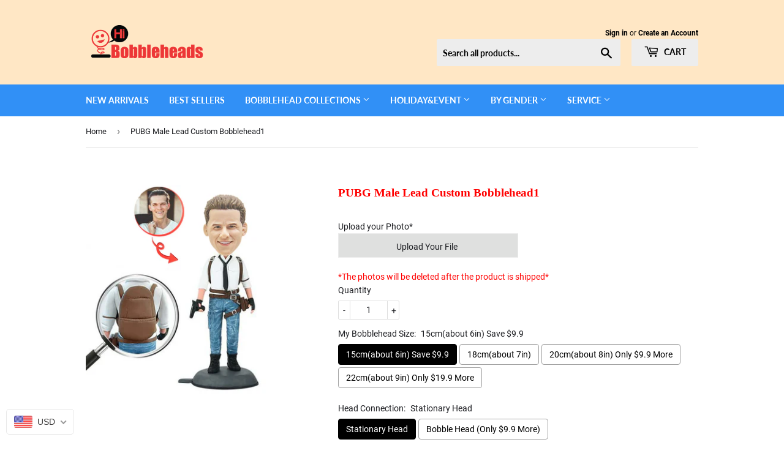

--- FILE ---
content_type: text/html; charset=utf-8
request_url: https://hibobbleheads.com/products/pubg-male-lead-custom-bobblehead1
body_size: 39142
content:
<!doctype html>
<html class="no-touch no-js">
<head>
  
</script>
  <link rel="stylesheet" href="https://obscure-escarpment-2240.herokuapp.com/stylesheets/bcpo-front.css">
  <script>var bcpo_product={"id":6822370640068,"title":"PUBG Male Lead Custom Bobblehead1","handle":"pubg-male-lead-custom-bobblehead1","description":"\u003cdiv class=\"descri\"\u003e\n\u003cdiv class=\"descri\"\u003e\n\u003cp class=\"title\"\u003e\u003cspan style=\"color: #ff0000;\"\u003e\u003cstrong\u003e\u003cspan lang=\"EN-US\"\u003eDescription\u003c\/span\u003e\u003c\/strong\u003e\u003c\/span\u003e\u003cbr\u003e\u003cspan style=\"color: #ff0000;\"\u003e\u003cstrong\u003e•Only the head is customized, and the body is made according to the product pictures!\u003c\/strong\u003e\u003c\/span\u003e\u003c\/p\u003e\n\u003cp class=\"title\"\u003e•The Stationary Head can make for any hairstyles, and the Bobble Head hair can only be designed to the shoulder.\u003c\/p\u003e\n\u003cp class=\"title\"\u003e\u003cspan style=\"color: #ff2a00;\"\u003e\u003cstrong\u003eBobblehead Free Accessories\u003c\/strong\u003e\u003c\/span\u003e\u003cbr\u003e\u003c\/p\u003e\n\u003cp class=\"title\"\u003e•Small accessories on the promised product will not charge any extra fees, such as helmets, hats, glasses, sunglasses, base inscription，etc.\u003c\/p\u003e\n\u003cp class=\"title\"\u003e\u003cspan style=\"color: #ff2a00;\"\u003e\u003cstrong\u003eBobblehead Proofing Service\u003c\/strong\u003e\u003c\/span\u003e\u003c\/p\u003e\n\u003cp class=\"title\"\u003e•Proofing is the utmost important process to ensure the best likeness and highest quality of your custom bobbleheads, you will have 100% satisfactory proofing service.\u003c\/p\u003e\n\u003cp class=\"title\"\u003e\u003cimg src=\"https:\/\/cdn.shopify.cn\/s\/files\/1\/0089\/5995\/0933\/files\/6.jpg?v=1585809027\" alt=\"Bobblehead proofing service picture\"\u003e\u003c\/p\u003e\n\u003cp class=\"title\"\u003e\u003cspan style=\"color: #ff2a00;\"\u003e\u003cstrong\u003eBobblehead Material\u003c\/strong\u003e\u003c\/span\u003e\u003cbr\u003e\u003c\/p\u003e\n\u003cp class=\"title\"\u003e•We use polymer clay that meets the highest industry standards, it's a non-toxic, multi-color and environmentally friendly convertible material that makes your bobblehead very alive-looking.\u003c\/p\u003e\n\u003cp class=\"title\"\u003e\u003cimg src=\"https:\/\/cdn.shopify.cn\/s\/files\/1\/0089\/5995\/0933\/files\/5.jpg?v=1585809009\" alt=\"Bobblehead material comparison picture\"\u003e\u003c\/p\u003e\n\u003cp class=\"title\"\u003e\u003cspan style=\"color: #ff2a00;\"\u003e\u003cstrong\u003eBobblehead Size\u003c\/strong\u003e\u003c\/span\u003e\u003c\/p\u003e\n\u003cp class=\"title\"\u003e•The size is the stature of the person standing from head to toe, most of our bobbleheads are between 6-9inches.\u003c\/p\u003e\n\u003cp class=\"title\"\u003e\u003cimg src=\"https:\/\/cdn.shopify.cn\/s\/files\/1\/0089\/5995\/0933\/files\/2_7dd0717d-0142-4811-91ca-a6c3caec183e.jpg?v=1585808971\" alt=\"Bobblehead size comparison picture\"\u003e\u003c\/p\u003e\n\u003cp\u003e\u003cspan style=\"color: #ff0000;\"\u003e\u003cstrong\u003eBobblehead craft and details\u003c\/strong\u003e\u003c\/span\u003e\u003c\/p\u003e\n\u003cp class=\"title\"\u003e\u003cimg src=\"https:\/\/cdn.shopify.cn\/s\/files\/1\/0089\/5995\/0933\/files\/1.gif?v=1585808931\" alt=\"Bobblehead detail image\"\u003e\u003c\/p\u003e\n\u003cp class=\"title\"\u003e\u003cimg src=\"https:\/\/cdn.shopify.cn\/s\/files\/1\/0089\/5995\/0933\/files\/7.jpg?v=1585808957\" alt=\"Bobblehead production process picture\"\u003e\u003c\/p\u003e\n\u003cp class=\"title\"\u003e\u003cspan style=\"color: #ff2a00;\"\u003e\u003cstrong\u003eCustomize a unique gift today\u003c\/strong\u003e\u003c\/span\u003e\u003c\/p\u003e\n\u003cp class=\"title\"\u003e\u003cimg src=\"https:\/\/cdn.shopify.cn\/s\/files\/1\/0089\/5995\/0933\/files\/8.jpg?v=1585809044\" alt=\"Bobblehead gift scene picture\"\u003e\u003c\/p\u003e\n\u003cp class=\"title\"\u003e\u003cimg src=\"https:\/\/cdn.shopify.cn\/s\/files\/1\/0089\/5995\/0933\/files\/9.jpg?v=1585809068\" alt=\"Bobblehead customer presentation picture\"\u003e\u003c\/p\u003e\n\u003cp class=\"title\"\u003e\u003cimg src=\"https:\/\/cdn.shopify.cn\/s\/files\/1\/0089\/5995\/0933\/files\/4_-2.jpg?v=1585808985\" alt=\"Why choose our pictures\"\u003e\u003c\/p\u003e\n\u003cp class=\"title\"\u003e \u003c\/p\u003e\n\u003c\/div\u003e\n\u003cdiv class=\"descri\"\u003e\u003c\/div\u003e\n\u003c\/div\u003e","published_at":"2021-08-21T14:54:40+08:00","created_at":"2021-08-21T14:54:40+08:00","vendor":"Hibooblehead","type":"Souvenirs \u003e for him\u003eCustom Electric Guitar Player Bobblehead","tags":["Single doll"],"price":8990,"price_min":8990,"price_max":12990,"available":true,"price_varies":true,"compare_at_price":null,"compare_at_price_min":0,"compare_at_price_max":0,"compare_at_price_varies":false,"variants":[{"id":40432831463620,"title":"15cm(about 6in) Save $9.9 \/ Stationary Head","option1":"15cm(about 6in) Save $9.9","option2":"Stationary Head","option3":null,"sku":"DRSH-15","requires_shipping":true,"taxable":false,"featured_image":null,"available":true,"name":"PUBG Male Lead Custom Bobblehead1 - 15cm(about 6in) Save $9.9 \/ Stationary Head","public_title":"15cm(about 6in) Save $9.9 \/ Stationary Head","options":["15cm(about 6in) Save $9.9","Stationary Head"],"price":8990,"weight":0,"compare_at_price":null,"inventory_management":"shopify","barcode":null,"requires_selling_plan":false,"selling_plan_allocations":[]},{"id":40432831496388,"title":"15cm(about 6in) Save $9.9 \/ Bobble Head (Only $9.9 More)","option1":"15cm(about 6in) Save $9.9","option2":"Bobble Head (Only $9.9 More)","option3":null,"sku":"DRBH-15","requires_shipping":true,"taxable":true,"featured_image":null,"available":true,"name":"PUBG Male Lead Custom Bobblehead1 - 15cm(about 6in) Save $9.9 \/ Bobble Head (Only $9.9 More)","public_title":"15cm(about 6in) Save $9.9 \/ Bobble Head (Only $9.9 More)","options":["15cm(about 6in) Save $9.9","Bobble Head (Only $9.9 More)"],"price":9990,"weight":0,"compare_at_price":null,"inventory_management":"shopify","barcode":null,"requires_selling_plan":false,"selling_plan_allocations":[]},{"id":40432831529156,"title":"18cm(about 7in) \/ Stationary Head","option1":"18cm(about 7in)","option2":"Stationary Head","option3":null,"sku":"DRSH-18","requires_shipping":true,"taxable":false,"featured_image":null,"available":true,"name":"PUBG Male Lead Custom Bobblehead1 - 18cm(about 7in) \/ Stationary Head","public_title":"18cm(about 7in) \/ Stationary Head","options":["18cm(about 7in)","Stationary Head"],"price":9990,"weight":0,"compare_at_price":null,"inventory_management":"shopify","barcode":null,"requires_selling_plan":false,"selling_plan_allocations":[]},{"id":40432831594692,"title":"18cm(about 7in) \/ Bobble Head (Only $9.9 More)","option1":"18cm(about 7in)","option2":"Bobble Head (Only $9.9 More)","option3":null,"sku":"DRBH-18","requires_shipping":true,"taxable":false,"featured_image":null,"available":true,"name":"PUBG Male Lead Custom Bobblehead1 - 18cm(about 7in) \/ Bobble Head (Only $9.9 More)","public_title":"18cm(about 7in) \/ Bobble Head (Only $9.9 More)","options":["18cm(about 7in)","Bobble Head (Only $9.9 More)"],"price":10990,"weight":0,"compare_at_price":null,"inventory_management":"shopify","barcode":null,"requires_selling_plan":false,"selling_plan_allocations":[]},{"id":40432831627460,"title":"20cm(about 8in) Only $9.9 More \/ Stationary Head","option1":"20cm(about 8in) Only $9.9 More","option2":"Stationary Head","option3":null,"sku":"DRSH-20","requires_shipping":true,"taxable":false,"featured_image":null,"available":true,"name":"PUBG Male Lead Custom Bobblehead1 - 20cm(about 8in) Only $9.9 More \/ Stationary Head","public_title":"20cm(about 8in) Only $9.9 More \/ Stationary Head","options":["20cm(about 8in) Only $9.9 More","Stationary Head"],"price":10990,"weight":0,"compare_at_price":null,"inventory_management":"shopify","barcode":null,"requires_selling_plan":false,"selling_plan_allocations":[]},{"id":40432831660228,"title":"20cm(about 8in) Only $9.9 More \/ Bobble Head (Only $9.9 More)","option1":"20cm(about 8in) Only $9.9 More","option2":"Bobble Head (Only $9.9 More)","option3":null,"sku":"DRBH-20","requires_shipping":true,"taxable":false,"featured_image":null,"available":true,"name":"PUBG Male Lead Custom Bobblehead1 - 20cm(about 8in) Only $9.9 More \/ Bobble Head (Only $9.9 More)","public_title":"20cm(about 8in) Only $9.9 More \/ Bobble Head (Only $9.9 More)","options":["20cm(about 8in) Only $9.9 More","Bobble Head (Only $9.9 More)"],"price":11990,"weight":0,"compare_at_price":null,"inventory_management":"shopify","barcode":null,"requires_selling_plan":false,"selling_plan_allocations":[]},{"id":40432831692996,"title":"22cm(about 9in) Only $19.9 More \/ Stationary Head","option1":"22cm(about 9in) Only $19.9 More","option2":"Stationary Head","option3":null,"sku":"DRSH-22","requires_shipping":true,"taxable":false,"featured_image":null,"available":true,"name":"PUBG Male Lead Custom Bobblehead1 - 22cm(about 9in) Only $19.9 More \/ Stationary Head","public_title":"22cm(about 9in) Only $19.9 More \/ Stationary Head","options":["22cm(about 9in) Only $19.9 More","Stationary Head"],"price":11990,"weight":0,"compare_at_price":null,"inventory_management":"shopify","barcode":null,"requires_selling_plan":false,"selling_plan_allocations":[]},{"id":40432831725764,"title":"22cm(about 9in) Only $19.9 More \/ Bobble Head (Only $9.9 More)","option1":"22cm(about 9in) Only $19.9 More","option2":"Bobble Head (Only $9.9 More)","option3":null,"sku":"DRBH-22","requires_shipping":true,"taxable":false,"featured_image":null,"available":true,"name":"PUBG Male Lead Custom Bobblehead1 - 22cm(about 9in) Only $19.9 More \/ Bobble Head (Only $9.9 More)","public_title":"22cm(about 9in) Only $19.9 More \/ Bobble Head (Only $9.9 More)","options":["22cm(about 9in) Only $19.9 More","Bobble Head (Only $9.9 More)"],"price":12990,"weight":0,"compare_at_price":null,"inventory_management":"shopify","barcode":null,"requires_selling_plan":false,"selling_plan_allocations":[]}],"images":["\/\/hibobbleheads.com\/cdn\/shop\/products\/PUBGMaleLeadCustomBobblehead1.jpg?v=1629528919"],"featured_image":"\/\/hibobbleheads.com\/cdn\/shop\/products\/PUBGMaleLeadCustomBobblehead1.jpg?v=1629528919","options":["My Bobblehead Size","Head Connection"],"media":[{"alt":"PUBG Male Lead Custom Bobblehead1","id":21690380452036,"position":1,"preview_image":{"aspect_ratio":1.0,"height":800,"width":800,"src":"\/\/hibobbleheads.com\/cdn\/shop\/products\/PUBGMaleLeadCustomBobblehead1.jpg?v=1629528919"},"aspect_ratio":1.0,"height":800,"media_type":"image","src":"\/\/hibobbleheads.com\/cdn\/shop\/products\/PUBGMaleLeadCustomBobblehead1.jpg?v=1629528919","width":800}],"requires_selling_plan":false,"selling_plan_groups":[],"content":"\u003cdiv class=\"descri\"\u003e\n\u003cdiv class=\"descri\"\u003e\n\u003cp class=\"title\"\u003e\u003cspan style=\"color: #ff0000;\"\u003e\u003cstrong\u003e\u003cspan lang=\"EN-US\"\u003eDescription\u003c\/span\u003e\u003c\/strong\u003e\u003c\/span\u003e\u003cbr\u003e\u003cspan style=\"color: #ff0000;\"\u003e\u003cstrong\u003e•Only the head is customized, and the body is made according to the product pictures!\u003c\/strong\u003e\u003c\/span\u003e\u003c\/p\u003e\n\u003cp class=\"title\"\u003e•The Stationary Head can make for any hairstyles, and the Bobble Head hair can only be designed to the shoulder.\u003c\/p\u003e\n\u003cp class=\"title\"\u003e\u003cspan style=\"color: #ff2a00;\"\u003e\u003cstrong\u003eBobblehead Free Accessories\u003c\/strong\u003e\u003c\/span\u003e\u003cbr\u003e\u003c\/p\u003e\n\u003cp class=\"title\"\u003e•Small accessories on the promised product will not charge any extra fees, such as helmets, hats, glasses, sunglasses, base inscription，etc.\u003c\/p\u003e\n\u003cp class=\"title\"\u003e\u003cspan style=\"color: #ff2a00;\"\u003e\u003cstrong\u003eBobblehead Proofing Service\u003c\/strong\u003e\u003c\/span\u003e\u003c\/p\u003e\n\u003cp class=\"title\"\u003e•Proofing is the utmost important process to ensure the best likeness and highest quality of your custom bobbleheads, you will have 100% satisfactory proofing service.\u003c\/p\u003e\n\u003cp class=\"title\"\u003e\u003cimg src=\"https:\/\/cdn.shopify.cn\/s\/files\/1\/0089\/5995\/0933\/files\/6.jpg?v=1585809027\" alt=\"Bobblehead proofing service picture\"\u003e\u003c\/p\u003e\n\u003cp class=\"title\"\u003e\u003cspan style=\"color: #ff2a00;\"\u003e\u003cstrong\u003eBobblehead Material\u003c\/strong\u003e\u003c\/span\u003e\u003cbr\u003e\u003c\/p\u003e\n\u003cp class=\"title\"\u003e•We use polymer clay that meets the highest industry standards, it's a non-toxic, multi-color and environmentally friendly convertible material that makes your bobblehead very alive-looking.\u003c\/p\u003e\n\u003cp class=\"title\"\u003e\u003cimg src=\"https:\/\/cdn.shopify.cn\/s\/files\/1\/0089\/5995\/0933\/files\/5.jpg?v=1585809009\" alt=\"Bobblehead material comparison picture\"\u003e\u003c\/p\u003e\n\u003cp class=\"title\"\u003e\u003cspan style=\"color: #ff2a00;\"\u003e\u003cstrong\u003eBobblehead Size\u003c\/strong\u003e\u003c\/span\u003e\u003c\/p\u003e\n\u003cp class=\"title\"\u003e•The size is the stature of the person standing from head to toe, most of our bobbleheads are between 6-9inches.\u003c\/p\u003e\n\u003cp class=\"title\"\u003e\u003cimg src=\"https:\/\/cdn.shopify.cn\/s\/files\/1\/0089\/5995\/0933\/files\/2_7dd0717d-0142-4811-91ca-a6c3caec183e.jpg?v=1585808971\" alt=\"Bobblehead size comparison picture\"\u003e\u003c\/p\u003e\n\u003cp\u003e\u003cspan style=\"color: #ff0000;\"\u003e\u003cstrong\u003eBobblehead craft and details\u003c\/strong\u003e\u003c\/span\u003e\u003c\/p\u003e\n\u003cp class=\"title\"\u003e\u003cimg src=\"https:\/\/cdn.shopify.cn\/s\/files\/1\/0089\/5995\/0933\/files\/1.gif?v=1585808931\" alt=\"Bobblehead detail image\"\u003e\u003c\/p\u003e\n\u003cp class=\"title\"\u003e\u003cimg src=\"https:\/\/cdn.shopify.cn\/s\/files\/1\/0089\/5995\/0933\/files\/7.jpg?v=1585808957\" alt=\"Bobblehead production process picture\"\u003e\u003c\/p\u003e\n\u003cp class=\"title\"\u003e\u003cspan style=\"color: #ff2a00;\"\u003e\u003cstrong\u003eCustomize a unique gift today\u003c\/strong\u003e\u003c\/span\u003e\u003c\/p\u003e\n\u003cp class=\"title\"\u003e\u003cimg src=\"https:\/\/cdn.shopify.cn\/s\/files\/1\/0089\/5995\/0933\/files\/8.jpg?v=1585809044\" alt=\"Bobblehead gift scene picture\"\u003e\u003c\/p\u003e\n\u003cp class=\"title\"\u003e\u003cimg src=\"https:\/\/cdn.shopify.cn\/s\/files\/1\/0089\/5995\/0933\/files\/9.jpg?v=1585809068\" alt=\"Bobblehead customer presentation picture\"\u003e\u003c\/p\u003e\n\u003cp class=\"title\"\u003e\u003cimg src=\"https:\/\/cdn.shopify.cn\/s\/files\/1\/0089\/5995\/0933\/files\/4_-2.jpg?v=1585808985\" alt=\"Why choose our pictures\"\u003e\u003c\/p\u003e\n\u003cp class=\"title\"\u003e \u003c\/p\u003e\n\u003c\/div\u003e\n\u003cdiv class=\"descri\"\u003e\u003c\/div\u003e\n\u003c\/div\u003e"}; var bcpo_data={"product_id":"2713519194197","shopify_options":[{"type":"buttons","unique":"_5axl0foko"},{"type":"buttons","unique":"1"}],"virtual_options":[{"title":"Eye color","type":"images","unique":"_nxiah8t93","preselect_value":"","multiselect_operator":"","multiselect_number":"","values":[{"key":"E01 Gray","value":"https://d17fzo7x83uajt.cloudfront.net/eyJidWNrZXQiOiJiY3BvIiwia2V5IjoibXlib29ibGVoZWFkLm15c2hvcGlmeS5jb20vMjcxMzUxOTE5NDE5Ny1FMDMtR3JheS5qcGciLCJlZGl0cyI6eyJyZXNpemUiOnsid2lkdGgiOjIwMCwiZml0IjoiY29udGFpbiJ9fX0="},{"key":"E02 Light Blue","value":"https://d17fzo7x83uajt.cloudfront.net/eyJidWNrZXQiOiJiY3BvIiwia2V5IjoibXlib29ibGVoZWFkLm15c2hvcGlmeS5jb20vMjcxMzUxOTE5NDE5Ny1FMDQtTGlnaHQtQmx1ZS5qcGciLCJlZGl0cyI6eyJyZXNpemUiOnsid2lkdGgiOjIwMCwiZml0IjoiY29udGFpbiJ9fX0="},{"key":"E03 Blue","value":"https://d17fzo7x83uajt.cloudfront.net/eyJidWNrZXQiOiJiY3BvIiwia2V5IjoibXlib29ibGVoZWFkLm15c2hvcGlmeS5jb20vMjcxMzUxOTE5NDE5Ny1FMDUtQmx1ZS5qcGciLCJlZGl0cyI6eyJyZXNpemUiOnsid2lkdGgiOjIwMCwiZml0IjoiY29udGFpbiJ9fX0="},{"key":"E04 Hazel","value":"https://d17fzo7x83uajt.cloudfront.net/eyJidWNrZXQiOiJiY3BvIiwia2V5IjoibXlib29ibGVoZWFkLm15c2hvcGlmeS5jb20vMjcxMzUxOTE5NDE5Ny1FMDEtSGF6ZWwuanBnIiwiZWRpdHMiOnsicmVzaXplIjp7IndpZHRoIjoyMDAsImZpdCI6ImNvbnRhaW4ifX19"},{"key":"E05 Black","value":"https://d17fzo7x83uajt.cloudfront.net/eyJidWNrZXQiOiJiY3BvIiwia2V5IjoibXlib29ibGVoZWFkLm15c2hvcGlmeS5jb20vMjcxMzUxOTE5NDE5Ny1FMDItQmxhY2suanBnIiwiZWRpdHMiOnsicmVzaXplIjp7IndpZHRoIjoyMDAsImZpdCI6ImNvbnRhaW4ifX19"},{"key":"E06 Light Brown","value":"https://d17fzo7x83uajt.cloudfront.net/eyJidWNrZXQiOiJiY3BvIiwia2V5IjoibXlib29ibGVoZWFkLm15c2hvcGlmeS5jb20vMjcxMzUxOTE5NDE5Ny1FMDYtTGlnaHQtQnJvd24uanBnIiwiZWRpdHMiOnsicmVzaXplIjp7IndpZHRoIjoyMDAsImZpdCI6ImNvbnRhaW4ifX19"},{"key":"E07 Dark Brown","value":"https://d17fzo7x83uajt.cloudfront.net/eyJidWNrZXQiOiJiY3BvIiwia2V5IjoibXlib29ibGVoZWFkLm15c2hvcGlmeS5jb20vMjcxMzUxOTE5NDE5Ny1FMDctRGFyay1Ccm93bi5qcGciLCJlZGl0cyI6eyJyZXNpemUiOnsid2lkdGgiOjIwMCwiZml0IjoiY29udGFpbiJ9fX0="},{"key":"E08 Green","value":"https://d17fzo7x83uajt.cloudfront.net/eyJidWNrZXQiOiJiY3BvIiwia2V5IjoibXlib29ibGVoZWFkLm15c2hvcGlmeS5jb20vMjcxMzUxOTE5NDE5Ny1FMDgtR3JlZW4uanBnIiwiZWRpdHMiOnsicmVzaXplIjp7IndpZHRoIjoyMDAsImZpdCI6ImNvbnRhaW4ifX19"},{"key":"Same as my picture","value":"https://d17fzo7x83uajt.cloudfront.net/eyJidWNrZXQiOiJiY3BvIiwia2V5IjoibXlib29ibGVoZWFkLm15c2hvcGlmeS5jb20vMjcxMzUxOTE5NDE5Ny1TYW1lLWFzLW15LXBpY3R1cmUuanBnIiwiZWRpdHMiOnsicmVzaXplIjp7IndpZHRoIjoyMDAsImZpdCI6ImNvbnRhaW4ifX19"}]},{"title":"Hair color","type":"images","unique":"_pkdup2yt3","preselect_value":"","multiselect_operator":"","multiselect_number":"","values":[{"key":"H01 White","value":"https://d17fzo7x83uajt.cloudfront.net/eyJidWNrZXQiOiJiY3BvIiwia2V5IjoibXlib29ibGVoZWFkLm15c2hvcGlmeS5jb20vMjcxMzUxOTE5NDE5Ny1IMDNXaGl0ZS5qcGciLCJlZGl0cyI6eyJyZXNpemUiOnsid2lkdGgiOjIwMCwiZml0IjoiY29udGFpbiJ9fX0="},{"key":"H02 Dark Gray","value":"https://d17fzo7x83uajt.cloudfront.net/eyJidWNrZXQiOiJiY3BvIiwia2V5IjoibXlib29ibGVoZWFkLm15c2hvcGlmeS5jb20vMjcxMzUxOTE5NDE5Ny1IMDJEYXJrR3JheS5qcGciLCJlZGl0cyI6eyJyZXNpemUiOnsid2lkdGgiOjIwMCwiZml0IjoiY29udGFpbiJ9fX0="},{"key":"H03 Blonde","value":"https://d17fzo7x83uajt.cloudfront.net/eyJidWNrZXQiOiJiY3BvIiwia2V5IjoibXlib29ibGVoZWFkLm15c2hvcGlmeS5jb20vMjcxMzUxOTE5NDE5Ny1IMDZCbG9uZGUuanBnIiwiZWRpdHMiOnsicmVzaXplIjp7IndpZHRoIjoyMDAsImZpdCI6ImNvbnRhaW4ifX19"},{"key":"H04 Brown","value":"https://d17fzo7x83uajt.cloudfront.net/eyJidWNrZXQiOiJiY3BvIiwia2V5IjoibXlib29ibGVoZWFkLm15c2hvcGlmeS5jb20vMjcxMzUxOTE5NDE5Ny1IMDRCcm93bi5qcGciLCJlZGl0cyI6eyJyZXNpemUiOnsid2lkdGgiOjIwMCwiZml0IjoiY29udGFpbiJ9fX0="},{"key":"H05 Med Blonde","value":"https://d17fzo7x83uajt.cloudfront.net/eyJidWNrZXQiOiJiY3BvIiwia2V5IjoibXlib29ibGVoZWFkLm15c2hvcGlmeS5jb20vMjcxMzUxOTE5NDE5Ny1IMDVNZWRCbG9uZGUuanBnIiwiZWRpdHMiOnsicmVzaXplIjp7IndpZHRoIjoyMDAsImZpdCI6ImNvbnRhaW4ifX19"},{"key":"H06 Fiery Red","value":"https://d17fzo7x83uajt.cloudfront.net/eyJidWNrZXQiOiJiY3BvIiwia2V5IjoibXlib29ibGVoZWFkLm15c2hvcGlmeS5jb20vMjcxMzUxOTE5NDE5Ny1IMDdGaWVyeVJlZC5qcGciLCJlZGl0cyI6eyJyZXNpemUiOnsid2lkdGgiOjIwMCwiZml0IjoiY29udGFpbiJ9fX0="},{"key":"H07 Dark Brown","value":"https://d17fzo7x83uajt.cloudfront.net/eyJidWNrZXQiOiJiY3BvIiwia2V5IjoibXlib29ibGVoZWFkLm15c2hvcGlmeS5jb20vMjcxMzUxOTE5NDE5Ny1IMDhEYXJrQnJvd24uanBlZyIsImVkaXRzIjp7InJlc2l6ZSI6eyJ3aWR0aCI6MjAwLCJmaXQiOiJjb250YWluIn19fQ=="},{"key":"H08 Black","value":"https://d17fzo7x83uajt.cloudfront.net/eyJidWNrZXQiOiJiY3BvIiwia2V5IjoibXlib29ibGVoZWFkLm15c2hvcGlmeS5jb20vMjcxMzUxOTE5NDE5Ny1IMDFCbGFjay5qcGciLCJlZGl0cyI6eyJyZXNpemUiOnsid2lkdGgiOjIwMCwiZml0IjoiY29udGFpbiJ9fX0="},{"key":"H09 No Hair","value":"https://d17fzo7x83uajt.cloudfront.net/eyJidWNrZXQiOiJiY3BvIiwia2V5IjoibXlib29ibGVoZWFkLm15c2hvcGlmeS5jb20vMjcxMzUxOTE5NDE5Ny1IMDktTm8tSGFpci5qcGciLCJlZGl0cyI6eyJyZXNpemUiOnsid2lkdGgiOjIwMCwiZml0IjoiY29udGFpbiJ9fX0="},{"key":"Same as my picture","value":"https://d17fzo7x83uajt.cloudfront.net/eyJidWNrZXQiOiJiY3BvIiwia2V5IjoibXlib29ibGVoZWFkLm15c2hvcGlmeS5jb20vMjcxMzUxOTE5NDE5Ny1TYW1lLWFzLW15LXBpY3R1cmUuanBnIiwiZWRpdHMiOnsicmVzaXplIjp7IndpZHRoIjoyMDAsImZpdCI6ImNvbnRhaW4ifX19"}]},{"title":"Skin color","type":"images","unique":"_jp02rxlrc","preselect_value":"","multiselect_operator":"","multiselect_number":"","values":[{"key":"S01 Light caucasian","value":"https://d17fzo7x83uajt.cloudfront.net/eyJidWNrZXQiOiJiY3BvIiwia2V5IjoibXlib29ibGVoZWFkLm15c2hvcGlmeS5jb20vMjcxMzUxOTE5NDE5Ny1TMDZMaWdodGNhdWNhc2lhbi5qcGVnIiwiZWRpdHMiOnsicmVzaXplIjp7IndpZHRoIjoyMDAsImZpdCI6ImNvbnRhaW4ifX19"},{"key":"S02 Pinkish pale","value":"https://d17fzo7x83uajt.cloudfront.net/eyJidWNrZXQiOiJiY3BvIiwia2V5IjoibXlib29ibGVoZWFkLm15c2hvcGlmeS5jb20vMjcxMzUxOTE5NDE5Ny1TMDJQaW5raXNocGFsZS5qcGciLCJlZGl0cyI6eyJyZXNpemUiOnsid2lkdGgiOjIwMCwiZml0IjoiY29udGFpbiJ9fX0="},{"key":"S03 Light hispanic","value":"https://d17fzo7x83uajt.cloudfront.net/eyJidWNrZXQiOiJiY3BvIiwia2V5IjoibXlib29ibGVoZWFkLm15c2hvcGlmeS5jb20vMjcxMzUxOTE5NDE5Ny1TMDdMaWdodGhpc3BhbmljLmpwZWciLCJlZGl0cyI6eyJyZXNpemUiOnsid2lkdGgiOjIwMCwiZml0IjoiY29udGFpbiJ9fX0="},{"key":"S04 Dark Hispanic","value":"https://d17fzo7x83uajt.cloudfront.net/eyJidWNrZXQiOiJiY3BvIiwia2V5IjoibXlib29ibGVoZWFkLm15c2hvcGlmeS5jb20vMjcxMzUxOTE5NDE5Ny1TMDNEYXJrSGlzcGFuaWMuanBnIiwiZWRpdHMiOnsicmVzaXplIjp7IndpZHRoIjoyMDAsImZpdCI6ImNvbnRhaW4ifX19"},{"key":"S05 Dark African","value":"https://d17fzo7x83uajt.cloudfront.net/eyJidWNrZXQiOiJiY3BvIiwia2V5IjoibXlib29ibGVoZWFkLm15c2hvcGlmeS5jb20vMjcxMzUxOTE5NDE5Ny1TMDREYXJrQWZyaWNhbi5qcGciLCJlZGl0cyI6eyJyZXNpemUiOnsid2lkdGgiOjIwMCwiZml0IjoiY29udGFpbiJ9fX0="},{"key":"S06 Medium African&East Indian","value":"https://d17fzo7x83uajt.cloudfront.net/eyJidWNrZXQiOiJiY3BvIiwia2V5IjoibXlib29ibGVoZWFkLm15c2hvcGlmeS5jb20vMjcxMzUxOTE5NDE5Ny1TMDVNZWRpdW1BZnJpY2FuRWFzdEluZGlhbi5qcGciLCJlZGl0cyI6eyJyZXNpemUiOnsid2lkdGgiOjIwMCwiZml0IjoiY29udGFpbiJ9fX0="},{"key":"S07 Light African","value":"https://d17fzo7x83uajt.cloudfront.net/eyJidWNrZXQiOiJiY3BvIiwia2V5IjoibXlib29ibGVoZWFkLm15c2hvcGlmeS5jb20vMjcxMzUxOTE5NDE5Ny1TMDhMaWdodEFmcmljYW4uanBlZyIsImVkaXRzIjp7InJlc2l6ZSI6eyJ3aWR0aCI6MjAwLCJmaXQiOiJjb250YWluIn19fQ=="},{"key":"S08 Light asian","value":"https://d17fzo7x83uajt.cloudfront.net/eyJidWNrZXQiOiJiY3BvIiwia2V5IjoibXlib29ibGVoZWFkLm15c2hvcGlmeS5jb20vMjcxMzUxOTE5NDE5Ny1TMDFMaWdodGFzaWFuLmpwZyIsImVkaXRzIjp7InJlc2l6ZSI6eyJ3aWR0aCI6MjAwLCJmaXQiOiJjb250YWluIn19fQ=="},{"key":"Same as my picture","value":"https://d17fzo7x83uajt.cloudfront.net/eyJidWNrZXQiOiJiY3BvIiwia2V5IjoibXlib29ibGVoZWFkLm15c2hvcGlmeS5jb20vMjcxMzUxOTE5NDE5Ny1TYW1lLWFzLW15LXBpY3R1cmUuanBnIiwiZWRpdHMiOnsicmVzaXplIjp7IndpZHRoIjoyMDAsImZpdCI6ImNvbnRhaW4ifX19"}]},{"title":"Base Inscription(Enter up to 25 letters)","type":"text","unique":"_dunwrrquc","maxlength":"25","input_type":"text","values":[{"key":""}]},{"title":"Special Request For My Bobblehead","type":"textarea","unique":"_0hn5h6bna","maxlength":"600","values":[{"key":""}]},{"title":"We will make a donation! Our will donate a portion of your purchase price to the Foundation","type":"default","unique":"_qme3yyfiw","values":[{"key":"UNICEF"},{"key":"Alibaba Foundation"},{"key":"World Animal Protection"}]}]}; var bcpo_settings={"fallback":"default","auto_select":"on","border_style":"round","tooltips":"show","sold_out_style":"transparent","jumbo_colors":"medium","jumbo_images":"medium","circle_swatches":"","storewide_preorders":"off","override_ajax":"off","money_format2":"<span class=money>${{amount}} USD</span>","global_auto_image_options":"","global_color_options":"","global_colors":[{"key":"","value":"ecf42f"}],"shop_currency":"USD","money_format_without_currency":"<span class=money>${{amount}}</span>"};var inventory_quantity = [];inventory_quantity.push(48);inventory_quantity.push(49);inventory_quantity.push(50);inventory_quantity.push(49);inventory_quantity.push(50);inventory_quantity.push(50);inventory_quantity.push(50);inventory_quantity.push(50);if(bcpo_product) { for (var i = 0; i < bcpo_product.variants.length; i += 1) { bcpo_product.variants[i].inventory_quantity = inventory_quantity[i]; }}window.bcpo = window.bcpo || {}; bcpo.cart = {"note":null,"attributes":{},"original_total_price":0,"total_price":0,"total_discount":0,"total_weight":0.0,"item_count":0,"items":[],"requires_shipping":false,"currency":"USD","items_subtotal_price":0,"cart_level_discount_applications":[],"checkout_charge_amount":0}; bcpo.ogFormData = FormData;</script>

    
  <!-- DO NOT MODIFY --> 
  <!-- Uploadery Faster Loading Script by ShopPad -->
  <script src='//d1liekpayvooaz.cloudfront.net/apps/uploadery/uploadery.js?shop=mybooblehead.myshopify.com'></script>
  
    
  <link rel="stylesheet" href="https://obscure-escarpment-2240.herokuapp.com/stylesheets/bcpo-front.css" async="async">
  
 
   <!-- "snippets/SEOMetaManager.liquid" was not rendered, the associated app was uninstalled -->
  <script src='//d1liekpayvooaz.cloudfront.net/apps/uploadery/uploadery.js?shop=mybooblehead.myshopify.com' defer="defer"></script>
  <script>(function(H){H.className=H.className.replace(/\bno-js\b/,'js')})(document.documentElement)</script>
  <!-- Basic page needs ================================================== -->
  <meta charset="utf-8">
  <meta http-equiv="X-UA-Compatible" content="IE=edge,chrome=1">

  
  <link rel="shortcut icon" href="//hibobbleheads.com/cdn/shop/files/4_fa7edd0e-96b5-4325-9780-ea72725a1f57_32x32.png?v=1616054334" type="image/png" />
  

  <!-- Title and description ================================================== -->
  

  <!-- Product meta ================================================== -->
  <!-- /snippets/social-meta-tags.liquid -->




<meta property="og:site_name" content="hibobbleheads">
<meta property="og:url" content="https://hibobbleheads.com/products/pubg-male-lead-custom-bobblehead1">
<meta property="og:title" content="PUBG Male Lead Custom Bobblehead1">
<meta property="og:type" content="product">
<meta property="og:description" content="PUBG Male Lead Custom Bobblehead1,Fast Custom bobbleheads with your photos! Amazingly similarity &amp; Quality ,Free Proofing &amp; Fast Delivery.Unique Gift .">

  <meta property="og:price:amount" content="89.90">
  <meta property="og:price:currency" content="USD">

<meta property="og:image" content="http://hibobbleheads.com/cdn/shop/products/PUBGMaleLeadCustomBobblehead1_1200x1200.jpg?v=1629528919">
<meta property="og:image:secure_url" content="https://hibobbleheads.com/cdn/shop/products/PUBGMaleLeadCustomBobblehead1_1200x1200.jpg?v=1629528919">


<meta name="twitter:card" content="summary_large_image">
<meta name="twitter:title" content="PUBG Male Lead Custom Bobblehead1">
<meta name="twitter:description" content="PUBG Male Lead Custom Bobblehead1,Fast Custom bobbleheads with your photos! Amazingly similarity &amp; Quality ,Free Proofing &amp; Fast Delivery.Unique Gift .">


  <!-- Helpers ================================================== -->
  <link rel="canonical" href="https://hibobbleheads.com/products/pubg-male-lead-custom-bobblehead1">
  <meta name="viewport" content="width=device-width,initial-scale=1">

  <!-- CSS ================================================== -->

  

    <link href="//hibobbleheads.com/cdn/shop/t/10/assets/theme.scss.css?v=150188835644286102711743504384" rel="stylesheet" type="text/css" media="all" />

  <!-- Header hook for plugins ================================================== -->
  <script>window.performance && window.performance.mark && window.performance.mark('shopify.content_for_header.start');</script><meta id="shopify-digital-wallet" name="shopify-digital-wallet" content="/8959950933/digital_wallets/dialog">
<meta name="shopify-checkout-api-token" content="396029c2384227c91c10fa725c459c92">
<meta id="in-context-paypal-metadata" data-shop-id="8959950933" data-venmo-supported="false" data-environment="production" data-locale="en_US" data-paypal-v4="true" data-currency="USD">
<link rel="alternate" type="application/json+oembed" href="https://hibobbleheads.com/products/pubg-male-lead-custom-bobblehead1.oembed">
<script async="async" src="/checkouts/internal/preloads.js?locale=en-US"></script>
<script id="shopify-features" type="application/json">{"accessToken":"396029c2384227c91c10fa725c459c92","betas":["rich-media-storefront-analytics"],"domain":"hibobbleheads.com","predictiveSearch":true,"shopId":8959950933,"locale":"en"}</script>
<script>var Shopify = Shopify || {};
Shopify.shop = "mybooblehead.myshopify.com";
Shopify.locale = "en";
Shopify.currency = {"active":"USD","rate":"1.0"};
Shopify.country = "US";
Shopify.theme = {"name":"Gd-moban - (27\/10\/2020) ","id":83491881045,"schema_name":"Supply","schema_version":"8.0.3","theme_store_id":null,"role":"main"};
Shopify.theme.handle = "null";
Shopify.theme.style = {"id":null,"handle":null};
Shopify.cdnHost = "hibobbleheads.com/cdn";
Shopify.routes = Shopify.routes || {};
Shopify.routes.root = "/";</script>
<script type="module">!function(o){(o.Shopify=o.Shopify||{}).modules=!0}(window);</script>
<script>!function(o){function n(){var o=[];function n(){o.push(Array.prototype.slice.apply(arguments))}return n.q=o,n}var t=o.Shopify=o.Shopify||{};t.loadFeatures=n(),t.autoloadFeatures=n()}(window);</script>
<script id="shop-js-analytics" type="application/json">{"pageType":"product"}</script>
<script defer="defer" async type="module" src="//hibobbleheads.com/cdn/shopifycloud/shop-js/modules/v2/client.init-shop-cart-sync_COMZFrEa.en.esm.js"></script>
<script defer="defer" async type="module" src="//hibobbleheads.com/cdn/shopifycloud/shop-js/modules/v2/chunk.common_CdXrxk3f.esm.js"></script>
<script type="module">
  await import("//hibobbleheads.com/cdn/shopifycloud/shop-js/modules/v2/client.init-shop-cart-sync_COMZFrEa.en.esm.js");
await import("//hibobbleheads.com/cdn/shopifycloud/shop-js/modules/v2/chunk.common_CdXrxk3f.esm.js");

  window.Shopify.SignInWithShop?.initShopCartSync?.({"fedCMEnabled":true,"windoidEnabled":true});

</script>
<script>(function() {
  var isLoaded = false;
  function asyncLoad() {
    if (isLoaded) return;
    isLoaded = true;
    var urls = ["\/\/cdn.shopify.com\/proxy\/faecae1cc6b04ccf7e0b3d8c734f39daf914a751519e2f313490b675cdcadfe4\/obscure-escarpment-2240.herokuapp.com\/js\/best_custom_product_options.js?shop=mybooblehead.myshopify.com\u0026sp-cache-control=cHVibGljLCBtYXgtYWdlPTkwMA","\/\/d1liekpayvooaz.cloudfront.net\/apps\/uploadery\/uploadery.js?shop=mybooblehead.myshopify.com","https:\/\/aivalabs.com\/cta\/?identity=7APFwNm4Hwpu52S3CcOjbOo\/KlC5Le8zSVf6at6.CFp2o5FGNBhCG\u0026shop=mybooblehead.myshopify.com","\/\/cdn.shopify.com\/proxy\/4731dc6ffdc1a2a453022c52b2f0804bdd31827eece962f62239d06f01721fce\/api.goaffpro.com\/loader.js?shop=mybooblehead.myshopify.com\u0026sp-cache-control=cHVibGljLCBtYXgtYWdlPTkwMA","https:\/\/trackifyx.redretarget.com\/pull\/lazy.js?shop=mybooblehead.myshopify.com"];
    for (var i = 0; i < urls.length; i++) {
      var s = document.createElement('script');
      s.type = 'text/javascript';
      s.async = true;
      s.src = urls[i];
      var x = document.getElementsByTagName('script')[0];
      x.parentNode.insertBefore(s, x);
    }
  };
  if(window.attachEvent) {
    window.attachEvent('onload', asyncLoad);
  } else {
    window.addEventListener('load', asyncLoad, false);
  }
})();</script>
<script id="__st">var __st={"a":8959950933,"offset":28800,"reqid":"bd4ae625-5202-404e-a2c0-8e342b25a26c-1763161386","pageurl":"hibobbleheads.com\/products\/pubg-male-lead-custom-bobblehead1","u":"2ef6ab5c00f4","p":"product","rtyp":"product","rid":6822370640068};</script>
<script>window.ShopifyPaypalV4VisibilityTracking = true;</script>
<script id="captcha-bootstrap">!function(){'use strict';const t='contact',e='account',n='new_comment',o=[[t,t],['blogs',n],['comments',n],[t,'customer']],c=[[e,'customer_login'],[e,'guest_login'],[e,'recover_customer_password'],[e,'create_customer']],r=t=>t.map((([t,e])=>`form[action*='/${t}']:not([data-nocaptcha='true']) input[name='form_type'][value='${e}']`)).join(','),a=t=>()=>t?[...document.querySelectorAll(t)].map((t=>t.form)):[];function s(){const t=[...o],e=r(t);return a(e)}const i='password',u='form_key',d=['recaptcha-v3-token','g-recaptcha-response','h-captcha-response',i],f=()=>{try{return window.sessionStorage}catch{return}},m='__shopify_v',_=t=>t.elements[u];function p(t,e,n=!1){try{const o=window.sessionStorage,c=JSON.parse(o.getItem(e)),{data:r}=function(t){const{data:e,action:n}=t;return t[m]||n?{data:e,action:n}:{data:t,action:n}}(c);for(const[e,n]of Object.entries(r))t.elements[e]&&(t.elements[e].value=n);n&&o.removeItem(e)}catch(o){console.error('form repopulation failed',{error:o})}}const l='form_type',E='cptcha';function T(t){t.dataset[E]=!0}const w=window,h=w.document,L='Shopify',v='ce_forms',y='captcha';let A=!1;((t,e)=>{const n=(g='f06e6c50-85a8-45c8-87d0-21a2b65856fe',I='https://cdn.shopify.com/shopifycloud/storefront-forms-hcaptcha/ce_storefront_forms_captcha_hcaptcha.v1.5.2.iife.js',D={infoText:'Protected by hCaptcha',privacyText:'Privacy',termsText:'Terms'},(t,e,n)=>{const o=w[L][v],c=o.bindForm;if(c)return c(t,g,e,D).then(n);var r;o.q.push([[t,g,e,D],n]),r=I,A||(h.body.append(Object.assign(h.createElement('script'),{id:'captcha-provider',async:!0,src:r})),A=!0)});var g,I,D;w[L]=w[L]||{},w[L][v]=w[L][v]||{},w[L][v].q=[],w[L][y]=w[L][y]||{},w[L][y].protect=function(t,e){n(t,void 0,e),T(t)},Object.freeze(w[L][y]),function(t,e,n,w,h,L){const[v,y,A,g]=function(t,e,n){const i=e?o:[],u=t?c:[],d=[...i,...u],f=r(d),m=r(i),_=r(d.filter((([t,e])=>n.includes(e))));return[a(f),a(m),a(_),s()]}(w,h,L),I=t=>{const e=t.target;return e instanceof HTMLFormElement?e:e&&e.form},D=t=>v().includes(t);t.addEventListener('submit',(t=>{const e=I(t);if(!e)return;const n=D(e)&&!e.dataset.hcaptchaBound&&!e.dataset.recaptchaBound,o=_(e),c=g().includes(e)&&(!o||!o.value);(n||c)&&t.preventDefault(),c&&!n&&(function(t){try{if(!f())return;!function(t){const e=f();if(!e)return;const n=_(t);if(!n)return;const o=n.value;o&&e.removeItem(o)}(t);const e=Array.from(Array(32),(()=>Math.random().toString(36)[2])).join('');!function(t,e){_(t)||t.append(Object.assign(document.createElement('input'),{type:'hidden',name:u})),t.elements[u].value=e}(t,e),function(t,e){const n=f();if(!n)return;const o=[...t.querySelectorAll(`input[type='${i}']`)].map((({name:t})=>t)),c=[...d,...o],r={};for(const[a,s]of new FormData(t).entries())c.includes(a)||(r[a]=s);n.setItem(e,JSON.stringify({[m]:1,action:t.action,data:r}))}(t,e)}catch(e){console.error('failed to persist form',e)}}(e),e.submit())}));const S=(t,e)=>{t&&!t.dataset[E]&&(n(t,e.some((e=>e===t))),T(t))};for(const o of['focusin','change'])t.addEventListener(o,(t=>{const e=I(t);D(e)&&S(e,y())}));const B=e.get('form_key'),M=e.get(l),P=B&&M;t.addEventListener('DOMContentLoaded',(()=>{const t=y();if(P)for(const e of t)e.elements[l].value===M&&p(e,B);[...new Set([...A(),...v().filter((t=>'true'===t.dataset.shopifyCaptcha))])].forEach((e=>S(e,t)))}))}(h,new URLSearchParams(w.location.search),n,t,e,['guest_login'])})(!0,!0)}();</script>
<script integrity="sha256-52AcMU7V7pcBOXWImdc/TAGTFKeNjmkeM1Pvks/DTgc=" data-source-attribution="shopify.loadfeatures" defer="defer" src="//hibobbleheads.com/cdn/shopifycloud/storefront/assets/storefront/load_feature-81c60534.js" crossorigin="anonymous"></script>
<script data-source-attribution="shopify.dynamic_checkout.dynamic.init">var Shopify=Shopify||{};Shopify.PaymentButton=Shopify.PaymentButton||{isStorefrontPortableWallets:!0,init:function(){window.Shopify.PaymentButton.init=function(){};var t=document.createElement("script");t.src="https://hibobbleheads.com/cdn/shopifycloud/portable-wallets/latest/portable-wallets.en.js",t.type="module",document.head.appendChild(t)}};
</script>
<script data-source-attribution="shopify.dynamic_checkout.buyer_consent">
  function portableWalletsHideBuyerConsent(e){var t=document.getElementById("shopify-buyer-consent"),n=document.getElementById("shopify-subscription-policy-button");t&&n&&(t.classList.add("hidden"),t.setAttribute("aria-hidden","true"),n.removeEventListener("click",e))}function portableWalletsShowBuyerConsent(e){var t=document.getElementById("shopify-buyer-consent"),n=document.getElementById("shopify-subscription-policy-button");t&&n&&(t.classList.remove("hidden"),t.removeAttribute("aria-hidden"),n.addEventListener("click",e))}window.Shopify?.PaymentButton&&(window.Shopify.PaymentButton.hideBuyerConsent=portableWalletsHideBuyerConsent,window.Shopify.PaymentButton.showBuyerConsent=portableWalletsShowBuyerConsent);
</script>
<script data-source-attribution="shopify.dynamic_checkout.cart.bootstrap">document.addEventListener("DOMContentLoaded",(function(){function t(){return document.querySelector("shopify-accelerated-checkout-cart, shopify-accelerated-checkout")}if(t())Shopify.PaymentButton.init();else{new MutationObserver((function(e,n){t()&&(Shopify.PaymentButton.init(),n.disconnect())})).observe(document.body,{childList:!0,subtree:!0})}}));
</script>
<link id="shopify-accelerated-checkout-styles" rel="stylesheet" media="screen" href="https://hibobbleheads.com/cdn/shopifycloud/portable-wallets/latest/accelerated-checkout-backwards-compat.css" crossorigin="anonymous">
<style id="shopify-accelerated-checkout-cart">
        #shopify-buyer-consent {
  margin-top: 1em;
  display: inline-block;
  width: 100%;
}

#shopify-buyer-consent.hidden {
  display: none;
}

#shopify-subscription-policy-button {
  background: none;
  border: none;
  padding: 0;
  text-decoration: underline;
  font-size: inherit;
  cursor: pointer;
}

#shopify-subscription-policy-button::before {
  box-shadow: none;
}

      </style>

<script>window.performance && window.performance.mark && window.performance.mark('shopify.content_for_header.end');</script>

  
  

  
    
  <script src="//hibobbleheads.com/cdn/shop/t/10/assets/jquery-2.2.3.min.js?v=58211863146907186831603782976" type="text/javascript"></script>

  <script src="//hibobbleheads.com/cdn/shop/t/10/assets/lazysizes.min.js?v=8147953233334221341603782977" async="async"></script>
  <script src="//hibobbleheads.com/cdn/shop/t/10/assets/vendor.js?v=106177282645720727331603782991" defer="defer"></script>
  <script src="//hibobbleheads.com/cdn/shop/t/10/assets/theme.js?v=44202447189188672501603783002" defer="defer"></script>

 
  
<script type="text/javascript">
    //var sm_quantity_selector_attr = 'id';
  	if (window.location.pathname == '/collections/all') {
      	window.location.replace('/collections/all-products');
  	}
  	
        
		
        var smFeaturedImage = 'products/PUBGMaleLeadCustomBobblehead1.jpg';
        var productSMHandle = 'pubg-male-lead-custom-bobblehead1';
        var productSMTitle = 'PUBG Male Lead Custom Bobblehead1';
    
    var sm_is_cart_page = false;
	
</script>

<style>
#gift_container, #gift_container .giftContainerContent, #smProductDetailGiftWrapper {
  all: unset;
}

#gift_container .giftContainerContent *, #smProductDetailGiftWrapper * {
	all: unset;
}

#sticky_gift_icon.stickyGartRight {
  	right: 20px;
    bottom: 20px;
}
#sticky_gift_icon {
    position: fixed;
    bottom: 200px;
    right: 15px;
    z-index: 9999;
}
#sticky_gift_icon a {
    text-decoration: none;
    font-size: 20px;
    color: #34495e;
}
#sticky_gift_icon span {
    display: block;
    -webkit-border-radius: 40px;
    -moz-border-radius: 40px;
    border-radius: 40px;
    background-color: rgba(255,255,255,.9);
    -webkit-box-shadow: 1px 1px 5px grey;
    -moz-box-shadow: 1px 1px 5px grey;
    box-shadow: 1px 1px 5px grey;
    padding: 10px;
    width: 40px;
    height: 40px;
    margin: 0 auto;
    line-height: 40px !important;
    text-align: center;
    position: relative;
    box-sizing: content-box !important;
    z-index: 1;
}
#sticky_gift_icon mark {
    -webkit-border-radius: 20px;
    -moz-border-radius: 20px;
    border-radius: 20px;
    border: 2px solid #FFF;
    width: 20px;
    height: 20px;
    background-color: #FF6B6B;
    position: absolute;
    top: -5px;
    left: -10px;
    font-size: 10px;
    line-height: 20px;
    font-family: Roboto,sans-serif;
    color: #FFF;
    font-weight: 700;
    box-sizing: content-box !important;
}
#sticky_gift_icon svg.showGifts {
  	height: 30px;
	width: 30px;
	margin-top: 3px;
}
#sticky_gift_icon svg.hideGifts {
  	height: 25px;
    width: 25px;
    margin-top: 8px;
  	display: none;
}

#gift_container {
  color:black;
  position: fixed;
  z-index: 9999999;
  bottom: 95px;
  right: 20px;
  max-height: 80%;
  overflow-y: scroll;
  overflow-x: hidden;
  -webkit-box-shadow: rgba(0, 0, 0, 0.16) 0px 5px 40px, rgb(0, 0, 0) 0px 5px 0px 0px inset !important;
  -moz-box-shadow: rgba(0, 0, 0, 0.16) 0px 5px 40px, rgb(0, 0, 0) 0px 5px 0px 0px inset !important;
  box-shadow: rgba(0, 0, 0, 0.16) 0px 5px 40px, rgb(0, 0, 0) 0px 5px 0px 0px inset !important;
  -moz-border-radius: 8px;
  -webkit-border-radius: 8px;
  border-radius: 8px;
  font-size: 13px;
  font-family: -apple-system, BlinkMacSystemFont, 'Segoe UI', Roboto, Oxygen, Ubuntu, Cantarell, 'Open Sans', 'Helvetica Neue', sans-serif;
}

#gift_container .giftContainerContent {
  float: right;
  background: white;
  width: 320px;
  position: relative;
  padding: 10px 10px 0px 10px;
  display:none;
}

#gift_container .giftContainerContent .giftWrapper {
    color: black;
  	padding: 5px;
  	margin: 0px 0px 10px;
	background:rgb(255, 255, 255) none repeat scroll 0% 0%;
	border-radius: 5px;
  	-webkit-border-radius: 5px;
  	-moz-border-radius: 5px;
  	-webkit-box-shadow: rgba(0, 0, 0, 0.1) 0px 4px 15px 0px, rgba(0, 0, 0, 0.1) 0px 1px 2px 0px;
  	-moz-box-shadow: rgba(0, 0, 0, 0.1) 0px 4px 15px 0px, rgba(0, 0, 0, 0.1) 0px 1px 2px 0px;
	box-shadow: rgba(0, 0, 0, 0.1) 0px 4px 15px 0px, rgba(0, 0, 0, 0.1) 0px 1px 2px 0px;
	position: relative;
  	display: block;
}

#gift_container .giftContainerContent .orderGiftsTitle, #gift_container .giftContainerContent .productsToOfferGiftsTitle {
  	text-align: center;
	padding: 5px;
	margin: 0 auto;
	font-weight: bold;
	display: block;
	border-bottom: 1px solid gray;
	width: 95%;
}

#gift_container .giftContainerContent ul {
	display: inline;
}
#gift_container .giftContainerContent li{
	padding: 10px 20px;
	display: block;
}
#gift_container .giftContainerContent li img{
	width: 22%;
	float: left;
	display: block;
}
#gift_container .giftContainerContent .smItems{
	width: 70%;
	display: block;
	float: left;
  	margin-left: 5%;
}

#gift_container .giftContainerContent .giftWrapper a {
  	display: inline;
    cursor: pointer;
    text-decoration: underline;
}

#gift_container .giftContainerContent .smAddGiftToCart {
  	padding: 4px 10px;
    margin-top: 4px;
    background:rgba(168, 168, 168, 0.46) none repeat scroll 0% 0%;
    border-radius: 2px;
    position: relative;
    display: block;
    font-weight: bold;
    cursor: pointer;
}

#gift_container .giftContainerContent .giftAlreadyInCart {
  	padding: 5px 20px;
	display: block;
  	text-align: center;
}
#gift_container .giftContainerContent .giftAlreadyInCart a {
  	font-weight: bold;
}
#gift_container .giftContainerContent .removeFromCart {
  	display: block;
    margin-top: 10px;
    cursor: pointer;
    text-decoration: underline;
}


#gift_container .giftContainerContent .item-variants select {
	display: block;
	color: #444;
	padding: .3em 1.0em .3em .3em;
	width: 100%;
	max-width: 100%;
	box-sizing: border-box;
	margin-top: 2px;
	border: 1px solid #aaa;
	-moz-border-radius: .2em;
  	-webkit-border-radius: .2em;
  	border-radius: .2em;
	-moz-appearance: none;
	-webkit-appearance: none;
	appearance: none;
	background-color: #fff;
	background-image: url('data:image/svg+xml;charset=US-ASCII,<svg version="1.1" id="Capa_1" xmlns="http://www.w3.org/2000/svg" xmlns:xlink="http://www.w3.org/1999/xlink" x="0px" y="0px"	 width="292.362px" height="292.362px" viewBox="0 0 292.362 292.362" style="enable-background:new 0 0 292.362 292.362;"	 xml:space="preserve"><g>	<path d="M286.935,69.377c-3.614-3.617-7.898-5.424-12.848-5.424H18.274c-4.952,0-9.233,1.807-12.85,5.424		C1.807,72.998,0,77.279,0,82.228c0,4.948,1.807,9.229,5.424,12.847l127.907,127.907c3.621,3.617,7.902,5.428,12.85,5.428		s9.233-1.811,12.847-5.428L286.935,95.074c3.613-3.617,5.427-7.898,5.427-12.847C292.362,77.279,290.548,72.998,286.935,69.377z"/></g><g></g><g></g><g></g><g></g><g></g><g></g><g></g><g></g><g></g><g></g><g></g><g></g><g></g><g></g><g></g></svg>'), linear-gradient(to bottom, #ffffff 0%,#e5e5e5 100%);
	background-repeat: no-repeat, repeat;
	background-position: right .7em top 50%, 0 0;
	background-size: .65em auto, 100%;
}
#gift_container .giftContainerContent .item-variants select::-ms-expand {
	display: none;
}
#gift_container .giftContainerContent .item-variants select:hover {
	border-color: #888;
}
#gift_container .giftContainerContent .item-variants select:focus {
	border-color: #aaa;
	-moz-box-shadow: 0 0 1px 3px rgba(59, 153, 252, .7);
  	-webkit-box-shadow: 0 0 1px 3px rgba(59, 153, 252, .7);
  	box-shadow: 0 0 1px 3px rgba(59, 153, 252, .7);
	-moz-box-shadow: 0 0 0 3px -moz-mac-focusring;
  	-webkit-box-shadow: 0 0 0 3px -moz-mac-focusring;
  	box-shadow: 0 0 0 3px -moz-mac-focusring;
	color: #222;
	outline: none;
}
#gift_container .giftContainerContent .item-variants select option {
	font-weight:normal;
}

*[dir="rtl"] #gift_container .giftContainerContent .item-variants select, :root:lang(ar) #gift_container .giftContainerContent .item-variants select, :root:lang(iw) #gift_container .giftContainerContent .item-variants select {
	background-position: left .7em top 50%, 0 0;
	padding: .6em .8em .5em 1.4em;
}

#gift_container .giftContainerContent .item-variants select:disabled, #gift_container .giftContainerContent .item-variants select[aria-disabled=true] {
	color: graytext;
	background-image: url('data:image/svg+xml;charset=US-ASCII,<svg version="1.1" id="Capa_1" xmlns="http://www.w3.org/2000/svg" xmlns:xlink="http://www.w3.org/1999/xlink" x="0px" y="0px"	 width="292.362px" height="292.362px" viewBox="0 0 292.362 292.362" style="enable-background:new 0 0 292.362 292.362;"	 xml:space="preserve"><g>	<path d="M286.935,69.377c-3.614-3.617-7.898-5.424-12.848-5.424H18.274c-4.952,0-9.233,1.807-12.85,5.424		C1.807,72.998,0,77.279,0,82.228c0,4.948,1.807,9.229,5.424,12.847l127.907,127.907c3.621,3.617,7.902,5.428,12.85,5.428		s9.233-1.811,12.847-5.428L286.935,95.074c3.613-3.617,5.427-7.898,5.427-12.847C292.362,77.279,290.548,72.998,286.935,69.377z"/></g><g></g><g></g><g></g><g></g><g></g><g></g><g></g><g></g><g></g><g></g><g></g><g></g><g></g><g></g><g></g></svg>'),linear-gradient(to bottom, #ffffff 0%,#e5e5e5 100%);
}
#gift_container .giftContainerContent .item-variants select:disabled:hover, #gift_container .giftContainerContent .item-variants select[aria-disabled=true] {
	border-color: #aaa;
}
#gift_container .giftContainerContent:after {
  bottom: 100%;
  left: 89%;
  border: solid transparent;
  content: " ";
  height: 0;
  width: 0;
  position: absolute;
  pointer-events: none;
  border-bottom-color: white;
  border-width: 8px;
  margin-left: -8px;
}

#gift_container .button {
  background: #6394F8;
  color: white;
  text-align: center;
  padding: 12px;
  text-decoration: none;
  display: block;
  border-radius: 3px;
  font-size: 16px;
  margin: 25px 0 15px 0;
}
#gift_container .button:hover {
  background: #729ef9;
}

#gift_container .clearfix:after {
  content: "";
  display: table;
  clear: both;
}

#gift_container #overlaySection {
  display: none;
  width: 100%;
  height: 100%;
  position: absolute;
  top: 0;
  left: 0;
  background: white;
  opacity: 0.6;
  z-index: 99;
}


#smProductDetailGiftWrapper {
  position: relative;
  font-size: 13px;
  font-family: -apple-system, BlinkMacSystemFont, 'Segoe UI', Roboto, Oxygen, Ubuntu, Cantarell, 'Open Sans', 'Helvetica Neue', sans-serif;
  line-height: 1;
  -webkit-font-smoothing: antialiased;
  -moz-osx-font-smoothing: grayscale;
  color: #000;
  padding: 10px;
  margin: 20px 0px 50px;
  background:rgb(255, 255, 255) none repeat scroll 0% 0%;
  -webkit-border-radius: 5px;
  -moz-border-radius: 5px;
  border-radius: 5px;
  -webkit-box-shadow:rgba(0, 0, 0, 0.1) 0px 1px 1px 0px,rgba(0, 0, 0, 0.1) 0px 1px 1px 1px;
  -moz-box-shadow:rgba(0, 0, 0, 0.1) 0px 1px 1px 0px,rgba(0, 0, 0, 0.1) 0px 1px 1px 1px;
  box-shadow:rgba(0, 0, 0, 0.1) 0px 1px 1px 0px,rgba(0, 0, 0, 0.1) 0px 1px 1px 1px;
  display: block;
}

#smProductDetailGiftWrapper.alreadyInCart {
  border: 1px solid #00800070;
  background: rgb(245, 251, 244);
}

#smProductDetailGiftWrapper .alreadyInCartProductTitle {
  display: block;
  text-align: center;
}
#smProductDetailGiftWrapper .alreadyInCartProductTitle a {
  cursor: pointer;
  text-decoration: underline;
  font-weight: bold;
}
#smProductDetailGiftWrapper .removeFromCart {
  display: block;
  text-align: center;
  margin-top: 20px;
  cursor: pointer;
  text-decoration: underline;
}


#smProductDetailGiftWrapper li {
	padding: 10px 20px;
    display: inline-block;
}

#smProductDetailGiftWrapper li img {
  width: 22%;
  float: left;
  display: block;
}
#smProductDetailGiftWrapper .smItems {
  width: 70%;
  display: block;
  float: left;
  margin-left: 5%;
}
#smProductDetailGiftWrapper .giftWrapper a {
  display: inline;
  cursor: pointer;
  text-decoration: underline;
}
#smProductDetailGiftWrapper .item-variants select {
  display: block;
  color:#444;
  padding: .5em 1.0em .3em .3em;
  width: 100%;
  max-width: 100%;
  box-sizing: border-box;
  margin-top: 6px;
  border: 1px solid #aaa;
  -moz-border-radius: .2em;
  -webkit-border-radius: .2em;
  border-radius: .2em;
  -moz-appearance: none;
  -webkit-appearance: none;
  appearance: none;
  background-color:#fff;
  background-image: url('data:image/svg+xml;charset=US-ASCII,<svg version="1.1" id="Capa_1" xmlns="http://www.w3.org/2000/svg" xmlns:xlink="http://www.w3.org/1999/xlink" x="0px" y="0px" width="292.362px" height="292.362px" viewBox="0 0 292.362 292.362" style="enable-background:new 0 0 292.362 292.362;" xml:space="preserve"><g> <path d="M286.935,69.377c-3.614-3.617-7.898-5.424-12.848-5.424H18.274c-4.952,0-9.233,1.807-12.85,5.424 C1.807,72.998,0,77.279,0,82.228c0,4.948,1.807,9.229,5.424,12.847l127.907,127.907c3.621,3.617,7.902,5.428,12.85,5.428 s9.233-1.811,12.847-5.428L286.935,95.074c3.613-3.617,5.427-7.898,5.427-12.847C292.362,77.279,290.548,72.998,286.935,69.377z"/></g><g></g><g></g><g></g><g></g><g></g><g></g><g></g><g></g><g></g><g></g><g></g><g></g><g></g><g></g><g></g></svg>'), linear-gradient(to bottom,#ffffff 0%,#e5e5e5 100%);
  background-repeat: no-repeat, repeat;
  background-position: right .7em top 50%, 0 0;
  background-size: .65em auto, 100%;
  text-align: left;
}

#smProductDetailGiftWrapper .item-name {
  display: block;
  cursor: pointer;
  text-decoration: underline;
  text-align: left;
}

#smProductDetailGiftWrapper .item-variants select option {
  font-weight: normal;
}
#smProductDetailGiftWrapper .smAddGiftToCart {
  padding: 8px 8px;
  margin-top: 6px;
  background: rgba(168, 168, 168, 0.46) none repeat scroll 0% 0%;
  -moz-border-radius: 2px;
  -webkit-border-radius: 2px;
  border-radius: 2px;
  position: relative;
  display: block;
  font-weight: bold;
  cursor: pointer;
}
#smProductDetailGiftWrapper .productsToOfferGiftsTitle {
  text-align: center;
  padding: 5px;
  margin: 0 auto;
  font-weight: bold;
  display: block;
  border-bottom: 1px solid gray;
  width: 95%;
  margin-bottom: 20px;
  line-height: 20px;
}
#smProductDetailGiftWrapper .productsToOfferGiftsTitle a {
	cursor: pointer;
  	text-decoration: underline;
}

#gift_container  .offerGiftsUntilDate, #smProductDetailGiftWrapper .offerGiftsUntilDate {
  display: block;
  margin-top: 5px;
  text-align: center;
  border-top: 1px solid black;
  padding: 10px;
}

#gift_container  .offerGiftsUntilDateIcon, #smProductDetailGiftWrapper .offerGiftsUntilDateIcon {
  padding: 0 1.0em .3em .3em;
  background-color: #fff;
  background-image: url('data:image/svg+xml;charset=US-ASCII,<svg height="512pt" viewBox="0 0 512 512" width="512pt" xmlns="http://www.w3.org/2000/svg"><path d="m482 292.25v-246.25c0-8.285156-6.714844-15-15-15h-76v-16c0-8.285156-6.714844-15-15-15s-15 6.714844-15 15v16h-60v-16c0-8.285156-6.714844-15-15-15s-15 6.714844-15 15v16h-60v-16c0-8.285156-6.714844-15-15-15s-15 6.714844-15 15v16h-60v-16c0-8.285156-6.714844-15-15-15s-15 6.714844-15 15v16h-76c-8.285156 0-15 6.714844-15 15v391c0 8.285156 6.714844 15 15 15h249.804688c24.25 36.152344 65.488281 60 112.195312 60 74.4375 0 135-60.5625 135-135 0-32.070312-11.25-61.5625-30-84.75zm-391-231.25v15c0 8.285156 6.714844 15 15 15s15-6.714844 15-15v-15h60v15c0 8.285156 6.714844 15 15 15s15-6.714844 15-15v-15h60v15c0 8.285156 6.714844 15 15 15s15-6.714844 15-15v-15h60v15c0 8.285156 6.714844 15 15 15s15-6.714844 15-15v-15h61v60h-422v-60zm-61 361v-271h422v113.804688c-21.464844-14.394532-47.269531-22.804688-75-22.804688-47.398438 0-89.164062 24.558594-113.257812 61.613281-2.027344-1.023437-4.3125-1.613281-6.742188-1.613281h-30c-8.285156 0-15 6.714844-15 15s6.714844 15 15 15h22.722656c-3.386718 9.554688-5.730468 19.601562-6.882812 30h-15.839844c-8.285156 0-15 6.714844-15 15s6.714844 15 15 15h15.839844c1.152344 10.398438 3.492187 20.445312 6.882812 30zm347 60c-57.898438 0-105-47.101562-105-105s47.101562-105 105-105 105 47.101562 105 105-47.101562 105-105 105zm0 0"/><path d="m437 362h-45v-45c0-8.285156-6.714844-15-15-15s-15 6.714844-15 15v60c0 8.285156 6.714844 15 15 15h60c8.285156 0 15-6.714844 15-15s-6.714844-15-15-15zm0 0"/><path d="m136 182h-30c-8.285156 0-15 6.714844-15 15s6.714844 15 15 15h30c8.285156 0 15-6.714844 15-15s-6.714844-15-15-15zm0 0"/><path d="m136 242h-30c-8.285156 0-15 6.714844-15 15s6.714844 15 15 15h30c8.285156 0 15-6.714844 15-15s-6.714844-15-15-15zm0 0"/><path d="m136 302h-30c-8.285156 0-15 6.714844-15 15s6.714844 15 15 15h30c8.285156 0 15-6.714844 15-15s-6.714844-15-15-15zm0 0"/><path d="m227 212h30c8.285156 0 15-6.714844 15-15s-6.714844-15-15-15h-30c-8.285156 0-15 6.714844-15 15s6.714844 15 15 15zm0 0"/><path d="m227 272h30c8.285156 0 15-6.714844 15-15s-6.714844-15-15-15h-30c-8.285156 0-15 6.714844-15 15s6.714844 15 15 15zm0 0"/><path d="m136 362h-30c-8.285156 0-15 6.714844-15 15s6.714844 15 15 15h30c8.285156 0 15-6.714844 15-15s-6.714844-15-15-15zm0 0"/><path d="m347 212h30c8.285156 0 15-6.714844 15-15s-6.714844-15-15-15h-30c-8.285156 0-15 6.714844-15 15s6.714844 15 15 15zm0 0"/></svg>');
  background-repeat: no-repeat, repeat;
  background-size: 16px auto;
}

.productGiftIcon {
  	position: absolute;
	top: 10px;
	right: 10px;
	width: 15%;
	z-index: 1;
}
.svgTextValue {
  	display: inline-block;
    position: absolute;
    top: 50%;
    -webkit-transform: translateY(-50%);
    transform: translateY(-50%);
    left: 0;
    right: 0;
    margin: auto;
    text-align: center;
  	color: black;
}


</style>
<div style="display:none" id="sticky_gift_icon" class="stickyGartRight">
  <a href="#">
    <span style="background-size: 30px;background-repeat: no-repeat;background-position: center; background-color:#ffffff">
        <svg class="showGifts" version="1.1" id="Capa_1" xmlns="http://www.w3.org/2000/svg" xmlns:xlink="http://www.w3.org/1999/xlink" x="0px" y="0px" viewBox="0 0 512 512" style="enable-background:new 0 0 512 512;" xml:space="preserve">
            <g>
                <g>
                    <path d="M32,271.692v192c0,17.664,14.368,32,32,32h160v-224H32z"></path>
                </g>
            </g>
            <g>
                <g>
                    <path d="M480,143.692H378.752c7.264-4.96,13.504-9.888,17.856-14.304c25.824-25.952,25.824-68.192,0-94.144
                        c-25.088-25.28-68.8-25.216-93.856,0c-13.888,13.92-50.688,70.592-45.6,108.448h-2.304c5.056-37.856-31.744-94.528-45.6-108.448
                        c-25.088-25.216-68.8-25.216-93.856,0C89.6,61.196,89.6,103.436,115.36,129.388c4.384,4.416,10.624,9.344,17.888,14.304H32
                        c-17.632,0-32,14.368-32,32v48c0,8.832,7.168,16,16,16h208v-64h64v64h208c8.832,0,16-7.168,16-16v-48
                        C512,158.06,497.664,143.692,480,143.692z M222.112,142.636c0,0-1.344,1.056-5.92,1.056c-22.112,0-64.32-22.976-78.112-36.864
                        c-13.408-13.504-13.408-35.52,0-49.024c6.496-6.528,15.104-10.112,24.256-10.112c9.12,0,17.728,3.584,24.224,10.112
                        C208.128,79.5,229.568,134.924,222.112,142.636z M295.776,143.692c-4.544,0-5.888-1.024-5.888-1.056
                        c-7.456-7.712,13.984-63.136,35.552-84.832c12.896-13.024,35.456-13.088,48.48,0c13.44,13.504,13.44,35.52,0,49.024
                        C360.128,120.716,317.92,143.692,295.776,143.692z"></path>
                </g>
            </g>
            <g>
                <g>
                    <path d="M288,271.692v224h160c17.664,0,32-14.336,32-32v-192H288z"></path>
                </g>
        	</g>
        </svg>
      	<svg class="hideGifts" version="1.1" id="Layer_1" xmlns="http://www.w3.org/2000/svg" xmlns:xlink="http://www.w3.org/1999/xlink" x="0px" y="0px" viewBox="0 0 492 492" style="enable-background:new 0 0 492 492;" xml:space="preserve">
            <g>
                <g>
                    <path d="M300.188,246L484.14,62.04c5.06-5.064,7.852-11.82,7.86-19.024c0-7.208-2.792-13.972-7.86-19.028L468.02,7.872
                        c-5.068-5.076-11.824-7.856-19.036-7.856c-7.2,0-13.956,2.78-19.024,7.856L246.008,191.82L62.048,7.872
                        c-5.06-5.076-11.82-7.856-19.028-7.856c-7.2,0-13.96,2.78-19.02,7.856L7.872,23.988c-10.496,10.496-10.496,27.568,0,38.052
                        L191.828,246L7.872,429.952c-5.064,5.072-7.852,11.828-7.852,19.032c0,7.204,2.788,13.96,7.852,19.028l16.124,16.116
                        c5.06,5.072,11.824,7.856,19.02,7.856c7.208,0,13.968-2.784,19.028-7.856l183.96-183.952l183.952,183.952
                        c5.068,5.072,11.824,7.856,19.024,7.856h0.008c7.204,0,13.96-2.784,19.028-7.856l16.12-16.116
                        c5.06-5.064,7.852-11.824,7.852-19.028c0-7.204-2.792-13.96-7.852-19.028L300.188,246z"/>
                </g>
            </g>
        </svg>
      	<mark class="giftsCount" style="background-color:#ff6b6b">0</mark>
    </span>
  </a>
</div>


<div id="gift_container">
  <div class="giftContainerContent">
  </div>
  <div id="overlaySection" style="display: none;">
        <div class="overlaySectionWrapper">
            <svg xmlns="http://www.w3.org/2000/svg" xmlns:xlink="http://www.w3.org/1999/xlink" style="margin: 10px auto; background: rgba(0, 0, 0, 0) none repeat scroll 0% 0%; display: block; shape-rendering: auto;" width="100px" height="100px" viewBox="0 0 100 100" preserveAspectRatio="xMidYMid">
				<circle cx="50" cy="50" fill="none" stroke="#6a6a6a" stroke-width="6" r="35" stroke-dasharray="164.93361431346415 56.97787143782138">
  					<animateTransform attributeName="transform" type="rotate" repeatCount="indefinite" dur="1s" values="0 50 50;360 50 50" keyTimes="0;1"></animateTransform>
				</circle>
          	</svg>
        </div>
    </div>
</div>

<div id="smGiftIcon1" style="display:none">
  <svg height="100%" viewBox="0 0 423334 423334" width="100%"><g>
              <circle class="svgBackground" cx="211667" cy="211667" r="211667" style="fill: rgb(0, 255, 0);" /><g><path class="fil1" style="fill: white" d="M119059 155901l185216 0c2805,0 5080,2275 5080,5080l0 41401c0,2805 -2275,5080 -5080,5080l-185216 0c-2805,0 -5080,-2275 -5080,-5080l0 -41401c0,-2805 2275,-5080 5080,-5080zm180136 10160l-175056 0 0 31241 175056 0 0 -31241z" />
              <path class="fil1" style="fill: white" d="M296643 220462l0 104671c0,2805 -2275,5080 -5080,5080l-159792 0c-2805,0 -5080,-2275 -5080,-5080l0 -104671c0,-2797 2282,-5079 5079,-5079l2 0c2797,0 5079,2289 5079,5079l0 99591 149632 0 0 -99591c0,-2797 2282,-5079 5079,-5079l2 0c2797,0 5079,2289 5079,5079z" />
              <path class="fil1" style="fill: white" d="M193635 161672c0,-2805 2275,-5080 5080,-5080 2805,0 5080,2275 5080,5080l0 163461c0,2805 -2275,5080 -5080,5080 -2805,0 -5080,-2275 -5080,-5080l0 -163461z" />
              <path class="fil1" style="fill: white" d="M219539 161672c0,-2805 2275,-5080 5080,-5080 2805,0 5080,2275 5080,5080l0 163461c0,2805 -2275,5080 -5080,5080 -2805,0 -5080,-2275 -5080,-5080l0 -163461z" />
              <path class="fil1" style="fill: white" d="M209789 163399c-2587,-2281 -68864,-61052 -31914,-69713 33612,-7880 40371,65311 40391,65520 262,2783 -1781,5254 -4564,5516 -1491,140 -2893,-381 -3913,-1323zm-29612 -59831c-13041,3056 11194,28506 26055,42753 -3158,-17890 -10654,-46364 -26055,-42753z" />
              <path class="fil1" style="fill: white" d="M221711 142929c11236,-11089 24112,-25587 18671,-29124 -5427,-3528 -13257,14265 -18671,29124zm24187 -37618c19846,12904 -28410,55572 -31713,58458 -1268,1217 -3135,1739 -4942,1208 -2685,-789 -4222,-3606 -3433,-6291 56,-189 19543,-66734 40088,-53375z" /></g></g>
  </svg>
</div>
<div id="smGiftIcon2" style="display:none">
  <svg height="100%" width="100%" viewBox="0 0 64 64">
            <g>
                <path class="svgBackground"
                      d="M56.8,19.4c-2.4,0.3-4.2,1.8-5.7,3.7c0.4,0.5,0.8,0.8,1.1,1.2c0,1.3,0,2.6,0,4.4c1.1,0.6,2.5,1.7,4.2,2.3   c0.9,0.3,2.3,0,3.1-0.6c1.1-0.7,0.8-2,0.2-3.1c-0.7-1.4-0.8-2.9-0.2-4.5C60.4,20.7,59.1,19,56.8,19.4z M56.9,23   c-0.8,0.6-1.9,0.8-2.9,0.9c-0.3,0-1.6,0-1.7,0.3c0.5-1.2,1.8-2.3,2.9-2.9c0.4-0.2,0.7-0.4,1.1-0.4c0.4,0,0.8,0.1,1.1,0.4   C57.9,21.9,57.5,22.5,56.9,23z"/>
                <path class="svgBackground"
                      d="M47.8,22.8c-1.5-1.9-3.2-3.4-5.7-3.7c-2.3-0.3-3.6,1.3-2.7,3.5c0.7,1.6,0.5,3-0.2,4.5   c-0.6,1.1-0.8,2.4,0.2,3.1c0.8,0.6,2.2,0.9,3.1,0.6c1.6-0.6,3-1.6,4.2-2.3c0-1.8,0-3.1,0-4.4C47.1,23.6,47.4,23.3,47.8,22.8z    M44.4,23.5c-1-0.2-2-0.5-2.8-1.1c-0.1-0.1-0.2-0.2-0.3-0.3c-0.5-0.5-0.9-1.4,0-1.7c0.8-0.3,1.9,0.3,2.6,0.7c1.1,0.7,2,1.6,2.6,2.7   C46.4,23.6,44.8,23.6,44.4,23.5z"/>
                <path class="svgBackground"
                      d="M49.4,23.5c-1.3,0-2.4,1.1-2.4,2.4c0,1.3,1.1,2.4,2.4,2.4c1.3,0,2.4-1.1,2.4-2.4   C51.8,24.6,50.7,23.5,49.4,23.5z"/>
                <path class="svgBackground"
                      d="M58.8,12.3h-7.2v7.2c1.3-1.1,2.9-2,4.9-2.3c1.9-0.3,3.5,0.3,4.5,1.6c1,1.3,1.1,3,0.4,4.7   c0,0.1-0.1,0.2-0.1,0.3h1.5v-7.5C62.9,14.1,61.1,12.3,58.8,12.3z"/>
                <path class="svgBackground"
                      d="M37.6,23.2c-0.7-1.7-0.6-3.5,0.4-4.7c1-1.3,2.6-1.9,4.5-1.6c2.1,0.3,3.8,1.3,5,2.4v-7H5.2   c-2.3,0-4.1,1.8-4.1,4.1v7.5h36.7C37.7,23.6,37.7,23.4,37.6,23.2z"/>
                <path class="svgBackground"
                      d="M43.3,32.5c-0.5,0.2-1,0.2-1.5,0.2c-1.3,0-2.6-0.4-3.5-1c-0.5-0.4-1.9-1.5-1.6-3.7H1.1v19.8   c0,2.3,1.8,4.1,4.1,4.1h42.4V30.2c-0.2,0.1-0.4,0.2-0.6,0.4C45.9,31.2,44.7,32,43.3,32.5z"/>
                <path class="svgBackground"
                  d="M60.7,32c-0.9,0.6-2.2,1-3.5,1c-0.5,0-1-0.1-1.5-0.2c-1.4-0.5-2.6-1.3-3.6-1.9c-0.2-0.1-0.3-0.2-0.5-0.3v21.1   h7.2c2.3,0,4.1-1.8,4.1-4.1V27.9h-0.7C62.7,30.3,61.2,31.6,60.7,32z"/>
            </g>
    </svg>
</div>
<div id="smGiftIcon3" style="display:none">
  <svg height="100%" width="100%" viewBox="0 0 64 64">
    <circle cx="50%" cy="50%" r="50%" fill="red" class="svgBackground" />
    <switch>
      <foreignObject x="10" y="4" width="70%" height="85%" style="line-height: normal; text-align:center;">
        <div>
            <p xmlns="http://www.w3.org/1999/xhtml" class="svgTextValue" style="color: black; font-family: Arial; font-size: 14px; text-align: center; line-height: normal; font-weight: bold"></p>
        </div>
      </foreignObject>
    </switch>
  </svg>
</div>

<img alt="smNoImage" style="display:none" class="smNoImage" src="//hibobbleheads.com/cdn/shopifycloud/storefront/assets/no-image-100-2a702f30_small.gif" />

<script type="text/javascript">var sm_translations_labels = {"gift_already_in_cart":"Gift GIFT_NAME already in cart","remove_from_cart":"Remove from cart?","add_to_cart":"Add to cart","add_product_to_cart_and_get_gift":"Add PRODUCT_NAME to cart and get free gift","add_multiple_products_to_cart_and_get_gift":"Add any product from collection(s) TYPE_VALUES to cart and get free gift","pick_free_gift_for_multiple_products":"You added to cart product from collection(s) TYPE_VALUES, you can pick free gift","pick_free_gift_for_product":"You can pick free gift for PRODUCT_NAME","buy_for_more_and_get_gift":"If you spend ORDER_MINIMUM (TO_SPEND more), you will get free gift","pick_free_gift_for_order":"You spend more then ORDER_MINIMUM, pick your free gift","active_until":"active until UNTIL_DATE","gift_cart_property_label":"Free gift $9.9: 100% off"}; var sm_desing_settings = {"selectedGiftIcon":3,"giftIconColor":{"hue":120,"saturation":0,"brightness":0.75,"alpha":1},"giftIconTextValue":"Free Gift","selectedGiftBoxPosition":1,"backgroundColorOfGiftBox":{"hue":1,"saturation":0,"brightness":1},"backgroundColorOfGiftBoxIcon":{"hue":1,"saturation":0,"brightness":1},"giftBoxIconIsPulsed":0,"hideGiftBox":0}; var sm_products_gifts = []; var sm_orders_gifts = []; var sm_multiple_products_gifts= []; var sm_pro_version_settings = []; var sm_money_format="$@@amount&&";</script>
<script>var scaaffCheck = false;</script>
<script src="//hibobbleheads.com/cdn/shop/t/10/assets/sca_affiliate.js?v=179284903673803079891615451366" type="text/javascript"></script>
<!-- BEGIN app block: shopify://apps/vo-product-options/blocks/embed-block/430cbd7b-bd20-4c16-ba41-db6f4c645164 --><script>var bcpo_product={"id":6822370640068,"title":"PUBG Male Lead Custom Bobblehead1","handle":"pubg-male-lead-custom-bobblehead1","description":"\u003cdiv class=\"descri\"\u003e\n\u003cdiv class=\"descri\"\u003e\n\u003cp class=\"title\"\u003e\u003cspan style=\"color: #ff0000;\"\u003e\u003cstrong\u003e\u003cspan lang=\"EN-US\"\u003eDescription\u003c\/span\u003e\u003c\/strong\u003e\u003c\/span\u003e\u003cbr\u003e\u003cspan style=\"color: #ff0000;\"\u003e\u003cstrong\u003e•Only the head is customized, and the body is made according to the product pictures!\u003c\/strong\u003e\u003c\/span\u003e\u003c\/p\u003e\n\u003cp class=\"title\"\u003e•The Stationary Head can make for any hairstyles, and the Bobble Head hair can only be designed to the shoulder.\u003c\/p\u003e\n\u003cp class=\"title\"\u003e\u003cspan style=\"color: #ff2a00;\"\u003e\u003cstrong\u003eBobblehead Free Accessories\u003c\/strong\u003e\u003c\/span\u003e\u003cbr\u003e\u003c\/p\u003e\n\u003cp class=\"title\"\u003e•Small accessories on the promised product will not charge any extra fees, such as helmets, hats, glasses, sunglasses, base inscription，etc.\u003c\/p\u003e\n\u003cp class=\"title\"\u003e\u003cspan style=\"color: #ff2a00;\"\u003e\u003cstrong\u003eBobblehead Proofing Service\u003c\/strong\u003e\u003c\/span\u003e\u003c\/p\u003e\n\u003cp class=\"title\"\u003e•Proofing is the utmost important process to ensure the best likeness and highest quality of your custom bobbleheads, you will have 100% satisfactory proofing service.\u003c\/p\u003e\n\u003cp class=\"title\"\u003e\u003cimg src=\"https:\/\/cdn.shopify.cn\/s\/files\/1\/0089\/5995\/0933\/files\/6.jpg?v=1585809027\" alt=\"Bobblehead proofing service picture\"\u003e\u003c\/p\u003e\n\u003cp class=\"title\"\u003e\u003cspan style=\"color: #ff2a00;\"\u003e\u003cstrong\u003eBobblehead Material\u003c\/strong\u003e\u003c\/span\u003e\u003cbr\u003e\u003c\/p\u003e\n\u003cp class=\"title\"\u003e•We use polymer clay that meets the highest industry standards, it's a non-toxic, multi-color and environmentally friendly convertible material that makes your bobblehead very alive-looking.\u003c\/p\u003e\n\u003cp class=\"title\"\u003e\u003cimg src=\"https:\/\/cdn.shopify.cn\/s\/files\/1\/0089\/5995\/0933\/files\/5.jpg?v=1585809009\" alt=\"Bobblehead material comparison picture\"\u003e\u003c\/p\u003e\n\u003cp class=\"title\"\u003e\u003cspan style=\"color: #ff2a00;\"\u003e\u003cstrong\u003eBobblehead Size\u003c\/strong\u003e\u003c\/span\u003e\u003c\/p\u003e\n\u003cp class=\"title\"\u003e•The size is the stature of the person standing from head to toe, most of our bobbleheads are between 6-9inches.\u003c\/p\u003e\n\u003cp class=\"title\"\u003e\u003cimg src=\"https:\/\/cdn.shopify.cn\/s\/files\/1\/0089\/5995\/0933\/files\/2_7dd0717d-0142-4811-91ca-a6c3caec183e.jpg?v=1585808971\" alt=\"Bobblehead size comparison picture\"\u003e\u003c\/p\u003e\n\u003cp\u003e\u003cspan style=\"color: #ff0000;\"\u003e\u003cstrong\u003eBobblehead craft and details\u003c\/strong\u003e\u003c\/span\u003e\u003c\/p\u003e\n\u003cp class=\"title\"\u003e\u003cimg src=\"https:\/\/cdn.shopify.cn\/s\/files\/1\/0089\/5995\/0933\/files\/1.gif?v=1585808931\" alt=\"Bobblehead detail image\"\u003e\u003c\/p\u003e\n\u003cp class=\"title\"\u003e\u003cimg src=\"https:\/\/cdn.shopify.cn\/s\/files\/1\/0089\/5995\/0933\/files\/7.jpg?v=1585808957\" alt=\"Bobblehead production process picture\"\u003e\u003c\/p\u003e\n\u003cp class=\"title\"\u003e\u003cspan style=\"color: #ff2a00;\"\u003e\u003cstrong\u003eCustomize a unique gift today\u003c\/strong\u003e\u003c\/span\u003e\u003c\/p\u003e\n\u003cp class=\"title\"\u003e\u003cimg src=\"https:\/\/cdn.shopify.cn\/s\/files\/1\/0089\/5995\/0933\/files\/8.jpg?v=1585809044\" alt=\"Bobblehead gift scene picture\"\u003e\u003c\/p\u003e\n\u003cp class=\"title\"\u003e\u003cimg src=\"https:\/\/cdn.shopify.cn\/s\/files\/1\/0089\/5995\/0933\/files\/9.jpg?v=1585809068\" alt=\"Bobblehead customer presentation picture\"\u003e\u003c\/p\u003e\n\u003cp class=\"title\"\u003e\u003cimg src=\"https:\/\/cdn.shopify.cn\/s\/files\/1\/0089\/5995\/0933\/files\/4_-2.jpg?v=1585808985\" alt=\"Why choose our pictures\"\u003e\u003c\/p\u003e\n\u003cp class=\"title\"\u003e \u003c\/p\u003e\n\u003c\/div\u003e\n\u003cdiv class=\"descri\"\u003e\u003c\/div\u003e\n\u003c\/div\u003e","published_at":"2021-08-21T14:54:40+08:00","created_at":"2021-08-21T14:54:40+08:00","vendor":"Hibooblehead","type":"Souvenirs \u003e for him\u003eCustom Electric Guitar Player Bobblehead","tags":["Single doll"],"price":8990,"price_min":8990,"price_max":12990,"available":true,"price_varies":true,"compare_at_price":null,"compare_at_price_min":0,"compare_at_price_max":0,"compare_at_price_varies":false,"variants":[{"id":40432831463620,"title":"15cm(about 6in) Save $9.9 \/ Stationary Head","option1":"15cm(about 6in) Save $9.9","option2":"Stationary Head","option3":null,"sku":"DRSH-15","requires_shipping":true,"taxable":false,"featured_image":null,"available":true,"name":"PUBG Male Lead Custom Bobblehead1 - 15cm(about 6in) Save $9.9 \/ Stationary Head","public_title":"15cm(about 6in) Save $9.9 \/ Stationary Head","options":["15cm(about 6in) Save $9.9","Stationary Head"],"price":8990,"weight":0,"compare_at_price":null,"inventory_management":"shopify","barcode":null,"requires_selling_plan":false,"selling_plan_allocations":[]},{"id":40432831496388,"title":"15cm(about 6in) Save $9.9 \/ Bobble Head (Only $9.9 More)","option1":"15cm(about 6in) Save $9.9","option2":"Bobble Head (Only $9.9 More)","option3":null,"sku":"DRBH-15","requires_shipping":true,"taxable":true,"featured_image":null,"available":true,"name":"PUBG Male Lead Custom Bobblehead1 - 15cm(about 6in) Save $9.9 \/ Bobble Head (Only $9.9 More)","public_title":"15cm(about 6in) Save $9.9 \/ Bobble Head (Only $9.9 More)","options":["15cm(about 6in) Save $9.9","Bobble Head (Only $9.9 More)"],"price":9990,"weight":0,"compare_at_price":null,"inventory_management":"shopify","barcode":null,"requires_selling_plan":false,"selling_plan_allocations":[]},{"id":40432831529156,"title":"18cm(about 7in) \/ Stationary Head","option1":"18cm(about 7in)","option2":"Stationary Head","option3":null,"sku":"DRSH-18","requires_shipping":true,"taxable":false,"featured_image":null,"available":true,"name":"PUBG Male Lead Custom Bobblehead1 - 18cm(about 7in) \/ Stationary Head","public_title":"18cm(about 7in) \/ Stationary Head","options":["18cm(about 7in)","Stationary Head"],"price":9990,"weight":0,"compare_at_price":null,"inventory_management":"shopify","barcode":null,"requires_selling_plan":false,"selling_plan_allocations":[]},{"id":40432831594692,"title":"18cm(about 7in) \/ Bobble Head (Only $9.9 More)","option1":"18cm(about 7in)","option2":"Bobble Head (Only $9.9 More)","option3":null,"sku":"DRBH-18","requires_shipping":true,"taxable":false,"featured_image":null,"available":true,"name":"PUBG Male Lead Custom Bobblehead1 - 18cm(about 7in) \/ Bobble Head (Only $9.9 More)","public_title":"18cm(about 7in) \/ Bobble Head (Only $9.9 More)","options":["18cm(about 7in)","Bobble Head (Only $9.9 More)"],"price":10990,"weight":0,"compare_at_price":null,"inventory_management":"shopify","barcode":null,"requires_selling_plan":false,"selling_plan_allocations":[]},{"id":40432831627460,"title":"20cm(about 8in) Only $9.9 More \/ Stationary Head","option1":"20cm(about 8in) Only $9.9 More","option2":"Stationary Head","option3":null,"sku":"DRSH-20","requires_shipping":true,"taxable":false,"featured_image":null,"available":true,"name":"PUBG Male Lead Custom Bobblehead1 - 20cm(about 8in) Only $9.9 More \/ Stationary Head","public_title":"20cm(about 8in) Only $9.9 More \/ Stationary Head","options":["20cm(about 8in) Only $9.9 More","Stationary Head"],"price":10990,"weight":0,"compare_at_price":null,"inventory_management":"shopify","barcode":null,"requires_selling_plan":false,"selling_plan_allocations":[]},{"id":40432831660228,"title":"20cm(about 8in) Only $9.9 More \/ Bobble Head (Only $9.9 More)","option1":"20cm(about 8in) Only $9.9 More","option2":"Bobble Head (Only $9.9 More)","option3":null,"sku":"DRBH-20","requires_shipping":true,"taxable":false,"featured_image":null,"available":true,"name":"PUBG Male Lead Custom Bobblehead1 - 20cm(about 8in) Only $9.9 More \/ Bobble Head (Only $9.9 More)","public_title":"20cm(about 8in) Only $9.9 More \/ Bobble Head (Only $9.9 More)","options":["20cm(about 8in) Only $9.9 More","Bobble Head (Only $9.9 More)"],"price":11990,"weight":0,"compare_at_price":null,"inventory_management":"shopify","barcode":null,"requires_selling_plan":false,"selling_plan_allocations":[]},{"id":40432831692996,"title":"22cm(about 9in) Only $19.9 More \/ Stationary Head","option1":"22cm(about 9in) Only $19.9 More","option2":"Stationary Head","option3":null,"sku":"DRSH-22","requires_shipping":true,"taxable":false,"featured_image":null,"available":true,"name":"PUBG Male Lead Custom Bobblehead1 - 22cm(about 9in) Only $19.9 More \/ Stationary Head","public_title":"22cm(about 9in) Only $19.9 More \/ Stationary Head","options":["22cm(about 9in) Only $19.9 More","Stationary Head"],"price":11990,"weight":0,"compare_at_price":null,"inventory_management":"shopify","barcode":null,"requires_selling_plan":false,"selling_plan_allocations":[]},{"id":40432831725764,"title":"22cm(about 9in) Only $19.9 More \/ Bobble Head (Only $9.9 More)","option1":"22cm(about 9in) Only $19.9 More","option2":"Bobble Head (Only $9.9 More)","option3":null,"sku":"DRBH-22","requires_shipping":true,"taxable":false,"featured_image":null,"available":true,"name":"PUBG Male Lead Custom Bobblehead1 - 22cm(about 9in) Only $19.9 More \/ Bobble Head (Only $9.9 More)","public_title":"22cm(about 9in) Only $19.9 More \/ Bobble Head (Only $9.9 More)","options":["22cm(about 9in) Only $19.9 More","Bobble Head (Only $9.9 More)"],"price":12990,"weight":0,"compare_at_price":null,"inventory_management":"shopify","barcode":null,"requires_selling_plan":false,"selling_plan_allocations":[]}],"images":["\/\/hibobbleheads.com\/cdn\/shop\/products\/PUBGMaleLeadCustomBobblehead1.jpg?v=1629528919"],"featured_image":"\/\/hibobbleheads.com\/cdn\/shop\/products\/PUBGMaleLeadCustomBobblehead1.jpg?v=1629528919","options":["My Bobblehead Size","Head Connection"],"media":[{"alt":"PUBG Male Lead Custom Bobblehead1","id":21690380452036,"position":1,"preview_image":{"aspect_ratio":1.0,"height":800,"width":800,"src":"\/\/hibobbleheads.com\/cdn\/shop\/products\/PUBGMaleLeadCustomBobblehead1.jpg?v=1629528919"},"aspect_ratio":1.0,"height":800,"media_type":"image","src":"\/\/hibobbleheads.com\/cdn\/shop\/products\/PUBGMaleLeadCustomBobblehead1.jpg?v=1629528919","width":800}],"requires_selling_plan":false,"selling_plan_groups":[],"content":"\u003cdiv class=\"descri\"\u003e\n\u003cdiv class=\"descri\"\u003e\n\u003cp class=\"title\"\u003e\u003cspan style=\"color: #ff0000;\"\u003e\u003cstrong\u003e\u003cspan lang=\"EN-US\"\u003eDescription\u003c\/span\u003e\u003c\/strong\u003e\u003c\/span\u003e\u003cbr\u003e\u003cspan style=\"color: #ff0000;\"\u003e\u003cstrong\u003e•Only the head is customized, and the body is made according to the product pictures!\u003c\/strong\u003e\u003c\/span\u003e\u003c\/p\u003e\n\u003cp class=\"title\"\u003e•The Stationary Head can make for any hairstyles, and the Bobble Head hair can only be designed to the shoulder.\u003c\/p\u003e\n\u003cp class=\"title\"\u003e\u003cspan style=\"color: #ff2a00;\"\u003e\u003cstrong\u003eBobblehead Free Accessories\u003c\/strong\u003e\u003c\/span\u003e\u003cbr\u003e\u003c\/p\u003e\n\u003cp class=\"title\"\u003e•Small accessories on the promised product will not charge any extra fees, such as helmets, hats, glasses, sunglasses, base inscription，etc.\u003c\/p\u003e\n\u003cp class=\"title\"\u003e\u003cspan style=\"color: #ff2a00;\"\u003e\u003cstrong\u003eBobblehead Proofing Service\u003c\/strong\u003e\u003c\/span\u003e\u003c\/p\u003e\n\u003cp class=\"title\"\u003e•Proofing is the utmost important process to ensure the best likeness and highest quality of your custom bobbleheads, you will have 100% satisfactory proofing service.\u003c\/p\u003e\n\u003cp class=\"title\"\u003e\u003cimg src=\"https:\/\/cdn.shopify.cn\/s\/files\/1\/0089\/5995\/0933\/files\/6.jpg?v=1585809027\" alt=\"Bobblehead proofing service picture\"\u003e\u003c\/p\u003e\n\u003cp class=\"title\"\u003e\u003cspan style=\"color: #ff2a00;\"\u003e\u003cstrong\u003eBobblehead Material\u003c\/strong\u003e\u003c\/span\u003e\u003cbr\u003e\u003c\/p\u003e\n\u003cp class=\"title\"\u003e•We use polymer clay that meets the highest industry standards, it's a non-toxic, multi-color and environmentally friendly convertible material that makes your bobblehead very alive-looking.\u003c\/p\u003e\n\u003cp class=\"title\"\u003e\u003cimg src=\"https:\/\/cdn.shopify.cn\/s\/files\/1\/0089\/5995\/0933\/files\/5.jpg?v=1585809009\" alt=\"Bobblehead material comparison picture\"\u003e\u003c\/p\u003e\n\u003cp class=\"title\"\u003e\u003cspan style=\"color: #ff2a00;\"\u003e\u003cstrong\u003eBobblehead Size\u003c\/strong\u003e\u003c\/span\u003e\u003c\/p\u003e\n\u003cp class=\"title\"\u003e•The size is the stature of the person standing from head to toe, most of our bobbleheads are between 6-9inches.\u003c\/p\u003e\n\u003cp class=\"title\"\u003e\u003cimg src=\"https:\/\/cdn.shopify.cn\/s\/files\/1\/0089\/5995\/0933\/files\/2_7dd0717d-0142-4811-91ca-a6c3caec183e.jpg?v=1585808971\" alt=\"Bobblehead size comparison picture\"\u003e\u003c\/p\u003e\n\u003cp\u003e\u003cspan style=\"color: #ff0000;\"\u003e\u003cstrong\u003eBobblehead craft and details\u003c\/strong\u003e\u003c\/span\u003e\u003c\/p\u003e\n\u003cp class=\"title\"\u003e\u003cimg src=\"https:\/\/cdn.shopify.cn\/s\/files\/1\/0089\/5995\/0933\/files\/1.gif?v=1585808931\" alt=\"Bobblehead detail image\"\u003e\u003c\/p\u003e\n\u003cp class=\"title\"\u003e\u003cimg src=\"https:\/\/cdn.shopify.cn\/s\/files\/1\/0089\/5995\/0933\/files\/7.jpg?v=1585808957\" alt=\"Bobblehead production process picture\"\u003e\u003c\/p\u003e\n\u003cp class=\"title\"\u003e\u003cspan style=\"color: #ff2a00;\"\u003e\u003cstrong\u003eCustomize a unique gift today\u003c\/strong\u003e\u003c\/span\u003e\u003c\/p\u003e\n\u003cp class=\"title\"\u003e\u003cimg src=\"https:\/\/cdn.shopify.cn\/s\/files\/1\/0089\/5995\/0933\/files\/8.jpg?v=1585809044\" alt=\"Bobblehead gift scene picture\"\u003e\u003c\/p\u003e\n\u003cp class=\"title\"\u003e\u003cimg src=\"https:\/\/cdn.shopify.cn\/s\/files\/1\/0089\/5995\/0933\/files\/9.jpg?v=1585809068\" alt=\"Bobblehead customer presentation picture\"\u003e\u003c\/p\u003e\n\u003cp class=\"title\"\u003e\u003cimg src=\"https:\/\/cdn.shopify.cn\/s\/files\/1\/0089\/5995\/0933\/files\/4_-2.jpg?v=1585808985\" alt=\"Why choose our pictures\"\u003e\u003c\/p\u003e\n\u003cp class=\"title\"\u003e \u003c\/p\u003e\n\u003c\/div\u003e\n\u003cdiv class=\"descri\"\u003e\u003c\/div\u003e\n\u003c\/div\u003e"}; var bcpo_data={"product_id":"2713519194197","shopify_options":[{"type":"buttons","unique":"_5axl0foko"},{"type":"buttons","unique":"1"}],"virtual_options":[{"title":"Eye color","type":"images","unique":"_nxiah8t93","preselect_value":"","multiselect_operator":"","multiselect_number":"","values":[{"key":"E01 Gray","value":"https://d17fzo7x83uajt.cloudfront.net/eyJidWNrZXQiOiJiY3BvIiwia2V5IjoibXlib29ibGVoZWFkLm15c2hvcGlmeS5jb20vMjcxMzUxOTE5NDE5Ny1FMDMtR3JheS5qcGciLCJlZGl0cyI6eyJyZXNpemUiOnsid2lkdGgiOjIwMCwiZml0IjoiY29udGFpbiJ9fX0="},{"key":"E02 Light Blue","value":"https://d17fzo7x83uajt.cloudfront.net/eyJidWNrZXQiOiJiY3BvIiwia2V5IjoibXlib29ibGVoZWFkLm15c2hvcGlmeS5jb20vMjcxMzUxOTE5NDE5Ny1FMDQtTGlnaHQtQmx1ZS5qcGciLCJlZGl0cyI6eyJyZXNpemUiOnsid2lkdGgiOjIwMCwiZml0IjoiY29udGFpbiJ9fX0="},{"key":"E03 Blue","value":"https://d17fzo7x83uajt.cloudfront.net/eyJidWNrZXQiOiJiY3BvIiwia2V5IjoibXlib29ibGVoZWFkLm15c2hvcGlmeS5jb20vMjcxMzUxOTE5NDE5Ny1FMDUtQmx1ZS5qcGciLCJlZGl0cyI6eyJyZXNpemUiOnsid2lkdGgiOjIwMCwiZml0IjoiY29udGFpbiJ9fX0="},{"key":"E04 Hazel","value":"https://d17fzo7x83uajt.cloudfront.net/eyJidWNrZXQiOiJiY3BvIiwia2V5IjoibXlib29ibGVoZWFkLm15c2hvcGlmeS5jb20vMjcxMzUxOTE5NDE5Ny1FMDEtSGF6ZWwuanBnIiwiZWRpdHMiOnsicmVzaXplIjp7IndpZHRoIjoyMDAsImZpdCI6ImNvbnRhaW4ifX19"},{"key":"E05 Black","value":"https://d17fzo7x83uajt.cloudfront.net/eyJidWNrZXQiOiJiY3BvIiwia2V5IjoibXlib29ibGVoZWFkLm15c2hvcGlmeS5jb20vMjcxMzUxOTE5NDE5Ny1FMDItQmxhY2suanBnIiwiZWRpdHMiOnsicmVzaXplIjp7IndpZHRoIjoyMDAsImZpdCI6ImNvbnRhaW4ifX19"},{"key":"E06 Light Brown","value":"https://d17fzo7x83uajt.cloudfront.net/eyJidWNrZXQiOiJiY3BvIiwia2V5IjoibXlib29ibGVoZWFkLm15c2hvcGlmeS5jb20vMjcxMzUxOTE5NDE5Ny1FMDYtTGlnaHQtQnJvd24uanBnIiwiZWRpdHMiOnsicmVzaXplIjp7IndpZHRoIjoyMDAsImZpdCI6ImNvbnRhaW4ifX19"},{"key":"E07 Dark Brown","value":"https://d17fzo7x83uajt.cloudfront.net/eyJidWNrZXQiOiJiY3BvIiwia2V5IjoibXlib29ibGVoZWFkLm15c2hvcGlmeS5jb20vMjcxMzUxOTE5NDE5Ny1FMDctRGFyay1Ccm93bi5qcGciLCJlZGl0cyI6eyJyZXNpemUiOnsid2lkdGgiOjIwMCwiZml0IjoiY29udGFpbiJ9fX0="},{"key":"E08 Green","value":"https://d17fzo7x83uajt.cloudfront.net/eyJidWNrZXQiOiJiY3BvIiwia2V5IjoibXlib29ibGVoZWFkLm15c2hvcGlmeS5jb20vMjcxMzUxOTE5NDE5Ny1FMDgtR3JlZW4uanBnIiwiZWRpdHMiOnsicmVzaXplIjp7IndpZHRoIjoyMDAsImZpdCI6ImNvbnRhaW4ifX19"},{"key":"Same as my picture","value":"https://d17fzo7x83uajt.cloudfront.net/eyJidWNrZXQiOiJiY3BvIiwia2V5IjoibXlib29ibGVoZWFkLm15c2hvcGlmeS5jb20vMjcxMzUxOTE5NDE5Ny1TYW1lLWFzLW15LXBpY3R1cmUuanBnIiwiZWRpdHMiOnsicmVzaXplIjp7IndpZHRoIjoyMDAsImZpdCI6ImNvbnRhaW4ifX19"}]},{"title":"Hair color","type":"images","unique":"_pkdup2yt3","preselect_value":"","multiselect_operator":"","multiselect_number":"","values":[{"key":"H01 White","value":"https://d17fzo7x83uajt.cloudfront.net/eyJidWNrZXQiOiJiY3BvIiwia2V5IjoibXlib29ibGVoZWFkLm15c2hvcGlmeS5jb20vMjcxMzUxOTE5NDE5Ny1IMDNXaGl0ZS5qcGciLCJlZGl0cyI6eyJyZXNpemUiOnsid2lkdGgiOjIwMCwiZml0IjoiY29udGFpbiJ9fX0="},{"key":"H02 Dark Gray","value":"https://d17fzo7x83uajt.cloudfront.net/eyJidWNrZXQiOiJiY3BvIiwia2V5IjoibXlib29ibGVoZWFkLm15c2hvcGlmeS5jb20vMjcxMzUxOTE5NDE5Ny1IMDJEYXJrR3JheS5qcGciLCJlZGl0cyI6eyJyZXNpemUiOnsid2lkdGgiOjIwMCwiZml0IjoiY29udGFpbiJ9fX0="},{"key":"H03 Blonde","value":"https://d17fzo7x83uajt.cloudfront.net/eyJidWNrZXQiOiJiY3BvIiwia2V5IjoibXlib29ibGVoZWFkLm15c2hvcGlmeS5jb20vMjcxMzUxOTE5NDE5Ny1IMDZCbG9uZGUuanBnIiwiZWRpdHMiOnsicmVzaXplIjp7IndpZHRoIjoyMDAsImZpdCI6ImNvbnRhaW4ifX19"},{"key":"H04 Brown","value":"https://d17fzo7x83uajt.cloudfront.net/eyJidWNrZXQiOiJiY3BvIiwia2V5IjoibXlib29ibGVoZWFkLm15c2hvcGlmeS5jb20vMjcxMzUxOTE5NDE5Ny1IMDRCcm93bi5qcGciLCJlZGl0cyI6eyJyZXNpemUiOnsid2lkdGgiOjIwMCwiZml0IjoiY29udGFpbiJ9fX0="},{"key":"H05 Med Blonde","value":"https://d17fzo7x83uajt.cloudfront.net/eyJidWNrZXQiOiJiY3BvIiwia2V5IjoibXlib29ibGVoZWFkLm15c2hvcGlmeS5jb20vMjcxMzUxOTE5NDE5Ny1IMDVNZWRCbG9uZGUuanBnIiwiZWRpdHMiOnsicmVzaXplIjp7IndpZHRoIjoyMDAsImZpdCI6ImNvbnRhaW4ifX19"},{"key":"H06 Fiery Red","value":"https://d17fzo7x83uajt.cloudfront.net/eyJidWNrZXQiOiJiY3BvIiwia2V5IjoibXlib29ibGVoZWFkLm15c2hvcGlmeS5jb20vMjcxMzUxOTE5NDE5Ny1IMDdGaWVyeVJlZC5qcGciLCJlZGl0cyI6eyJyZXNpemUiOnsid2lkdGgiOjIwMCwiZml0IjoiY29udGFpbiJ9fX0="},{"key":"H07 Dark Brown","value":"https://d17fzo7x83uajt.cloudfront.net/eyJidWNrZXQiOiJiY3BvIiwia2V5IjoibXlib29ibGVoZWFkLm15c2hvcGlmeS5jb20vMjcxMzUxOTE5NDE5Ny1IMDhEYXJrQnJvd24uanBlZyIsImVkaXRzIjp7InJlc2l6ZSI6eyJ3aWR0aCI6MjAwLCJmaXQiOiJjb250YWluIn19fQ=="},{"key":"H08 Black","value":"https://d17fzo7x83uajt.cloudfront.net/eyJidWNrZXQiOiJiY3BvIiwia2V5IjoibXlib29ibGVoZWFkLm15c2hvcGlmeS5jb20vMjcxMzUxOTE5NDE5Ny1IMDFCbGFjay5qcGciLCJlZGl0cyI6eyJyZXNpemUiOnsid2lkdGgiOjIwMCwiZml0IjoiY29udGFpbiJ9fX0="},{"key":"H09 No Hair","value":"https://d17fzo7x83uajt.cloudfront.net/eyJidWNrZXQiOiJiY3BvIiwia2V5IjoibXlib29ibGVoZWFkLm15c2hvcGlmeS5jb20vMjcxMzUxOTE5NDE5Ny1IMDktTm8tSGFpci5qcGciLCJlZGl0cyI6eyJyZXNpemUiOnsid2lkdGgiOjIwMCwiZml0IjoiY29udGFpbiJ9fX0="},{"key":"Same as my picture","value":"https://d17fzo7x83uajt.cloudfront.net/eyJidWNrZXQiOiJiY3BvIiwia2V5IjoibXlib29ibGVoZWFkLm15c2hvcGlmeS5jb20vMjcxMzUxOTE5NDE5Ny1TYW1lLWFzLW15LXBpY3R1cmUuanBnIiwiZWRpdHMiOnsicmVzaXplIjp7IndpZHRoIjoyMDAsImZpdCI6ImNvbnRhaW4ifX19"}]},{"title":"Skin color","type":"images","unique":"_jp02rxlrc","preselect_value":"","multiselect_operator":"","multiselect_number":"","values":[{"key":"S01 Light caucasian","value":"https://d17fzo7x83uajt.cloudfront.net/eyJidWNrZXQiOiJiY3BvIiwia2V5IjoibXlib29ibGVoZWFkLm15c2hvcGlmeS5jb20vMjcxMzUxOTE5NDE5Ny1TMDZMaWdodGNhdWNhc2lhbi5qcGVnIiwiZWRpdHMiOnsicmVzaXplIjp7IndpZHRoIjoyMDAsImZpdCI6ImNvbnRhaW4ifX19"},{"key":"S02 Pinkish pale","value":"https://d17fzo7x83uajt.cloudfront.net/eyJidWNrZXQiOiJiY3BvIiwia2V5IjoibXlib29ibGVoZWFkLm15c2hvcGlmeS5jb20vMjcxMzUxOTE5NDE5Ny1TMDJQaW5raXNocGFsZS5qcGciLCJlZGl0cyI6eyJyZXNpemUiOnsid2lkdGgiOjIwMCwiZml0IjoiY29udGFpbiJ9fX0="},{"key":"S03 Light hispanic","value":"https://d17fzo7x83uajt.cloudfront.net/eyJidWNrZXQiOiJiY3BvIiwia2V5IjoibXlib29ibGVoZWFkLm15c2hvcGlmeS5jb20vMjcxMzUxOTE5NDE5Ny1TMDdMaWdodGhpc3BhbmljLmpwZWciLCJlZGl0cyI6eyJyZXNpemUiOnsid2lkdGgiOjIwMCwiZml0IjoiY29udGFpbiJ9fX0="},{"key":"S04 Dark Hispanic","value":"https://d17fzo7x83uajt.cloudfront.net/eyJidWNrZXQiOiJiY3BvIiwia2V5IjoibXlib29ibGVoZWFkLm15c2hvcGlmeS5jb20vMjcxMzUxOTE5NDE5Ny1TMDNEYXJrSGlzcGFuaWMuanBnIiwiZWRpdHMiOnsicmVzaXplIjp7IndpZHRoIjoyMDAsImZpdCI6ImNvbnRhaW4ifX19"},{"key":"S05 Dark African","value":"https://d17fzo7x83uajt.cloudfront.net/eyJidWNrZXQiOiJiY3BvIiwia2V5IjoibXlib29ibGVoZWFkLm15c2hvcGlmeS5jb20vMjcxMzUxOTE5NDE5Ny1TMDREYXJrQWZyaWNhbi5qcGciLCJlZGl0cyI6eyJyZXNpemUiOnsid2lkdGgiOjIwMCwiZml0IjoiY29udGFpbiJ9fX0="},{"key":"S06 Medium African&East Indian","value":"https://d17fzo7x83uajt.cloudfront.net/eyJidWNrZXQiOiJiY3BvIiwia2V5IjoibXlib29ibGVoZWFkLm15c2hvcGlmeS5jb20vMjcxMzUxOTE5NDE5Ny1TMDVNZWRpdW1BZnJpY2FuRWFzdEluZGlhbi5qcGciLCJlZGl0cyI6eyJyZXNpemUiOnsid2lkdGgiOjIwMCwiZml0IjoiY29udGFpbiJ9fX0="},{"key":"S07 Light African","value":"https://d17fzo7x83uajt.cloudfront.net/eyJidWNrZXQiOiJiY3BvIiwia2V5IjoibXlib29ibGVoZWFkLm15c2hvcGlmeS5jb20vMjcxMzUxOTE5NDE5Ny1TMDhMaWdodEFmcmljYW4uanBlZyIsImVkaXRzIjp7InJlc2l6ZSI6eyJ3aWR0aCI6MjAwLCJmaXQiOiJjb250YWluIn19fQ=="},{"key":"S08 Light asian","value":"https://d17fzo7x83uajt.cloudfront.net/eyJidWNrZXQiOiJiY3BvIiwia2V5IjoibXlib29ibGVoZWFkLm15c2hvcGlmeS5jb20vMjcxMzUxOTE5NDE5Ny1TMDFMaWdodGFzaWFuLmpwZyIsImVkaXRzIjp7InJlc2l6ZSI6eyJ3aWR0aCI6MjAwLCJmaXQiOiJjb250YWluIn19fQ=="},{"key":"Same as my picture","value":"https://d17fzo7x83uajt.cloudfront.net/eyJidWNrZXQiOiJiY3BvIiwia2V5IjoibXlib29ibGVoZWFkLm15c2hvcGlmeS5jb20vMjcxMzUxOTE5NDE5Ny1TYW1lLWFzLW15LXBpY3R1cmUuanBnIiwiZWRpdHMiOnsicmVzaXplIjp7IndpZHRoIjoyMDAsImZpdCI6ImNvbnRhaW4ifX19"}]},{"title":"Base Inscription(Enter up to 25 letters)","type":"text","unique":"_dunwrrquc","maxlength":"25","input_type":"text","values":[{"key":""}]},{"title":"Special Request For My Bobblehead","type":"textarea","unique":"_0hn5h6bna","maxlength":"600","values":[{"key":""}]},{"title":"We will make a donation! Our will donate a portion of your purchase price to the Foundation","type":"default","unique":"_qme3yyfiw","values":[{"key":"UNICEF"},{"key":"Alibaba Foundation"},{"key":"World Animal Protection"}]}]}; var bcpo_settings=bcpo_settings || {"fallback":"default","auto_select":"on","border_style":"round","tooltips":"show","sold_out_style":"transparent","jumbo_colors":"medium","jumbo_images":"medium","circle_swatches":"","storewide_preorders":"off","override_ajax":"off","money_format2":"<span class=money>${{amount}} USD</span>","global_auto_image_options":"","global_color_options":"","global_colors":[{"key":"","value":"ecf42f"}],"shop_currency":"USD","money_format_without_currency":"<span class=money>${{amount}}</span>"};var inventory_quantity = [];inventory_quantity.push(48);inventory_quantity.push(49);inventory_quantity.push(50);inventory_quantity.push(49);inventory_quantity.push(50);inventory_quantity.push(50);inventory_quantity.push(50);inventory_quantity.push(50);if(bcpo_product) { for (var i = 0; i < bcpo_product.variants.length; i += 1) { bcpo_product.variants[i].inventory_quantity = inventory_quantity[i]; }}window.bcpo = window.bcpo || {}; bcpo.cart = {"note":null,"attributes":{},"original_total_price":0,"total_price":0,"total_discount":0,"total_weight":0.0,"item_count":0,"items":[],"requires_shipping":false,"currency":"USD","items_subtotal_price":0,"cart_level_discount_applications":[],"checkout_charge_amount":0}; bcpo.ogFormData = FormData; bcpo.money_with_currency_format = "\u003cspan class=money\u003e${{amount}} USD\u003c\/span\u003e";bcpo.money_format = "\u003cspan class=money\u003e${{amount}}\u003c\/span\u003e"; if (bcpo_settings) { bcpo_settings.shop_currency = "USD";} else { var bcpo_settings = {shop_currency: "USD" }; }</script>


<!-- END app block --><!-- BEGIN app block: shopify://apps/beast-currency-converter/blocks/doubly/267afa86-a419-4d5b-a61b-556038e7294d -->


	<script>
		var DoublyGlobalCurrency, catchXHR = true, bccAppVersion = 1;
       	var DoublyGlobal = {
			theme : 'flags_theme',
			spanClass : 'money',
			cookieName : '_g1566877018',
			ratesUrl :  'https://init.grizzlyapps.com/9e32c84f0db4f7b1eb40c32bdb0bdea9',
			geoUrl : 'https://currency.grizzlyapps.com/83d400c612f9a099fab8f76dcab73a48',
			shopCurrency : 'USD',
            allowedCurrencies : '["USD","EUR","GBP","CAD","AUD"]',
			countriesJSON : '[]',
			currencyMessage : 'All orders are processed in USD. While the content of your cart is currently displayed in <span class="selected-currency"></span>, you will checkout using USD at the most current exchange rate.',
            currencyFormat : 'money_with_currency_format',
			euroFormat : 'amount',
            removeDecimals : 0,
            roundDecimals : 0,
            roundTo : '99',
            autoSwitch : 0,
			showPriceOnHover : 0,
            showCurrencyMessage : false,
			hideConverter : '',
			forceJqueryLoad : false,
			beeketing : true,
			themeScript : '',
			customerScriptBefore : '',
			customerScriptAfter : '',
			debug: false
		};

		<!-- inline script: fixes + various plugin js functions -->
		DoublyGlobal.themeScript = "if(DoublyGlobal.debug) debugger;dbGenericFixes=true; \/* hide generic *\/ if(window.location.href.indexOf('\/checkouts') != -1 || window.location.href.indexOf('\/password') != -1 || window.location.href.indexOf('\/orders') != -1) { const doublyStylesHide = document.createElement('style'); doublyStylesHide.textContent = ` .doubly-float, .doubly-wrapper { display:none !important; } `; document.head.appendChild(doublyStylesHide); } \/* generic code to add money, message, convert with retry *\/ function genericConvert(){ if (typeof doublyAddMessage !== 'undefined') doublyAddMessage(); if (typeof doublyAddMoney !== 'undefined') doublyAddMoney(); DoublyCurrency.convertAll(); initExtraFeatures(); } window.doublyChangeEvent = function(e) { var numRetries = (typeof doublyIntervalTries !== 'undefined' ? doublyIntervalTries : 6); var timeout = (typeof doublyIntervalTime !== 'undefined' ? doublyIntervalTime : 400); clearInterval(window.doublyInterval); \/* quick convert *\/ setTimeout(genericConvert, 50); \/* retry *\/ window.doublyInterval = setInterval(function() { try{ genericConvert(); } catch (e) { clearInterval(window.doublyInterval); } if (numRetries-- <= 0) clearInterval(window.doublyInterval); }, timeout); }; \/* bind events *\/ ['mouseup', 'change', 'input', 'scroll'].forEach(function(event) { document.removeEventListener(event, doublyChangeEvent); document.addEventListener(event, doublyChangeEvent); }); \/* for ajax cart *\/ jQueryGrizzly(document).unbind('ajaxComplete.doublyGenericFix'); jQueryGrizzly(document).bind('ajaxComplete.doublyGenericFix', doublyChangeEvent);";
                    DoublyGlobal.initNiceSelect = function(){
                        !function(e) {
                            e.fn.niceSelect = function() {
                                this.each(function() {
                                    var s = e(this);
                                    var t = s.next()
                                    , n = s.find('option')
                                    , a = s.find('option:selected');
                                    t.find('.current').html('<span class="flags flags-' + a.data('country') + '"></span> &nbsp;' + a.data('display') || a.text());
                                }),
                                e(document).off('.nice_select'),
                                e(document).on('click.nice_select', '.doubly-nice-select.doubly-nice-select', function(s) {
                                    var t = e(this);
                                    e('.doubly-nice-select').not(t).removeClass('open'),
                                    t.toggleClass('open'),
                                    t.hasClass('open') ? (t.find('.option'),
                                    t.find('.focus').removeClass('focus'),
                                    t.find('.selected').addClass('focus')) : t.focus()
                                }),
                                e(document).on('click.nice_select', function(s) {
                                    0 === e(s.target).closest('.doubly-nice-select').length && e('.doubly-nice-select').removeClass('open').find('.option')
                                }),
                                e(document).on('click.nice_select', '.doubly-nice-select .option', function(s) {
                                    var t = e(this);
                                    e('.doubly-nice-select').each(function() {
                                        var s = e(this).find('.option[data-value="' + t.data('value') + '"]')
                                        , n = s.closest('.doubly-nice-select');
                                        n.find('.selected').removeClass('selected'),
                                        s.addClass('selected');
                                        var a = '<span class="flags flags-' + s.data('country') + '"></span> &nbsp;' + s.data('display') || s.text();
                                        n.find('.current').html(a),
                                        n.prev('select').val(s.data('value')).trigger('change')
                                    })
                                }),
                                e(document).on('keydown.nice_select', '.doubly-nice-select', function(s) {
                                    var t = e(this)
                                    , n = e(t.find('.focus') || t.find('.list .option.selected'));
                                    if (32 == s.keyCode || 13 == s.keyCode)
                                        return t.hasClass('open') ? n.trigger('click') : t.trigger('click'),
                                        !1;
                                    if (40 == s.keyCode)
                                        return t.hasClass('open') ? n.next().length > 0 && (t.find('.focus').removeClass('focus'),
                                        n.next().addClass('focus')) : t.trigger('click'),
                                        !1;
                                    if (38 == s.keyCode)
                                        return t.hasClass('open') ? n.prev().length > 0 && (t.find('.focus').removeClass('focus'),
                                        n.prev().addClass('focus')) : t.trigger('click'),
                                        !1;
                                    if (27 == s.keyCode)
                                        t.hasClass('open') && t.trigger('click');
                                    else if (9 == s.keyCode && t.hasClass('open'))
                                        return !1
                                })
                            }
                        }(jQueryGrizzly);
                    };
                DoublyGlobal.addSelect = function(){
                    /* add select in select wrapper or body */  
                    if (jQueryGrizzly('.doubly-wrapper').length>0) { 
                        var doublyWrapper = '.doubly-wrapper';
                    } else if (jQueryGrizzly('.doubly-float').length==0) {
                        var doublyWrapper = '.doubly-float';
                        jQueryGrizzly('body').append('<div class="doubly-float"></div>');
                    }
                    document.querySelectorAll(doublyWrapper).forEach(function(el) {
                        el.insertAdjacentHTML('afterbegin', '<select class="currency-switcher right" name="doubly-currencies"><option value="USD" data-country="United-States" data-currency-symbol="&#36;" data-display="USD">US Dollar</option><option value="EUR" data-country="European-Union" data-currency-symbol="&#8364;" data-display="EUR">Euro</option><option value="GBP" data-country="United-Kingdom" data-currency-symbol="&#163;" data-display="GBP">British Pound Sterling</option><option value="CAD" data-country="Canada" data-currency-symbol="&#36;" data-display="CAD">Canadian Dollar</option><option value="AUD" data-country="Australia" data-currency-symbol="&#36;" data-display="AUD">Australian Dollar</option></select> <div class="doubly-nice-select currency-switcher right" data-nosnippet> <span class="current notranslate"></span> <ul class="list"> <li class="option notranslate" data-value="USD" data-country="United-States" data-currency-symbol="&#36;" data-display="USD"><span class="flags flags-United-States"></span> &nbsp;US Dollar</li><li class="option notranslate" data-value="EUR" data-country="European-Union" data-currency-symbol="&#8364;" data-display="EUR"><span class="flags flags-European-Union"></span> &nbsp;Euro</li><li class="option notranslate" data-value="GBP" data-country="United-Kingdom" data-currency-symbol="&#163;" data-display="GBP"><span class="flags flags-United-Kingdom"></span> &nbsp;British Pound Sterling</li><li class="option notranslate" data-value="CAD" data-country="Canada" data-currency-symbol="&#36;" data-display="CAD"><span class="flags flags-Canada"></span> &nbsp;Canadian Dollar</li><li class="option notranslate" data-value="AUD" data-country="Australia" data-currency-symbol="&#36;" data-display="AUD"><span class="flags flags-Australia"></span> &nbsp;Australian Dollar</li> </ul> </div>');
                    });
                }
		var bbb = "";
	</script>
	
	
	<!-- inline styles -->
	<style> 
		
		.flags{background-image:url("https://cdn.shopify.com/extensions/01997e3d-dbe8-7f57-a70f-4120f12c2b07/currency-54/assets/currency-flags.png")}
		.flags-small{background-image:url("https://cdn.shopify.com/extensions/01997e3d-dbe8-7f57-a70f-4120f12c2b07/currency-54/assets/currency-flags-small.png")}
		select.currency-switcher{display:none}.doubly-nice-select{-webkit-tap-highlight-color:transparent;background-color:#fff;border-radius:5px;border:1px solid #e8e8e8;box-sizing:border-box;cursor:pointer;display:block;float:left;font-family:"Helvetica Neue",Arial;font-size:14px;font-weight:400;height:42px;line-height:40px;outline:0;padding-left:12px;padding-right:30px;position:relative;text-align:left!important;transition:none;/*transition:all .2s ease-in-out;*/-webkit-user-select:none;-moz-user-select:none;-ms-user-select:none;user-select:none;white-space:nowrap;width:auto}.doubly-nice-select:hover{border-color:#dbdbdb}.doubly-nice-select.open,.doubly-nice-select:active,.doubly-nice-select:focus{border-color:#88bfff}.doubly-nice-select:after{border-bottom:2px solid #999;border-right:2px solid #999;content:"";display:block;height:5px;box-sizing:content-box;pointer-events:none;position:absolute;right:14px;top:16px;-webkit-transform-origin:66% 66%;transform-origin:66% 66%;-webkit-transform:rotate(45deg);transform:rotate(45deg);transition:transform .15s ease-in-out;width:5px}.doubly-nice-select.open:after{-webkit-transform:rotate(-135deg);transform:rotate(-135deg)}.doubly-nice-select.open .list{opacity:1;pointer-events:auto;-webkit-transform:scale(1) translateY(0);transform:scale(1) translateY(0); z-index:1000000 !important;}.doubly-nice-select.disabled{border-color:#ededed;color:#999;pointer-events:none}.doubly-nice-select.disabled:after{border-color:#ccc}.doubly-nice-select.wide{width:100%}.doubly-nice-select.wide .list{left:0!important;right:0!important}.doubly-nice-select.right{float:right}.doubly-nice-select.right .list{left:auto;right:0}.doubly-nice-select.small{font-size:12px;height:36px;line-height:34px}.doubly-nice-select.small:after{height:4px;width:4px}.flags-Afghanistan,.flags-Albania,.flags-Algeria,.flags-Andorra,.flags-Angola,.flags-Antigua-and-Barbuda,.flags-Argentina,.flags-Armenia,.flags-Aruba,.flags-Australia,.flags-Austria,.flags-Azerbaijan,.flags-Bahamas,.flags-Bahrain,.flags-Bangladesh,.flags-Barbados,.flags-Belarus,.flags-Belgium,.flags-Belize,.flags-Benin,.flags-Bermuda,.flags-Bhutan,.flags-Bitcoin,.flags-Bolivia,.flags-Bosnia-and-Herzegovina,.flags-Botswana,.flags-Brazil,.flags-Brunei,.flags-Bulgaria,.flags-Burkina-Faso,.flags-Burundi,.flags-Cambodia,.flags-Cameroon,.flags-Canada,.flags-Cape-Verde,.flags-Cayman-Islands,.flags-Central-African-Republic,.flags-Chad,.flags-Chile,.flags-China,.flags-Colombia,.flags-Comoros,.flags-Congo-Democratic,.flags-Congo-Republic,.flags-Costa-Rica,.flags-Cote-d_Ivoire,.flags-Croatia,.flags-Cuba,.flags-Curacao,.flags-Cyprus,.flags-Czech-Republic,.flags-Denmark,.flags-Djibouti,.flags-Dominica,.flags-Dominican-Republic,.flags-East-Timor,.flags-Ecuador,.flags-Egypt,.flags-El-Salvador,.flags-Equatorial-Guinea,.flags-Eritrea,.flags-Estonia,.flags-Ethiopia,.flags-European-Union,.flags-Falkland-Islands,.flags-Fiji,.flags-Finland,.flags-France,.flags-Gabon,.flags-Gambia,.flags-Georgia,.flags-Germany,.flags-Ghana,.flags-Gibraltar,.flags-Grecee,.flags-Grenada,.flags-Guatemala,.flags-Guernsey,.flags-Guinea,.flags-Guinea-Bissau,.flags-Guyana,.flags-Haiti,.flags-Honduras,.flags-Hong-Kong,.flags-Hungary,.flags-IMF,.flags-Iceland,.flags-India,.flags-Indonesia,.flags-Iran,.flags-Iraq,.flags-Ireland,.flags-Isle-of-Man,.flags-Israel,.flags-Italy,.flags-Jamaica,.flags-Japan,.flags-Jersey,.flags-Jordan,.flags-Kazakhstan,.flags-Kenya,.flags-Korea-North,.flags-Korea-South,.flags-Kosovo,.flags-Kuwait,.flags-Kyrgyzstan,.flags-Laos,.flags-Latvia,.flags-Lebanon,.flags-Lesotho,.flags-Liberia,.flags-Libya,.flags-Liechtenstein,.flags-Lithuania,.flags-Luxembourg,.flags-Macao,.flags-Macedonia,.flags-Madagascar,.flags-Malawi,.flags-Malaysia,.flags-Maldives,.flags-Mali,.flags-Malta,.flags-Marshall-Islands,.flags-Mauritania,.flags-Mauritius,.flags-Mexico,.flags-Micronesia-_Federated_,.flags-Moldova,.flags-Monaco,.flags-Mongolia,.flags-Montenegro,.flags-Morocco,.flags-Mozambique,.flags-Myanmar,.flags-Namibia,.flags-Nauru,.flags-Nepal,.flags-Netherlands,.flags-New-Zealand,.flags-Nicaragua,.flags-Niger,.flags-Nigeria,.flags-Norway,.flags-Oman,.flags-Pakistan,.flags-Palau,.flags-Panama,.flags-Papua-New-Guinea,.flags-Paraguay,.flags-Peru,.flags-Philippines,.flags-Poland,.flags-Portugal,.flags-Qatar,.flags-Romania,.flags-Russia,.flags-Rwanda,.flags-Saint-Helena,.flags-Saint-Kitts-and-Nevis,.flags-Saint-Lucia,.flags-Saint-Vincent-and-the-Grenadines,.flags-Samoa,.flags-San-Marino,.flags-Sao-Tome-and-Principe,.flags-Saudi-Arabia,.flags-Seborga,.flags-Senegal,.flags-Serbia,.flags-Seychelles,.flags-Sierra-Leone,.flags-Singapore,.flags-Slovakia,.flags-Slovenia,.flags-Solomon-Islands,.flags-Somalia,.flags-South-Africa,.flags-South-Sudan,.flags-Spain,.flags-Sri-Lanka,.flags-Sudan,.flags-Suriname,.flags-Swaziland,.flags-Sweden,.flags-Switzerland,.flags-Syria,.flags-Taiwan,.flags-Tajikistan,.flags-Tanzania,.flags-Thailand,.flags-Togo,.flags-Tonga,.flags-Trinidad-and-Tobago,.flags-Tunisia,.flags-Turkey,.flags-Turkmenistan,.flags-Tuvalu,.flags-Uganda,.flags-Ukraine,.flags-United-Arab-Emirates,.flags-United-Kingdom,.flags-United-States,.flags-Uruguay,.flags-Uzbekistan,.flags-Vanuatu,.flags-Vatican-City,.flags-Venezuela,.flags-Vietnam,.flags-Wallis-and-Futuna,.flags-XAG,.flags-XAU,.flags-XPT,.flags-Yemen,.flags-Zambia,.flags-Zimbabwe{width:30px;height:20px}.doubly-nice-select.small .option{line-height:34px;min-height:34px}.doubly-nice-select .list{background-color:#fff;border-radius:5px;box-shadow:0 0 0 1px rgba(68,68,68,.11);box-sizing:border-box;margin:4px 0 0!important;opacity:0;overflow:scroll;overflow-x:hidden;padding:0;pointer-events:none;position:absolute;top:100%;max-height:260px;left:0;-webkit-transform-origin:50% 0;transform-origin:50% 0;-webkit-transform:scale(.75) translateY(-21px);transform:scale(.75) translateY(-21px);transition:all .2s cubic-bezier(.5,0,0,1.25),opacity .15s ease-out;z-index:100000}.doubly-nice-select .current img,.doubly-nice-select .option img{vertical-align:top;padding-top:10px}.doubly-nice-select .list:hover .option:not(:hover){background-color:transparent!important}.doubly-nice-select .option{font-size:13px !important;float:none!important;text-align:left !important;margin:0px !important;font-family:Helvetica Neue,Arial !important;letter-spacing:normal;text-transform:none;display:block!important;cursor:pointer;font-weight:400;line-height:40px!important;list-style:none;min-height:40px;min-width:55px;margin-bottom:0;outline:0;padding-left:18px!important;padding-right:52px!important;text-align:left;transition:all .2s}.doubly-nice-select .option.focus,.doubly-nice-select .option.selected.focus,.doubly-nice-select .option:hover{background-color:#f6f6f6}.doubly-nice-select .option.selected{font-weight:700}.doubly-nice-select .current img{line-height:45px}.doubly-nice-select.slim{padding:0 18px 0 0;height:20px;line-height:20px;border:0;background:0 0!important}.doubly-nice-select.slim .current .flags{margin-top:0 !important}.doubly-nice-select.slim:after{right:4px;top:6px}.flags{background-repeat:no-repeat;display:block;margin:10px 4px 0 0 !important;float:left}.flags-Zimbabwe{background-position:-5px -5px}.flags-Zambia{background-position:-45px -5px}.flags-Yemen{background-position:-85px -5px}.flags-Vietnam{background-position:-125px -5px}.flags-Venezuela{background-position:-165px -5px}.flags-Vatican-City{background-position:-205px -5px}.flags-Vanuatu{background-position:-245px -5px}.flags-Uzbekistan{background-position:-285px -5px}.flags-Uruguay{background-position:-325px -5px}.flags-United-States{background-position:-365px -5px}.flags-United-Kingdom{background-position:-405px -5px}.flags-United-Arab-Emirates{background-position:-445px -5px}.flags-Ukraine{background-position:-5px -35px}.flags-Uganda{background-position:-45px -35px}.flags-Tuvalu{background-position:-85px -35px}.flags-Turkmenistan{background-position:-125px -35px}.flags-Turkey{background-position:-165px -35px}.flags-Tunisia{background-position:-205px -35px}.flags-Trinidad-and-Tobago{background-position:-245px -35px}.flags-Tonga{background-position:-285px -35px}.flags-Togo{background-position:-325px -35px}.flags-Thailand{background-position:-365px -35px}.flags-Tanzania{background-position:-405px -35px}.flags-Tajikistan{background-position:-445px -35px}.flags-Taiwan{background-position:-5px -65px}.flags-Syria{background-position:-45px -65px}.flags-Switzerland{background-position:-85px -65px}.flags-Sweden{background-position:-125px -65px}.flags-Swaziland{background-position:-165px -65px}.flags-Suriname{background-position:-205px -65px}.flags-Sudan{background-position:-245px -65px}.flags-Sri-Lanka{background-position:-285px -65px}.flags-Spain{background-position:-325px -65px}.flags-South-Sudan{background-position:-365px -65px}.flags-South-Africa{background-position:-405px -65px}.flags-Somalia{background-position:-445px -65px}.flags-Solomon-Islands{background-position:-5px -95px}.flags-Slovenia{background-position:-45px -95px}.flags-Slovakia{background-position:-85px -95px}.flags-Singapore{background-position:-125px -95px}.flags-Sierra-Leone{background-position:-165px -95px}.flags-Seychelles{background-position:-205px -95px}.flags-Serbia{background-position:-245px -95px}.flags-Senegal{background-position:-285px -95px}.flags-Saudi-Arabia{background-position:-325px -95px}.flags-Sao-Tome-and-Principe{background-position:-365px -95px}.flags-San-Marino{background-position:-405px -95px}.flags-Samoa{background-position:-445px -95px}.flags-Saint-Vincent-and-the-Grenadines{background-position:-5px -125px}.flags-Saint-Lucia{background-position:-45px -125px}.flags-Saint-Kitts-and-Nevis{background-position:-85px -125px}.flags-Rwanda{background-position:-125px -125px}.flags-Russia{background-position:-165px -125px}.flags-Romania{background-position:-205px -125px}.flags-Qatar{background-position:-245px -125px}.flags-Portugal{background-position:-285px -125px}.flags-Poland{background-position:-325px -125px}.flags-Philippines{background-position:-365px -125px}.flags-Peru{background-position:-405px -125px}.flags-Paraguay{background-position:-445px -125px}.flags-Papua-New-Guinea{background-position:-5px -155px}.flags-Panama{background-position:-45px -155px}.flags-Palau{background-position:-85px -155px}.flags-Pakistan{background-position:-125px -155px}.flags-Oman{background-position:-165px -155px}.flags-Norway{background-position:-205px -155px}.flags-Nigeria{background-position:-245px -155px}.flags-Niger{background-position:-285px -155px}.flags-Nicaragua{background-position:-325px -155px}.flags-New-Zealand{background-position:-365px -155px}.flags-Netherlands{background-position:-405px -155px}.flags-Nepal{background-position:-445px -155px}.flags-Nauru{background-position:-5px -185px}.flags-Namibia{background-position:-45px -185px}.flags-Myanmar{background-position:-85px -185px}.flags-Mozambique{background-position:-125px -185px}.flags-Morocco{background-position:-165px -185px}.flags-Montenegro{background-position:-205px -185px}.flags-Mongolia{background-position:-245px -185px}.flags-Monaco{background-position:-285px -185px}.flags-Moldova{background-position:-325px -185px}.flags-Micronesia-_Federated_{background-position:-365px -185px}.flags-Mexico{background-position:-405px -185px}.flags-Mauritius{background-position:-445px -185px}.flags-Mauritania{background-position:-5px -215px}.flags-Marshall-Islands{background-position:-45px -215px}.flags-Malta{background-position:-85px -215px}.flags-Mali{background-position:-125px -215px}.flags-Maldives{background-position:-165px -215px}.flags-Malaysia{background-position:-205px -215px}.flags-Malawi{background-position:-245px -215px}.flags-Madagascar{background-position:-285px -215px}.flags-Macedonia{background-position:-325px -215px}.flags-Luxembourg{background-position:-365px -215px}.flags-Lithuania{background-position:-405px -215px}.flags-Liechtenstein{background-position:-445px -215px}.flags-Libya{background-position:-5px -245px}.flags-Liberia{background-position:-45px -245px}.flags-Lesotho{background-position:-85px -245px}.flags-Lebanon{background-position:-125px -245px}.flags-Latvia{background-position:-165px -245px}.flags-Laos{background-position:-205px -245px}.flags-Kyrgyzstan{background-position:-245px -245px}.flags-Kuwait{background-position:-285px -245px}.flags-Kosovo{background-position:-325px -245px}.flags-Korea-South{background-position:-365px -245px}.flags-Korea-North{background-position:-405px -245px}.flags-Kiribati{width:30px;height:20px;background-position:-445px -245px}.flags-Kenya{background-position:-5px -275px}.flags-Kazakhstan{background-position:-45px -275px}.flags-Jordan{background-position:-85px -275px}.flags-Japan{background-position:-125px -275px}.flags-Jamaica{background-position:-165px -275px}.flags-Italy{background-position:-205px -275px}.flags-Israel{background-position:-245px -275px}.flags-Ireland{background-position:-285px -275px}.flags-Iraq{background-position:-325px -275px}.flags-Iran{background-position:-365px -275px}.flags-Indonesia{background-position:-405px -275px}.flags-India{background-position:-445px -275px}.flags-Iceland{background-position:-5px -305px}.flags-Hungary{background-position:-45px -305px}.flags-Honduras{background-position:-85px -305px}.flags-Haiti{background-position:-125px -305px}.flags-Guyana{background-position:-165px -305px}.flags-Guinea{background-position:-205px -305px}.flags-Guinea-Bissau{background-position:-245px -305px}.flags-Guatemala{background-position:-285px -305px}.flags-Grenada{background-position:-325px -305px}.flags-Grecee{background-position:-365px -305px}.flags-Ghana{background-position:-405px -305px}.flags-Germany{background-position:-445px -305px}.flags-Georgia{background-position:-5px -335px}.flags-Gambia{background-position:-45px -335px}.flags-Gabon{background-position:-85px -335px}.flags-France{background-position:-125px -335px}.flags-Finland{background-position:-165px -335px}.flags-Fiji{background-position:-205px -335px}.flags-Ethiopia{background-position:-245px -335px}.flags-Estonia{background-position:-285px -335px}.flags-Eritrea{background-position:-325px -335px}.flags-Equatorial-Guinea{background-position:-365px -335px}.flags-El-Salvador{background-position:-405px -335px}.flags-Egypt{background-position:-445px -335px}.flags-Ecuador{background-position:-5px -365px}.flags-East-Timor{background-position:-45px -365px}.flags-Dominican-Republic{background-position:-85px -365px}.flags-Dominica{background-position:-125px -365px}.flags-Djibouti{background-position:-165px -365px}.flags-Denmark{background-position:-205px -365px}.flags-Czech-Republic{background-position:-245px -365px}.flags-Cyprus{background-position:-285px -365px}.flags-Cuba{background-position:-325px -365px}.flags-Croatia{background-position:-365px -365px}.flags-Cote-d_Ivoire{background-position:-405px -365px}.flags-Costa-Rica{background-position:-445px -365px}.flags-Congo-Republic{background-position:-5px -395px}.flags-Congo-Democratic{background-position:-45px -395px}.flags-Comoros{background-position:-85px -395px}.flags-Colombia{background-position:-125px -395px}.flags-China{background-position:-165px -395px}.flags-Chile{background-position:-205px -395px}.flags-Chad{background-position:-245px -395px}.flags-Central-African-Republic{background-position:-285px -395px}.flags-Cape-Verde{background-position:-325px -395px}.flags-Canada{background-position:-365px -395px}.flags-Cameroon{background-position:-405px -395px}.flags-Cambodia{background-position:-445px -395px}.flags-Burundi{background-position:-5px -425px}.flags-Burkina-Faso{background-position:-45px -425px}.flags-Bulgaria{background-position:-85px -425px}.flags-Brunei{background-position:-125px -425px}.flags-Brazil{background-position:-165px -425px}.flags-Botswana{background-position:-205px -425px}.flags-Bosnia-and-Herzegovina{background-position:-245px -425px}.flags-Bolivia{background-position:-285px -425px}.flags-Bhutan{background-position:-325px -425px}.flags-Benin{background-position:-365px -425px}.flags-Belize{background-position:-405px -425px}.flags-Belgium{background-position:-445px -425px}.flags-Belarus{background-position:-5px -455px}.flags-Barbados{background-position:-45px -455px}.flags-Bangladesh{background-position:-85px -455px}.flags-Bahrain{background-position:-125px -455px}.flags-Bahamas{background-position:-165px -455px}.flags-Azerbaijan{background-position:-205px -455px}.flags-Austria{background-position:-245px -455px}.flags-Australia{background-position:-285px -455px}.flags-Armenia{background-position:-325px -455px}.flags-Argentina{background-position:-365px -455px}.flags-Antigua-and-Barbuda{background-position:-405px -455px}.flags-Andorra{background-position:-445px -455px}.flags-Algeria{background-position:-5px -485px}.flags-Albania{background-position:-45px -485px}.flags-Afghanistan{background-position:-85px -485px}.flags-Bermuda{background-position:-125px -485px}.flags-European-Union{background-position:-165px -485px}.flags-XPT{background-position:-205px -485px}.flags-XAU{background-position:-245px -485px}.flags-XAG{background-position:-285px -485px}.flags-Wallis-and-Futuna{background-position:-325px -485px}.flags-Seborga{background-position:-365px -485px}.flags-Aruba{background-position:-405px -485px}.flags-Angola{background-position:-445px -485px}.flags-Saint-Helena{background-position:-485px -5px}.flags-Macao{background-position:-485px -35px}.flags-Jersey{background-position:-485px -65px}.flags-Isle-of-Man{background-position:-485px -95px}.flags-IMF{background-position:-485px -125px}.flags-Hong-Kong{background-position:-485px -155px}.flags-Guernsey{background-position:-485px -185px}.flags-Gibraltar{background-position:-485px -215px}.flags-Falkland-Islands{background-position:-485px -245px}.flags-Curacao{background-position:-485px -275px}.flags-Cayman-Islands{background-position:-485px -305px}.flags-Bitcoin{background-position:-485px -335px}.flags-small{background-repeat:no-repeat;display:block;margin:5px 3px 0 0 !important;border:1px solid #fff;box-sizing:content-box;float:left}.doubly-nice-select.open .list .flags-small{margin-top:15px  !important}.flags-small.flags-Zimbabwe{width:15px;height:10px;background-position:0 0}.flags-small.flags-Zambia{width:15px;height:10px;background-position:-15px 0}.flags-small.flags-Yemen{width:15px;height:10px;background-position:-30px 0}.flags-small.flags-Vietnam{width:15px;height:10px;background-position:-45px 0}.flags-small.flags-Venezuela{width:15px;height:10px;background-position:-60px 0}.flags-small.flags-Vatican-City{width:15px;height:10px;background-position:-75px 0}.flags-small.flags-Vanuatu{width:15px;height:10px;background-position:-90px 0}.flags-small.flags-Uzbekistan{width:15px;height:10px;background-position:-105px 0}.flags-small.flags-Uruguay{width:15px;height:10px;background-position:-120px 0}.flags-small.flags-United-Kingdom{width:15px;height:10px;background-position:-150px 0}.flags-small.flags-United-Arab-Emirates{width:15px;height:10px;background-position:-165px 0}.flags-small.flags-Ukraine{width:15px;height:10px;background-position:0 -10px}.flags-small.flags-Uganda{width:15px;height:10px;background-position:-15px -10px}.flags-small.flags-Tuvalu{width:15px;height:10px;background-position:-30px -10px}.flags-small.flags-Turkmenistan{width:15px;height:10px;background-position:-45px -10px}.flags-small.flags-Turkey{width:15px;height:10px;background-position:-60px -10px}.flags-small.flags-Tunisia{width:15px;height:10px;background-position:-75px -10px}.flags-small.flags-Trinidad-and-Tobago{width:15px;height:10px;background-position:-90px -10px}.flags-small.flags-Tonga{width:15px;height:10px;background-position:-105px -10px}.flags-small.flags-Togo{width:15px;height:10px;background-position:-120px -10px}.flags-small.flags-Thailand{width:15px;height:10px;background-position:-135px -10px}.flags-small.flags-Tanzania{width:15px;height:10px;background-position:-150px -10px}.flags-small.flags-Tajikistan{width:15px;height:10px;background-position:-165px -10px}.flags-small.flags-Taiwan{width:15px;height:10px;background-position:0 -20px}.flags-small.flags-Syria{width:15px;height:10px;background-position:-15px -20px}.flags-small.flags-Switzerland{width:15px;height:10px;background-position:-30px -20px}.flags-small.flags-Sweden{width:15px;height:10px;background-position:-45px -20px}.flags-small.flags-Swaziland{width:15px;height:10px;background-position:-60px -20px}.flags-small.flags-Suriname{width:15px;height:10px;background-position:-75px -20px}.flags-small.flags-Sudan{width:15px;height:10px;background-position:-90px -20px}.flags-small.flags-Sri-Lanka{width:15px;height:10px;background-position:-105px -20px}.flags-small.flags-Spain{width:15px;height:10px;background-position:-120px -20px}.flags-small.flags-South-Sudan{width:15px;height:10px;background-position:-135px -20px}.flags-small.flags-South-Africa{width:15px;height:10px;background-position:-150px -20px}.flags-small.flags-Somalia{width:15px;height:10px;background-position:-165px -20px}.flags-small.flags-Solomon-Islands{width:15px;height:10px;background-position:0 -30px}.flags-small.flags-Slovenia{width:15px;height:10px;background-position:-15px -30px}.flags-small.flags-Slovakia{width:15px;height:10px;background-position:-30px -30px}.flags-small.flags-Singapore{width:15px;height:10px;background-position:-45px -30px}.flags-small.flags-Sierra-Leone{width:15px;height:10px;background-position:-60px -30px}.flags-small.flags-Seychelles{width:15px;height:10px;background-position:-75px -30px}.flags-small.flags-Serbia{width:15px;height:10px;background-position:-90px -30px}.flags-small.flags-Senegal{width:15px;height:10px;background-position:-105px -30px}.flags-small.flags-Saudi-Arabia{width:15px;height:10px;background-position:-120px -30px}.flags-small.flags-Sao-Tome-and-Principe{width:15px;height:10px;background-position:-135px -30px}.flags-small.flags-San-Marino{width:15px;height:10px;background-position:-150px -30px}.flags-small.flags-Samoa{width:15px;height:10px;background-position:-165px -30px}.flags-small.flags-Saint-Vincent-and-the-Grenadines{width:15px;height:10px;background-position:0 -40px}.flags-small.flags-Saint-Lucia{width:15px;height:10px;background-position:-15px -40px}.flags-small.flags-Saint-Kitts-and-Nevis{width:15px;height:10px;background-position:-30px -40px}.flags-small.flags-Rwanda{width:15px;height:10px;background-position:-45px -40px}.flags-small.flags-Russia{width:15px;height:10px;background-position:-60px -40px}.flags-small.flags-Romania{width:15px;height:10px;background-position:-75px -40px}.flags-small.flags-Qatar{width:15px;height:10px;background-position:-90px -40px}.flags-small.flags-Portugal{width:15px;height:10px;background-position:-105px -40px}.flags-small.flags-Poland{width:15px;height:10px;background-position:-120px -40px}.flags-small.flags-Philippines{width:15px;height:10px;background-position:-135px -40px}.flags-small.flags-Peru{width:15px;height:10px;background-position:-150px -40px}.flags-small.flags-Paraguay{width:15px;height:10px;background-position:-165px -40px}.flags-small.flags-Papua-New-Guinea{width:15px;height:10px;background-position:0 -50px}.flags-small.flags-Panama{width:15px;height:10px;background-position:-15px -50px}.flags-small.flags-Palau{width:15px;height:10px;background-position:-30px -50px}.flags-small.flags-Pakistan{width:15px;height:10px;background-position:-45px -50px}.flags-small.flags-Oman{width:15px;height:10px;background-position:-60px -50px}.flags-small.flags-Norway{width:15px;height:10px;background-position:-75px -50px}.flags-small.flags-Nigeria{width:15px;height:10px;background-position:-90px -50px}.flags-small.flags-Niger{width:15px;height:10px;background-position:-105px -50px}.flags-small.flags-Nicaragua{width:15px;height:10px;background-position:-120px -50px}.flags-small.flags-New-Zealand{width:15px;height:10px;background-position:-135px -50px}.flags-small.flags-Netherlands{width:15px;height:10px;background-position:-150px -50px}.flags-small.flags-Nepal{width:15px;height:10px;background-position:-165px -50px}.flags-small.flags-Nauru{width:15px;height:10px;background-position:0 -60px}.flags-small.flags-Namibia{width:15px;height:10px;background-position:-15px -60px}.flags-small.flags-Myanmar{width:15px;height:10px;background-position:-30px -60px}.flags-small.flags-Mozambique{width:15px;height:10px;background-position:-45px -60px}.flags-small.flags-Morocco{width:15px;height:10px;background-position:-60px -60px}.flags-small.flags-Montenegro{width:15px;height:10px;background-position:-75px -60px}.flags-small.flags-Mongolia{width:15px;height:10px;background-position:-90px -60px}.flags-small.flags-Monaco{width:15px;height:10px;background-position:-105px -60px}.flags-small.flags-Moldova{width:15px;height:10px;background-position:-120px -60px}.flags-small.flags-Micronesia-_Federated_{width:15px;height:10px;background-position:-135px -60px}.flags-small.flags-Mexico{width:15px;height:10px;background-position:-150px -60px}.flags-small.flags-Mauritius{width:15px;height:10px;background-position:-165px -60px}.flags-small.flags-Mauritania{width:15px;height:10px;background-position:0 -70px}.flags-small.flags-Marshall-Islands{width:15px;height:10px;background-position:-15px -70px}.flags-small.flags-Malta{width:15px;height:10px;background-position:-30px -70px}.flags-small.flags-Mali{width:15px;height:10px;background-position:-45px -70px}.flags-small.flags-Maldives{width:15px;height:10px;background-position:-60px -70px}.flags-small.flags-Malaysia{width:15px;height:10px;background-position:-75px -70px}.flags-small.flags-Malawi{width:15px;height:10px;background-position:-90px -70px}.flags-small.flags-Madagascar{width:15px;height:10px;background-position:-105px -70px}.flags-small.flags-Macedonia{width:15px;height:10px;background-position:-120px -70px}.flags-small.flags-Luxembourg{width:15px;height:10px;background-position:-135px -70px}.flags-small.flags-Lithuania{width:15px;height:10px;background-position:-150px -70px}.flags-small.flags-Liechtenstein{width:15px;height:10px;background-position:-165px -70px}.flags-small.flags-Libya{width:15px;height:10px;background-position:0 -80px}.flags-small.flags-Liberia{width:15px;height:10px;background-position:-15px -80px}.flags-small.flags-Lesotho{width:15px;height:10px;background-position:-30px -80px}.flags-small.flags-Lebanon{width:15px;height:10px;background-position:-45px -80px}.flags-small.flags-Latvia{width:15px;height:10px;background-position:-60px -80px}.flags-small.flags-Laos{width:15px;height:10px;background-position:-75px -80px}.flags-small.flags-Kyrgyzstan{width:15px;height:10px;background-position:-90px -80px}.flags-small.flags-Kuwait{width:15px;height:10px;background-position:-105px -80px}.flags-small.flags-Kosovo{width:15px;height:10px;background-position:-120px -80px}.flags-small.flags-Korea-South{width:15px;height:10px;background-position:-135px -80px}.flags-small.flags-Korea-North{width:15px;height:10px;background-position:-150px -80px}.flags-small.flags-Kiribati{width:15px;height:10px;background-position:-165px -80px}.flags-small.flags-Kenya{width:15px;height:10px;background-position:0 -90px}.flags-small.flags-Kazakhstan{width:15px;height:10px;background-position:-15px -90px}.flags-small.flags-Jordan{width:15px;height:10px;background-position:-30px -90px}.flags-small.flags-Japan{width:15px;height:10px;background-position:-45px -90px}.flags-small.flags-Jamaica{width:15px;height:10px;background-position:-60px -90px}.flags-small.flags-Italy{width:15px;height:10px;background-position:-75px -90px}.flags-small.flags-Israel{width:15px;height:10px;background-position:-90px -90px}.flags-small.flags-Ireland{width:15px;height:10px;background-position:-105px -90px}.flags-small.flags-Iraq{width:15px;height:10px;background-position:-120px -90px}.flags-small.flags-Iran{width:15px;height:10px;background-position:-135px -90px}.flags-small.flags-Indonesia{width:15px;height:10px;background-position:-150px -90px}.flags-small.flags-India{width:15px;height:10px;background-position:-165px -90px}.flags-small.flags-Iceland{width:15px;height:10px;background-position:0 -100px}.flags-small.flags-Hungary{width:15px;height:10px;background-position:-15px -100px}.flags-small.flags-Honduras{width:15px;height:10px;background-position:-30px -100px}.flags-small.flags-Haiti{width:15px;height:10px;background-position:-45px -100px}.flags-small.flags-Guyana{width:15px;height:10px;background-position:-60px -100px}.flags-small.flags-Guinea{width:15px;height:10px;background-position:-75px -100px}.flags-small.flags-Guinea-Bissau{width:15px;height:10px;background-position:-90px -100px}.flags-small.flags-Guatemala{width:15px;height:10px;background-position:-105px -100px}.flags-small.flags-Grenada{width:15px;height:10px;background-position:-120px -100px}.flags-small.flags-Grecee{width:15px;height:10px;background-position:-135px -100px}.flags-small.flags-Ghana{width:15px;height:10px;background-position:-150px -100px}.flags-small.flags-Germany{width:15px;height:10px;background-position:-165px -100px}.flags-small.flags-Georgia{width:15px;height:10px;background-position:0 -110px}.flags-small.flags-Gambia{width:15px;height:10px;background-position:-15px -110px}.flags-small.flags-Gabon{width:15px;height:10px;background-position:-30px -110px}.flags-small.flags-France{width:15px;height:10px;background-position:-45px -110px}.flags-small.flags-Finland{width:15px;height:10px;background-position:-60px -110px}.flags-small.flags-Fiji{width:15px;height:10px;background-position:-75px -110px}.flags-small.flags-Ethiopia{width:15px;height:10px;background-position:-90px -110px}.flags-small.flags-Estonia{width:15px;height:10px;background-position:-105px -110px}.flags-small.flags-Eritrea{width:15px;height:10px;background-position:-120px -110px}.flags-small.flags-Equatorial-Guinea{width:15px;height:10px;background-position:-135px -110px}.flags-small.flags-El-Salvador{width:15px;height:10px;background-position:-150px -110px}.flags-small.flags-Egypt{width:15px;height:10px;background-position:-165px -110px}.flags-small.flags-Ecuador{width:15px;height:10px;background-position:0 -120px}.flags-small.flags-East-Timor{width:15px;height:10px;background-position:-15px -120px}.flags-small.flags-Dominican-Republic{width:15px;height:10px;background-position:-30px -120px}.flags-small.flags-Dominica{width:15px;height:10px;background-position:-45px -120px}.flags-small.flags-Djibouti{width:15px;height:10px;background-position:-60px -120px}.flags-small.flags-Denmark{width:15px;height:10px;background-position:-75px -120px}.flags-small.flags-Czech-Republic{width:15px;height:10px;background-position:-90px -120px}.flags-small.flags-Cyprus{width:15px;height:10px;background-position:-105px -120px}.flags-small.flags-Cuba{width:15px;height:10px;background-position:-120px -120px}.flags-small.flags-Croatia{width:15px;height:10px;background-position:-135px -120px}.flags-small.flags-Cote-d_Ivoire{width:15px;height:10px;background-position:-150px -120px}.flags-small.flags-Costa-Rica{width:15px;height:10px;background-position:-165px -120px}.flags-small.flags-Congo-Republic{width:15px;height:10px;background-position:0 -130px}.flags-small.flags-Congo-Democratic{width:15px;height:10px;background-position:-15px -130px}.flags-small.flags-Comoros{width:15px;height:10px;background-position:-30px -130px}.flags-small.flags-Colombia{width:15px;height:10px;background-position:-45px -130px}.flags-small.flags-China{width:15px;height:10px;background-position:-60px -130px}.flags-small.flags-Chile{width:15px;height:10px;background-position:-75px -130px}.flags-small.flags-Chad{width:15px;height:10px;background-position:-90px -130px}.flags-small.flags-Central-African-Republic{width:15px;height:10px;background-position:-105px -130px}.flags-small.flags-Cape-Verde{width:15px;height:10px;background-position:-120px -130px}.flags-small.flags-Canada{width:15px;height:10px;background-position:-135px -130px}.flags-small.flags-Cameroon{width:15px;height:10px;background-position:-150px -130px}.flags-small.flags-Cambodia{width:15px;height:10px;background-position:-165px -130px}.flags-small.flags-Burundi{width:15px;height:10px;background-position:0 -140px}.flags-small.flags-Burkina-Faso{width:15px;height:10px;background-position:-15px -140px}.flags-small.flags-Bulgaria{width:15px;height:10px;background-position:-30px -140px}.flags-small.flags-Brunei{width:15px;height:10px;background-position:-45px -140px}.flags-small.flags-Brazil{width:15px;height:10px;background-position:-60px -140px}.flags-small.flags-Botswana{width:15px;height:10px;background-position:-75px -140px}.flags-small.flags-Bosnia-and-Herzegovina{width:15px;height:10px;background-position:-90px -140px}.flags-small.flags-Bolivia{width:15px;height:10px;background-position:-105px -140px}.flags-small.flags-Bhutan{width:15px;height:10px;background-position:-120px -140px}.flags-small.flags-Benin{width:15px;height:10px;background-position:-135px -140px}.flags-small.flags-Belize{width:15px;height:10px;background-position:-150px -140px}.flags-small.flags-Belgium{width:15px;height:10px;background-position:-165px -140px}.flags-small.flags-Belarus{width:15px;height:10px;background-position:0 -150px}.flags-small.flags-Barbados{width:15px;height:10px;background-position:-15px -150px}.flags-small.flags-Bangladesh{width:15px;height:10px;background-position:-30px -150px}.flags-small.flags-Bahrain{width:15px;height:10px;background-position:-45px -150px}.flags-small.flags-Bahamas{width:15px;height:10px;background-position:-60px -150px}.flags-small.flags-Azerbaijan{width:15px;height:10px;background-position:-75px -150px}.flags-small.flags-Austria{width:15px;height:10px;background-position:-90px -150px}.flags-small.flags-Australia{width:15px;height:10px;background-position:-105px -150px}.flags-small.flags-Armenia{width:15px;height:10px;background-position:-120px -150px}.flags-small.flags-Argentina{width:15px;height:10px;background-position:-135px -150px}.flags-small.flags-Antigua-and-Barbuda{width:15px;height:10px;background-position:-150px -150px}.flags-small.flags-Andorra{width:15px;height:10px;background-position:-165px -150px}.flags-small.flags-Algeria{width:15px;height:10px;background-position:0 -160px}.flags-small.flags-Albania{width:15px;height:10px;background-position:-15px -160px}.flags-small.flags-Afghanistan{width:15px;height:10px;background-position:-30px -160px}.flags-small.flags-Bermuda{width:15px;height:10px;background-position:-45px -160px}.flags-small.flags-European-Union{width:15px;height:10px;background-position:-60px -160px}.flags-small.flags-United-States{width:15px;height:9px;background-position:-75px -160px}.flags-small.flags-XPT{width:15px;height:10px;background-position:-90px -160px}.flags-small.flags-XAU{width:15px;height:10px;background-position:-105px -160px}.flags-small.flags-XAG{width:15px;height:10px;background-position:-120px -160px}.flags-small.flags-Wallis-and-Futuna{width:15px;height:10px;background-position:-135px -160px}.flags-small.flags-Seborga{width:15px;height:10px;background-position:-150px -160px}.flags-small.flags-Aruba{width:15px;height:10px;background-position:-165px -160px}.flags-small.flags-Angola{width:15px;height:10px;background-position:0 -170px}.flags-small.flags-Saint-Helena{width:15px;height:10px;background-position:-15px -170px}.flags-small.flags-Macao{width:15px;height:10px;background-position:-30px -170px}.flags-small.flags-Jersey{width:15px;height:10px;background-position:-45px -170px}.flags-small.flags-Isle-of-Man{width:15px;height:10px;background-position:-60px -170px}.flags-small.flags-IMF{width:15px;height:10px;background-position:-75px -170px}.flags-small.flags-Hong-Kong{width:15px;height:10px;background-position:-90px -170px}.flags-small.flags-Guernsey{width:15px;height:10px;background-position:-105px -170px}.flags-small.flags-Gibraltar{width:15px;height:10px;background-position:-120px -170px}.flags-small.flags-Falkland-Islands{width:15px;height:10px;background-position:-135px -170px}.flags-small.flags-Curacao{width:15px;height:10px;background-position:-150px -170px}.flags-small.flags-Cayman-Islands{width:15px;height:10px;background-position:-165px -170px}.flags-small.flags-Bitcoin{width:15px;height:10px;background-position:-180px 0}.doubly-float .doubly-nice-select .list{left:0;right:auto}
		
		
		.layered-currency-switcher{width:auto;float:right;padding:0 0 0 50px;margin:0px;}.layered-currency-switcher li{display:block;float:left;font-size:15px;margin:0px;}.layered-currency-switcher li button.currency-switcher-btn{width:auto;height:auto;margin-bottom:0px;background:#fff;font-family:Arial!important;line-height:18px;border:1px solid #dadada;border-radius:25px;color:#9a9a9a;float:left;font-weight:700;margin-left:-46px;min-width:90px;position:relative;text-align:center;text-decoration:none;padding:10px 11px 10px 49px}.price-on-hover,.price-on-hover-wrapper{font-size:15px!important;line-height:25px!important}.layered-currency-switcher li button.currency-switcher-btn:focus{outline:0;-webkit-outline:none;-moz-outline:none;-o-outline:none}.layered-currency-switcher li button.currency-switcher-btn:hover{background:#ddf6cf;border-color:#a9d092;color:#89b171}.layered-currency-switcher li button.currency-switcher-btn span{display:none}.layered-currency-switcher li button.currency-switcher-btn:first-child{border-radius:25px}.layered-currency-switcher li button.currency-switcher-btn.selected{background:#de4c39;border-color:#de4c39;color:#fff;z-index:99;padding-left:23px!important;padding-right:23px!important}.layered-currency-switcher li button.currency-switcher-btn.selected span{display:inline-block}.doubly,.money{position:relative; font-weight:inherit !important; font-size:inherit !important;text-decoration:inherit !important;}.price-on-hover-wrapper{position:absolute;left:-50%;text-align:center;width:200%;top:110%;z-index:100000000}.price-on-hover{background:#333;border-color:#FFF!important;padding:2px 5px 3px;font-weight:400;border-radius:5px;font-family:Helvetica Neue,Arial;color:#fff;border:0}.price-on-hover:after{content:\"\";position:absolute;left:50%;margin-left:-4px;margin-top:-2px;width:0;height:0;border-bottom:solid 4px #333;border-left:solid 4px transparent;border-right:solid 4px transparent}.doubly-message{margin:5px 0}.doubly-wrapper{float:right}.doubly-float{position:fixed;bottom:10px;left:10px;right:auto;z-index:100000;}select.currency-switcher{margin:0px; position:relative; top:auto;}.doubly-nice-select, .doubly-nice-select .list { background: #FFFFFF; } .doubly-nice-select .current, .doubly-nice-select .list .option { color: #403F3F; } .doubly-nice-select .option:hover, .doubly-nice-select .option.focus, .doubly-nice-select .option.selected.focus { background-color: #F6F6F6; } .price-on-hover { background-color: #333333 !important; color: #FFFFFF !important; } .price-on-hover:after { border-bottom-color: #333333 !important;} .doubly-float .doubly-nice-select .list{top:-210px;left:0;right:auto}
	</style>
	
	<script src="https://cdn.shopify.com/extensions/01997e3d-dbe8-7f57-a70f-4120f12c2b07/currency-54/assets/doubly.js" async data-no-instant></script>



<!-- END app block --><!-- BEGIN app block: shopify://apps/trackify-x/blocks/app-embed/f3561b5a-1d26-4c4b-9d29-6bae914fb95d --><!-- Theme app RedRetarget App Hook start -->
<link rel="dns-prefetch" href="https://trackifyx.redretarget.com">

<!-- HOOK JS-->

  
  <meta name="tfx:tags" content="Single doll">
  <meta name="tfx:collections" content="All Products, All products, CAREER, CASUAL, FOR HIM, NEW ARRIVALS">







  
  <script id="tfx-cart">window.tfxCart = {"note":null,"attributes":{},"original_total_price":0,"total_price":0,"total_discount":0,"total_weight":0.0,"item_count":0,"items":[],"requires_shipping":false,"currency":"USD","items_subtotal_price":0,"cart_level_discount_applications":[],"checkout_charge_amount":0};</script>



  
  <script id="tfx-product">window.tfxProduct = {"id":6822370640068,"title":"PUBG Male Lead Custom Bobblehead1","handle":"pubg-male-lead-custom-bobblehead1","description":"\u003cdiv class=\"descri\"\u003e\n\u003cdiv class=\"descri\"\u003e\n\u003cp class=\"title\"\u003e\u003cspan style=\"color: #ff0000;\"\u003e\u003cstrong\u003e\u003cspan lang=\"EN-US\"\u003eDescription\u003c\/span\u003e\u003c\/strong\u003e\u003c\/span\u003e\u003cbr\u003e\u003cspan style=\"color: #ff0000;\"\u003e\u003cstrong\u003e•Only the head is customized, and the body is made according to the product pictures!\u003c\/strong\u003e\u003c\/span\u003e\u003c\/p\u003e\n\u003cp class=\"title\"\u003e•The Stationary Head can make for any hairstyles, and the Bobble Head hair can only be designed to the shoulder.\u003c\/p\u003e\n\u003cp class=\"title\"\u003e\u003cspan style=\"color: #ff2a00;\"\u003e\u003cstrong\u003eBobblehead Free Accessories\u003c\/strong\u003e\u003c\/span\u003e\u003cbr\u003e\u003c\/p\u003e\n\u003cp class=\"title\"\u003e•Small accessories on the promised product will not charge any extra fees, such as helmets, hats, glasses, sunglasses, base inscription，etc.\u003c\/p\u003e\n\u003cp class=\"title\"\u003e\u003cspan style=\"color: #ff2a00;\"\u003e\u003cstrong\u003eBobblehead Proofing Service\u003c\/strong\u003e\u003c\/span\u003e\u003c\/p\u003e\n\u003cp class=\"title\"\u003e•Proofing is the utmost important process to ensure the best likeness and highest quality of your custom bobbleheads, you will have 100% satisfactory proofing service.\u003c\/p\u003e\n\u003cp class=\"title\"\u003e\u003cimg src=\"https:\/\/cdn.shopify.cn\/s\/files\/1\/0089\/5995\/0933\/files\/6.jpg?v=1585809027\" alt=\"Bobblehead proofing service picture\"\u003e\u003c\/p\u003e\n\u003cp class=\"title\"\u003e\u003cspan style=\"color: #ff2a00;\"\u003e\u003cstrong\u003eBobblehead Material\u003c\/strong\u003e\u003c\/span\u003e\u003cbr\u003e\u003c\/p\u003e\n\u003cp class=\"title\"\u003e•We use polymer clay that meets the highest industry standards, it's a non-toxic, multi-color and environmentally friendly convertible material that makes your bobblehead very alive-looking.\u003c\/p\u003e\n\u003cp class=\"title\"\u003e\u003cimg src=\"https:\/\/cdn.shopify.cn\/s\/files\/1\/0089\/5995\/0933\/files\/5.jpg?v=1585809009\" alt=\"Bobblehead material comparison picture\"\u003e\u003c\/p\u003e\n\u003cp class=\"title\"\u003e\u003cspan style=\"color: #ff2a00;\"\u003e\u003cstrong\u003eBobblehead Size\u003c\/strong\u003e\u003c\/span\u003e\u003c\/p\u003e\n\u003cp class=\"title\"\u003e•The size is the stature of the person standing from head to toe, most of our bobbleheads are between 6-9inches.\u003c\/p\u003e\n\u003cp class=\"title\"\u003e\u003cimg src=\"https:\/\/cdn.shopify.cn\/s\/files\/1\/0089\/5995\/0933\/files\/2_7dd0717d-0142-4811-91ca-a6c3caec183e.jpg?v=1585808971\" alt=\"Bobblehead size comparison picture\"\u003e\u003c\/p\u003e\n\u003cp\u003e\u003cspan style=\"color: #ff0000;\"\u003e\u003cstrong\u003eBobblehead craft and details\u003c\/strong\u003e\u003c\/span\u003e\u003c\/p\u003e\n\u003cp class=\"title\"\u003e\u003cimg src=\"https:\/\/cdn.shopify.cn\/s\/files\/1\/0089\/5995\/0933\/files\/1.gif?v=1585808931\" alt=\"Bobblehead detail image\"\u003e\u003c\/p\u003e\n\u003cp class=\"title\"\u003e\u003cimg src=\"https:\/\/cdn.shopify.cn\/s\/files\/1\/0089\/5995\/0933\/files\/7.jpg?v=1585808957\" alt=\"Bobblehead production process picture\"\u003e\u003c\/p\u003e\n\u003cp class=\"title\"\u003e\u003cspan style=\"color: #ff2a00;\"\u003e\u003cstrong\u003eCustomize a unique gift today\u003c\/strong\u003e\u003c\/span\u003e\u003c\/p\u003e\n\u003cp class=\"title\"\u003e\u003cimg src=\"https:\/\/cdn.shopify.cn\/s\/files\/1\/0089\/5995\/0933\/files\/8.jpg?v=1585809044\" alt=\"Bobblehead gift scene picture\"\u003e\u003c\/p\u003e\n\u003cp class=\"title\"\u003e\u003cimg src=\"https:\/\/cdn.shopify.cn\/s\/files\/1\/0089\/5995\/0933\/files\/9.jpg?v=1585809068\" alt=\"Bobblehead customer presentation picture\"\u003e\u003c\/p\u003e\n\u003cp class=\"title\"\u003e\u003cimg src=\"https:\/\/cdn.shopify.cn\/s\/files\/1\/0089\/5995\/0933\/files\/4_-2.jpg?v=1585808985\" alt=\"Why choose our pictures\"\u003e\u003c\/p\u003e\n\u003cp class=\"title\"\u003e \u003c\/p\u003e\n\u003c\/div\u003e\n\u003cdiv class=\"descri\"\u003e\u003c\/div\u003e\n\u003c\/div\u003e","published_at":"2021-08-21T14:54:40+08:00","created_at":"2021-08-21T14:54:40+08:00","vendor":"Hibooblehead","type":"Souvenirs \u003e for him\u003eCustom Electric Guitar Player Bobblehead","tags":["Single doll"],"price":8990,"price_min":8990,"price_max":12990,"available":true,"price_varies":true,"compare_at_price":null,"compare_at_price_min":0,"compare_at_price_max":0,"compare_at_price_varies":false,"variants":[{"id":40432831463620,"title":"15cm(about 6in) Save $9.9 \/ Stationary Head","option1":"15cm(about 6in) Save $9.9","option2":"Stationary Head","option3":null,"sku":"DRSH-15","requires_shipping":true,"taxable":false,"featured_image":null,"available":true,"name":"PUBG Male Lead Custom Bobblehead1 - 15cm(about 6in) Save $9.9 \/ Stationary Head","public_title":"15cm(about 6in) Save $9.9 \/ Stationary Head","options":["15cm(about 6in) Save $9.9","Stationary Head"],"price":8990,"weight":0,"compare_at_price":null,"inventory_management":"shopify","barcode":null,"requires_selling_plan":false,"selling_plan_allocations":[]},{"id":40432831496388,"title":"15cm(about 6in) Save $9.9 \/ Bobble Head (Only $9.9 More)","option1":"15cm(about 6in) Save $9.9","option2":"Bobble Head (Only $9.9 More)","option3":null,"sku":"DRBH-15","requires_shipping":true,"taxable":true,"featured_image":null,"available":true,"name":"PUBG Male Lead Custom Bobblehead1 - 15cm(about 6in) Save $9.9 \/ Bobble Head (Only $9.9 More)","public_title":"15cm(about 6in) Save $9.9 \/ Bobble Head (Only $9.9 More)","options":["15cm(about 6in) Save $9.9","Bobble Head (Only $9.9 More)"],"price":9990,"weight":0,"compare_at_price":null,"inventory_management":"shopify","barcode":null,"requires_selling_plan":false,"selling_plan_allocations":[]},{"id":40432831529156,"title":"18cm(about 7in) \/ Stationary Head","option1":"18cm(about 7in)","option2":"Stationary Head","option3":null,"sku":"DRSH-18","requires_shipping":true,"taxable":false,"featured_image":null,"available":true,"name":"PUBG Male Lead Custom Bobblehead1 - 18cm(about 7in) \/ Stationary Head","public_title":"18cm(about 7in) \/ Stationary Head","options":["18cm(about 7in)","Stationary Head"],"price":9990,"weight":0,"compare_at_price":null,"inventory_management":"shopify","barcode":null,"requires_selling_plan":false,"selling_plan_allocations":[]},{"id":40432831594692,"title":"18cm(about 7in) \/ Bobble Head (Only $9.9 More)","option1":"18cm(about 7in)","option2":"Bobble Head (Only $9.9 More)","option3":null,"sku":"DRBH-18","requires_shipping":true,"taxable":false,"featured_image":null,"available":true,"name":"PUBG Male Lead Custom Bobblehead1 - 18cm(about 7in) \/ Bobble Head (Only $9.9 More)","public_title":"18cm(about 7in) \/ Bobble Head (Only $9.9 More)","options":["18cm(about 7in)","Bobble Head (Only $9.9 More)"],"price":10990,"weight":0,"compare_at_price":null,"inventory_management":"shopify","barcode":null,"requires_selling_plan":false,"selling_plan_allocations":[]},{"id":40432831627460,"title":"20cm(about 8in) Only $9.9 More \/ Stationary Head","option1":"20cm(about 8in) Only $9.9 More","option2":"Stationary Head","option3":null,"sku":"DRSH-20","requires_shipping":true,"taxable":false,"featured_image":null,"available":true,"name":"PUBG Male Lead Custom Bobblehead1 - 20cm(about 8in) Only $9.9 More \/ Stationary Head","public_title":"20cm(about 8in) Only $9.9 More \/ Stationary Head","options":["20cm(about 8in) Only $9.9 More","Stationary Head"],"price":10990,"weight":0,"compare_at_price":null,"inventory_management":"shopify","barcode":null,"requires_selling_plan":false,"selling_plan_allocations":[]},{"id":40432831660228,"title":"20cm(about 8in) Only $9.9 More \/ Bobble Head (Only $9.9 More)","option1":"20cm(about 8in) Only $9.9 More","option2":"Bobble Head (Only $9.9 More)","option3":null,"sku":"DRBH-20","requires_shipping":true,"taxable":false,"featured_image":null,"available":true,"name":"PUBG Male Lead Custom Bobblehead1 - 20cm(about 8in) Only $9.9 More \/ Bobble Head (Only $9.9 More)","public_title":"20cm(about 8in) Only $9.9 More \/ Bobble Head (Only $9.9 More)","options":["20cm(about 8in) Only $9.9 More","Bobble Head (Only $9.9 More)"],"price":11990,"weight":0,"compare_at_price":null,"inventory_management":"shopify","barcode":null,"requires_selling_plan":false,"selling_plan_allocations":[]},{"id":40432831692996,"title":"22cm(about 9in) Only $19.9 More \/ Stationary Head","option1":"22cm(about 9in) Only $19.9 More","option2":"Stationary Head","option3":null,"sku":"DRSH-22","requires_shipping":true,"taxable":false,"featured_image":null,"available":true,"name":"PUBG Male Lead Custom Bobblehead1 - 22cm(about 9in) Only $19.9 More \/ Stationary Head","public_title":"22cm(about 9in) Only $19.9 More \/ Stationary Head","options":["22cm(about 9in) Only $19.9 More","Stationary Head"],"price":11990,"weight":0,"compare_at_price":null,"inventory_management":"shopify","barcode":null,"requires_selling_plan":false,"selling_plan_allocations":[]},{"id":40432831725764,"title":"22cm(about 9in) Only $19.9 More \/ Bobble Head (Only $9.9 More)","option1":"22cm(about 9in) Only $19.9 More","option2":"Bobble Head (Only $9.9 More)","option3":null,"sku":"DRBH-22","requires_shipping":true,"taxable":false,"featured_image":null,"available":true,"name":"PUBG Male Lead Custom Bobblehead1 - 22cm(about 9in) Only $19.9 More \/ Bobble Head (Only $9.9 More)","public_title":"22cm(about 9in) Only $19.9 More \/ Bobble Head (Only $9.9 More)","options":["22cm(about 9in) Only $19.9 More","Bobble Head (Only $9.9 More)"],"price":12990,"weight":0,"compare_at_price":null,"inventory_management":"shopify","barcode":null,"requires_selling_plan":false,"selling_plan_allocations":[]}],"images":["\/\/hibobbleheads.com\/cdn\/shop\/products\/PUBGMaleLeadCustomBobblehead1.jpg?v=1629528919"],"featured_image":"\/\/hibobbleheads.com\/cdn\/shop\/products\/PUBGMaleLeadCustomBobblehead1.jpg?v=1629528919","options":["My Bobblehead Size","Head Connection"],"media":[{"alt":"PUBG Male Lead Custom Bobblehead1","id":21690380452036,"position":1,"preview_image":{"aspect_ratio":1.0,"height":800,"width":800,"src":"\/\/hibobbleheads.com\/cdn\/shop\/products\/PUBGMaleLeadCustomBobblehead1.jpg?v=1629528919"},"aspect_ratio":1.0,"height":800,"media_type":"image","src":"\/\/hibobbleheads.com\/cdn\/shop\/products\/PUBGMaleLeadCustomBobblehead1.jpg?v=1629528919","width":800}],"requires_selling_plan":false,"selling_plan_groups":[],"content":"\u003cdiv class=\"descri\"\u003e\n\u003cdiv class=\"descri\"\u003e\n\u003cp class=\"title\"\u003e\u003cspan style=\"color: #ff0000;\"\u003e\u003cstrong\u003e\u003cspan lang=\"EN-US\"\u003eDescription\u003c\/span\u003e\u003c\/strong\u003e\u003c\/span\u003e\u003cbr\u003e\u003cspan style=\"color: #ff0000;\"\u003e\u003cstrong\u003e•Only the head is customized, and the body is made according to the product pictures!\u003c\/strong\u003e\u003c\/span\u003e\u003c\/p\u003e\n\u003cp class=\"title\"\u003e•The Stationary Head can make for any hairstyles, and the Bobble Head hair can only be designed to the shoulder.\u003c\/p\u003e\n\u003cp class=\"title\"\u003e\u003cspan style=\"color: #ff2a00;\"\u003e\u003cstrong\u003eBobblehead Free Accessories\u003c\/strong\u003e\u003c\/span\u003e\u003cbr\u003e\u003c\/p\u003e\n\u003cp class=\"title\"\u003e•Small accessories on the promised product will not charge any extra fees, such as helmets, hats, glasses, sunglasses, base inscription，etc.\u003c\/p\u003e\n\u003cp class=\"title\"\u003e\u003cspan style=\"color: #ff2a00;\"\u003e\u003cstrong\u003eBobblehead Proofing Service\u003c\/strong\u003e\u003c\/span\u003e\u003c\/p\u003e\n\u003cp class=\"title\"\u003e•Proofing is the utmost important process to ensure the best likeness and highest quality of your custom bobbleheads, you will have 100% satisfactory proofing service.\u003c\/p\u003e\n\u003cp class=\"title\"\u003e\u003cimg src=\"https:\/\/cdn.shopify.cn\/s\/files\/1\/0089\/5995\/0933\/files\/6.jpg?v=1585809027\" alt=\"Bobblehead proofing service picture\"\u003e\u003c\/p\u003e\n\u003cp class=\"title\"\u003e\u003cspan style=\"color: #ff2a00;\"\u003e\u003cstrong\u003eBobblehead Material\u003c\/strong\u003e\u003c\/span\u003e\u003cbr\u003e\u003c\/p\u003e\n\u003cp class=\"title\"\u003e•We use polymer clay that meets the highest industry standards, it's a non-toxic, multi-color and environmentally friendly convertible material that makes your bobblehead very alive-looking.\u003c\/p\u003e\n\u003cp class=\"title\"\u003e\u003cimg src=\"https:\/\/cdn.shopify.cn\/s\/files\/1\/0089\/5995\/0933\/files\/5.jpg?v=1585809009\" alt=\"Bobblehead material comparison picture\"\u003e\u003c\/p\u003e\n\u003cp class=\"title\"\u003e\u003cspan style=\"color: #ff2a00;\"\u003e\u003cstrong\u003eBobblehead Size\u003c\/strong\u003e\u003c\/span\u003e\u003c\/p\u003e\n\u003cp class=\"title\"\u003e•The size is the stature of the person standing from head to toe, most of our bobbleheads are between 6-9inches.\u003c\/p\u003e\n\u003cp class=\"title\"\u003e\u003cimg src=\"https:\/\/cdn.shopify.cn\/s\/files\/1\/0089\/5995\/0933\/files\/2_7dd0717d-0142-4811-91ca-a6c3caec183e.jpg?v=1585808971\" alt=\"Bobblehead size comparison picture\"\u003e\u003c\/p\u003e\n\u003cp\u003e\u003cspan style=\"color: #ff0000;\"\u003e\u003cstrong\u003eBobblehead craft and details\u003c\/strong\u003e\u003c\/span\u003e\u003c\/p\u003e\n\u003cp class=\"title\"\u003e\u003cimg src=\"https:\/\/cdn.shopify.cn\/s\/files\/1\/0089\/5995\/0933\/files\/1.gif?v=1585808931\" alt=\"Bobblehead detail image\"\u003e\u003c\/p\u003e\n\u003cp class=\"title\"\u003e\u003cimg src=\"https:\/\/cdn.shopify.cn\/s\/files\/1\/0089\/5995\/0933\/files\/7.jpg?v=1585808957\" alt=\"Bobblehead production process picture\"\u003e\u003c\/p\u003e\n\u003cp class=\"title\"\u003e\u003cspan style=\"color: #ff2a00;\"\u003e\u003cstrong\u003eCustomize a unique gift today\u003c\/strong\u003e\u003c\/span\u003e\u003c\/p\u003e\n\u003cp class=\"title\"\u003e\u003cimg src=\"https:\/\/cdn.shopify.cn\/s\/files\/1\/0089\/5995\/0933\/files\/8.jpg?v=1585809044\" alt=\"Bobblehead gift scene picture\"\u003e\u003c\/p\u003e\n\u003cp class=\"title\"\u003e\u003cimg src=\"https:\/\/cdn.shopify.cn\/s\/files\/1\/0089\/5995\/0933\/files\/9.jpg?v=1585809068\" alt=\"Bobblehead customer presentation picture\"\u003e\u003c\/p\u003e\n\u003cp class=\"title\"\u003e\u003cimg src=\"https:\/\/cdn.shopify.cn\/s\/files\/1\/0089\/5995\/0933\/files\/4_-2.jpg?v=1585808985\" alt=\"Why choose our pictures\"\u003e\u003c\/p\u003e\n\u003cp class=\"title\"\u003e \u003c\/p\u003e\n\u003c\/div\u003e\n\u003cdiv class=\"descri\"\u003e\u003c\/div\u003e\n\u003c\/div\u003e"};</script>


<script type="text/javascript">
  /* ----- TFX Theme hook start ----- */
  (function (t, r, k, f, y, x) {
    if (t.tkfy != undefined) return true;
    t.tkfy = true;
    y = r.createElement(k); y.src = f; y.async = true;
    x = r.getElementsByTagName(k)[0]; x.parentNode.insertBefore(y, x);
  })(window, document, 'script', 'https://trackifyx.redretarget.com/pull/mybooblehead.myshopify.com/hook.js');
  /* ----- TFX theme hook end ----- */
</script>


<!-- RedRetarget App Hook end -->


<!-- END app block --><!-- BEGIN app block: shopify://apps/bevy-design-formerly-aiva/blocks/app-embed/b8663794-257b-458b-bf0c-c04c11961de2 -->
<script>
let returnUserTrackingEndpoint = "http://bevycommerce.com/bevy-design/external/return-user-tracking-url?key=ZKcCUBNWwezM2am7GPohJF3fhQuN&customer=" + 'mybooblehead.myshopify.com';

async function fetchAsync (url) {
    let response = await fetch(url)
    let data = await response.json();
    return data;
}

async function appendScript (){
    let userTrackingURL = await fetchAsync(returnUserTrackingEndpoint)
    if (!userTrackingURL.includes('(INACTIVE)')) {
      let scripttag = document.createElement("script");
      scripttag.type = "text/javascript"
      scripttag.src = userTrackingURL
      scripttag.async = true;
      document.head.append(scripttag);
    }
}

appendScript();
</script><!-- END app block --><script src="https://cdn.shopify.com/extensions/019a7ed9-2929-748e-9cf5-0126f718304d/best-custom-product-options-388/assets/best_custom_product_options.js" type="text/javascript" defer="defer"></script>
<link href="https://cdn.shopify.com/extensions/019a7ed9-2929-748e-9cf5-0126f718304d/best-custom-product-options-388/assets/bcpo-front.css" rel="stylesheet" type="text/css" media="all">
<link href="https://monorail-edge.shopifysvc.com" rel="dns-prefetch">
<script>(function(){if ("sendBeacon" in navigator && "performance" in window) {try {var session_token_from_headers = performance.getEntriesByType('navigation')[0].serverTiming.find(x => x.name == '_s').description;} catch {var session_token_from_headers = undefined;}var session_cookie_matches = document.cookie.match(/_shopify_s=([^;]*)/);var session_token_from_cookie = session_cookie_matches && session_cookie_matches.length === 2 ? session_cookie_matches[1] : "";var session_token = session_token_from_headers || session_token_from_cookie || "";function handle_abandonment_event(e) {var entries = performance.getEntries().filter(function(entry) {return /monorail-edge.shopifysvc.com/.test(entry.name);});if (!window.abandonment_tracked && entries.length === 0) {window.abandonment_tracked = true;var currentMs = Date.now();var navigation_start = performance.timing.navigationStart;var payload = {shop_id: 8959950933,url: window.location.href,navigation_start,duration: currentMs - navigation_start,session_token,page_type: "product"};window.navigator.sendBeacon("https://monorail-edge.shopifysvc.com/v1/produce", JSON.stringify({schema_id: "online_store_buyer_site_abandonment/1.1",payload: payload,metadata: {event_created_at_ms: currentMs,event_sent_at_ms: currentMs}}));}}window.addEventListener('pagehide', handle_abandonment_event);}}());</script>
<script id="web-pixels-manager-setup">(function e(e,d,r,n,o){if(void 0===o&&(o={}),!Boolean(null===(a=null===(i=window.Shopify)||void 0===i?void 0:i.analytics)||void 0===a?void 0:a.replayQueue)){var i,a;window.Shopify=window.Shopify||{};var t=window.Shopify;t.analytics=t.analytics||{};var s=t.analytics;s.replayQueue=[],s.publish=function(e,d,r){return s.replayQueue.push([e,d,r]),!0};try{self.performance.mark("wpm:start")}catch(e){}var l=function(){var e={modern:/Edge?\/(1{2}[4-9]|1[2-9]\d|[2-9]\d{2}|\d{4,})\.\d+(\.\d+|)|Firefox\/(1{2}[4-9]|1[2-9]\d|[2-9]\d{2}|\d{4,})\.\d+(\.\d+|)|Chrom(ium|e)\/(9{2}|\d{3,})\.\d+(\.\d+|)|(Maci|X1{2}).+ Version\/(15\.\d+|(1[6-9]|[2-9]\d|\d{3,})\.\d+)([,.]\d+|)( \(\w+\)|)( Mobile\/\w+|) Safari\/|Chrome.+OPR\/(9{2}|\d{3,})\.\d+\.\d+|(CPU[ +]OS|iPhone[ +]OS|CPU[ +]iPhone|CPU IPhone OS|CPU iPad OS)[ +]+(15[._]\d+|(1[6-9]|[2-9]\d|\d{3,})[._]\d+)([._]\d+|)|Android:?[ /-](13[3-9]|1[4-9]\d|[2-9]\d{2}|\d{4,})(\.\d+|)(\.\d+|)|Android.+Firefox\/(13[5-9]|1[4-9]\d|[2-9]\d{2}|\d{4,})\.\d+(\.\d+|)|Android.+Chrom(ium|e)\/(13[3-9]|1[4-9]\d|[2-9]\d{2}|\d{4,})\.\d+(\.\d+|)|SamsungBrowser\/([2-9]\d|\d{3,})\.\d+/,legacy:/Edge?\/(1[6-9]|[2-9]\d|\d{3,})\.\d+(\.\d+|)|Firefox\/(5[4-9]|[6-9]\d|\d{3,})\.\d+(\.\d+|)|Chrom(ium|e)\/(5[1-9]|[6-9]\d|\d{3,})\.\d+(\.\d+|)([\d.]+$|.*Safari\/(?![\d.]+ Edge\/[\d.]+$))|(Maci|X1{2}).+ Version\/(10\.\d+|(1[1-9]|[2-9]\d|\d{3,})\.\d+)([,.]\d+|)( \(\w+\)|)( Mobile\/\w+|) Safari\/|Chrome.+OPR\/(3[89]|[4-9]\d|\d{3,})\.\d+\.\d+|(CPU[ +]OS|iPhone[ +]OS|CPU[ +]iPhone|CPU IPhone OS|CPU iPad OS)[ +]+(10[._]\d+|(1[1-9]|[2-9]\d|\d{3,})[._]\d+)([._]\d+|)|Android:?[ /-](13[3-9]|1[4-9]\d|[2-9]\d{2}|\d{4,})(\.\d+|)(\.\d+|)|Mobile Safari.+OPR\/([89]\d|\d{3,})\.\d+\.\d+|Android.+Firefox\/(13[5-9]|1[4-9]\d|[2-9]\d{2}|\d{4,})\.\d+(\.\d+|)|Android.+Chrom(ium|e)\/(13[3-9]|1[4-9]\d|[2-9]\d{2}|\d{4,})\.\d+(\.\d+|)|Android.+(UC? ?Browser|UCWEB|U3)[ /]?(15\.([5-9]|\d{2,})|(1[6-9]|[2-9]\d|\d{3,})\.\d+)\.\d+|SamsungBrowser\/(5\.\d+|([6-9]|\d{2,})\.\d+)|Android.+MQ{2}Browser\/(14(\.(9|\d{2,})|)|(1[5-9]|[2-9]\d|\d{3,})(\.\d+|))(\.\d+|)|K[Aa][Ii]OS\/(3\.\d+|([4-9]|\d{2,})\.\d+)(\.\d+|)/},d=e.modern,r=e.legacy,n=navigator.userAgent;return n.match(d)?"modern":n.match(r)?"legacy":"unknown"}(),u="modern"===l?"modern":"legacy",c=(null!=n?n:{modern:"",legacy:""})[u],f=function(e){return[e.baseUrl,"/wpm","/b",e.hashVersion,"modern"===e.buildTarget?"m":"l",".js"].join("")}({baseUrl:d,hashVersion:r,buildTarget:u}),m=function(e){var d=e.version,r=e.bundleTarget,n=e.surface,o=e.pageUrl,i=e.monorailEndpoint;return{emit:function(e){var a=e.status,t=e.errorMsg,s=(new Date).getTime(),l=JSON.stringify({metadata:{event_sent_at_ms:s},events:[{schema_id:"web_pixels_manager_load/3.1",payload:{version:d,bundle_target:r,page_url:o,status:a,surface:n,error_msg:t},metadata:{event_created_at_ms:s}}]});if(!i)return console&&console.warn&&console.warn("[Web Pixels Manager] No Monorail endpoint provided, skipping logging."),!1;try{return self.navigator.sendBeacon.bind(self.navigator)(i,l)}catch(e){}var u=new XMLHttpRequest;try{return u.open("POST",i,!0),u.setRequestHeader("Content-Type","text/plain"),u.send(l),!0}catch(e){return console&&console.warn&&console.warn("[Web Pixels Manager] Got an unhandled error while logging to Monorail."),!1}}}}({version:r,bundleTarget:l,surface:e.surface,pageUrl:self.location.href,monorailEndpoint:e.monorailEndpoint});try{o.browserTarget=l,function(e){var d=e.src,r=e.async,n=void 0===r||r,o=e.onload,i=e.onerror,a=e.sri,t=e.scriptDataAttributes,s=void 0===t?{}:t,l=document.createElement("script"),u=document.querySelector("head"),c=document.querySelector("body");if(l.async=n,l.src=d,a&&(l.integrity=a,l.crossOrigin="anonymous"),s)for(var f in s)if(Object.prototype.hasOwnProperty.call(s,f))try{l.dataset[f]=s[f]}catch(e){}if(o&&l.addEventListener("load",o),i&&l.addEventListener("error",i),u)u.appendChild(l);else{if(!c)throw new Error("Did not find a head or body element to append the script");c.appendChild(l)}}({src:f,async:!0,onload:function(){if(!function(){var e,d;return Boolean(null===(d=null===(e=window.Shopify)||void 0===e?void 0:e.analytics)||void 0===d?void 0:d.initialized)}()){var d=window.webPixelsManager.init(e)||void 0;if(d){var r=window.Shopify.analytics;r.replayQueue.forEach((function(e){var r=e[0],n=e[1],o=e[2];d.publishCustomEvent(r,n,o)})),r.replayQueue=[],r.publish=d.publishCustomEvent,r.visitor=d.visitor,r.initialized=!0}}},onerror:function(){return m.emit({status:"failed",errorMsg:"".concat(f," has failed to load")})},sri:function(e){var d=/^sha384-[A-Za-z0-9+/=]+$/;return"string"==typeof e&&d.test(e)}(c)?c:"",scriptDataAttributes:o}),m.emit({status:"loading"})}catch(e){m.emit({status:"failed",errorMsg:(null==e?void 0:e.message)||"Unknown error"})}}})({shopId: 8959950933,storefrontBaseUrl: "https://hibobbleheads.com",extensionsBaseUrl: "https://extensions.shopifycdn.com/cdn/shopifycloud/web-pixels-manager",monorailEndpoint: "https://monorail-edge.shopifysvc.com/unstable/produce_batch",surface: "storefront-renderer",enabledBetaFlags: ["2dca8a86"],webPixelsConfigList: [{"id":"1085243588","configuration":"{\"shop\":\"mybooblehead.myshopify.com\",\"cookie_duration\":\"604800\"}","eventPayloadVersion":"v1","runtimeContext":"STRICT","scriptVersion":"a2e7513c3708f34b1f617d7ce88f9697","type":"APP","apiClientId":2744533,"privacyPurposes":["ANALYTICS","MARKETING"],"dataSharingAdjustments":{"protectedCustomerApprovalScopes":["read_customer_address","read_customer_email","read_customer_name","read_customer_personal_data","read_customer_phone"]}},{"id":"565117124","configuration":"{\"config\":\"{\\\"pixel_id\\\":\\\"G-WPXYJ6H4TN\\\",\\\"gtag_events\\\":[{\\\"type\\\":\\\"purchase\\\",\\\"action_label\\\":\\\"G-WPXYJ6H4TN\\\"},{\\\"type\\\":\\\"page_view\\\",\\\"action_label\\\":\\\"G-WPXYJ6H4TN\\\"},{\\\"type\\\":\\\"view_item\\\",\\\"action_label\\\":\\\"G-WPXYJ6H4TN\\\"},{\\\"type\\\":\\\"search\\\",\\\"action_label\\\":\\\"G-WPXYJ6H4TN\\\"},{\\\"type\\\":\\\"add_to_cart\\\",\\\"action_label\\\":\\\"G-WPXYJ6H4TN\\\"},{\\\"type\\\":\\\"begin_checkout\\\",\\\"action_label\\\":\\\"G-WPXYJ6H4TN\\\"},{\\\"type\\\":\\\"add_payment_info\\\",\\\"action_label\\\":\\\"G-WPXYJ6H4TN\\\"}],\\\"enable_monitoring_mode\\\":false}\"}","eventPayloadVersion":"v1","runtimeContext":"OPEN","scriptVersion":"b2a88bafab3e21179ed38636efcd8a93","type":"APP","apiClientId":1780363,"privacyPurposes":[],"dataSharingAdjustments":{"protectedCustomerApprovalScopes":["read_customer_address","read_customer_email","read_customer_name","read_customer_personal_data","read_customer_phone"]}},{"id":"61571268","eventPayloadVersion":"v1","runtimeContext":"LAX","scriptVersion":"1","type":"CUSTOM","privacyPurposes":["MARKETING"],"name":"Meta pixel (migrated)"},{"id":"shopify-app-pixel","configuration":"{}","eventPayloadVersion":"v1","runtimeContext":"STRICT","scriptVersion":"0450","apiClientId":"shopify-pixel","type":"APP","privacyPurposes":["ANALYTICS","MARKETING"]},{"id":"shopify-custom-pixel","eventPayloadVersion":"v1","runtimeContext":"LAX","scriptVersion":"0450","apiClientId":"shopify-pixel","type":"CUSTOM","privacyPurposes":["ANALYTICS","MARKETING"]}],isMerchantRequest: false,initData: {"shop":{"name":"hibobbleheads","paymentSettings":{"currencyCode":"USD"},"myshopifyDomain":"mybooblehead.myshopify.com","countryCode":"HK","storefrontUrl":"https:\/\/hibobbleheads.com"},"customer":null,"cart":null,"checkout":null,"productVariants":[{"price":{"amount":89.9,"currencyCode":"USD"},"product":{"title":"PUBG Male Lead Custom Bobblehead1","vendor":"Hibooblehead","id":"6822370640068","untranslatedTitle":"PUBG Male Lead Custom Bobblehead1","url":"\/products\/pubg-male-lead-custom-bobblehead1","type":"Souvenirs \u003e for him\u003eCustom Electric Guitar Player Bobblehead"},"id":"40432831463620","image":{"src":"\/\/hibobbleheads.com\/cdn\/shop\/products\/PUBGMaleLeadCustomBobblehead1.jpg?v=1629528919"},"sku":"DRSH-15","title":"15cm(about 6in) Save $9.9 \/ Stationary Head","untranslatedTitle":"15cm(about 6in) Save $9.9 \/ Stationary Head"},{"price":{"amount":99.9,"currencyCode":"USD"},"product":{"title":"PUBG Male Lead Custom Bobblehead1","vendor":"Hibooblehead","id":"6822370640068","untranslatedTitle":"PUBG Male Lead Custom Bobblehead1","url":"\/products\/pubg-male-lead-custom-bobblehead1","type":"Souvenirs \u003e for him\u003eCustom Electric Guitar Player Bobblehead"},"id":"40432831496388","image":{"src":"\/\/hibobbleheads.com\/cdn\/shop\/products\/PUBGMaleLeadCustomBobblehead1.jpg?v=1629528919"},"sku":"DRBH-15","title":"15cm(about 6in) Save $9.9 \/ Bobble Head (Only $9.9 More)","untranslatedTitle":"15cm(about 6in) Save $9.9 \/ Bobble Head (Only $9.9 More)"},{"price":{"amount":99.9,"currencyCode":"USD"},"product":{"title":"PUBG Male Lead Custom Bobblehead1","vendor":"Hibooblehead","id":"6822370640068","untranslatedTitle":"PUBG Male Lead Custom Bobblehead1","url":"\/products\/pubg-male-lead-custom-bobblehead1","type":"Souvenirs \u003e for him\u003eCustom Electric Guitar Player Bobblehead"},"id":"40432831529156","image":{"src":"\/\/hibobbleheads.com\/cdn\/shop\/products\/PUBGMaleLeadCustomBobblehead1.jpg?v=1629528919"},"sku":"DRSH-18","title":"18cm(about 7in) \/ Stationary Head","untranslatedTitle":"18cm(about 7in) \/ Stationary Head"},{"price":{"amount":109.9,"currencyCode":"USD"},"product":{"title":"PUBG Male Lead Custom Bobblehead1","vendor":"Hibooblehead","id":"6822370640068","untranslatedTitle":"PUBG Male Lead Custom Bobblehead1","url":"\/products\/pubg-male-lead-custom-bobblehead1","type":"Souvenirs \u003e for him\u003eCustom Electric Guitar Player Bobblehead"},"id":"40432831594692","image":{"src":"\/\/hibobbleheads.com\/cdn\/shop\/products\/PUBGMaleLeadCustomBobblehead1.jpg?v=1629528919"},"sku":"DRBH-18","title":"18cm(about 7in) \/ Bobble Head (Only $9.9 More)","untranslatedTitle":"18cm(about 7in) \/ Bobble Head (Only $9.9 More)"},{"price":{"amount":109.9,"currencyCode":"USD"},"product":{"title":"PUBG Male Lead Custom Bobblehead1","vendor":"Hibooblehead","id":"6822370640068","untranslatedTitle":"PUBG Male Lead Custom Bobblehead1","url":"\/products\/pubg-male-lead-custom-bobblehead1","type":"Souvenirs \u003e for him\u003eCustom Electric Guitar Player Bobblehead"},"id":"40432831627460","image":{"src":"\/\/hibobbleheads.com\/cdn\/shop\/products\/PUBGMaleLeadCustomBobblehead1.jpg?v=1629528919"},"sku":"DRSH-20","title":"20cm(about 8in) Only $9.9 More \/ Stationary Head","untranslatedTitle":"20cm(about 8in) Only $9.9 More \/ Stationary Head"},{"price":{"amount":119.9,"currencyCode":"USD"},"product":{"title":"PUBG Male Lead Custom Bobblehead1","vendor":"Hibooblehead","id":"6822370640068","untranslatedTitle":"PUBG Male Lead Custom Bobblehead1","url":"\/products\/pubg-male-lead-custom-bobblehead1","type":"Souvenirs \u003e for him\u003eCustom Electric Guitar Player Bobblehead"},"id":"40432831660228","image":{"src":"\/\/hibobbleheads.com\/cdn\/shop\/products\/PUBGMaleLeadCustomBobblehead1.jpg?v=1629528919"},"sku":"DRBH-20","title":"20cm(about 8in) Only $9.9 More \/ Bobble Head (Only $9.9 More)","untranslatedTitle":"20cm(about 8in) Only $9.9 More \/ Bobble Head (Only $9.9 More)"},{"price":{"amount":119.9,"currencyCode":"USD"},"product":{"title":"PUBG Male Lead Custom Bobblehead1","vendor":"Hibooblehead","id":"6822370640068","untranslatedTitle":"PUBG Male Lead Custom Bobblehead1","url":"\/products\/pubg-male-lead-custom-bobblehead1","type":"Souvenirs \u003e for him\u003eCustom Electric Guitar Player Bobblehead"},"id":"40432831692996","image":{"src":"\/\/hibobbleheads.com\/cdn\/shop\/products\/PUBGMaleLeadCustomBobblehead1.jpg?v=1629528919"},"sku":"DRSH-22","title":"22cm(about 9in) Only $19.9 More \/ Stationary Head","untranslatedTitle":"22cm(about 9in) Only $19.9 More \/ Stationary Head"},{"price":{"amount":129.9,"currencyCode":"USD"},"product":{"title":"PUBG Male Lead Custom Bobblehead1","vendor":"Hibooblehead","id":"6822370640068","untranslatedTitle":"PUBG Male Lead Custom Bobblehead1","url":"\/products\/pubg-male-lead-custom-bobblehead1","type":"Souvenirs \u003e for him\u003eCustom Electric Guitar Player Bobblehead"},"id":"40432831725764","image":{"src":"\/\/hibobbleheads.com\/cdn\/shop\/products\/PUBGMaleLeadCustomBobblehead1.jpg?v=1629528919"},"sku":"DRBH-22","title":"22cm(about 9in) Only $19.9 More \/ Bobble Head (Only $9.9 More)","untranslatedTitle":"22cm(about 9in) Only $19.9 More \/ Bobble Head (Only $9.9 More)"}],"purchasingCompany":null},},"https://hibobbleheads.com/cdn","ae1676cfwd2530674p4253c800m34e853cb",{"modern":"","legacy":""},{"shopId":"8959950933","storefrontBaseUrl":"https:\/\/hibobbleheads.com","extensionBaseUrl":"https:\/\/extensions.shopifycdn.com\/cdn\/shopifycloud\/web-pixels-manager","surface":"storefront-renderer","enabledBetaFlags":"[\"2dca8a86\"]","isMerchantRequest":"false","hashVersion":"ae1676cfwd2530674p4253c800m34e853cb","publish":"custom","events":"[[\"page_viewed\",{}],[\"product_viewed\",{\"productVariant\":{\"price\":{\"amount\":89.9,\"currencyCode\":\"USD\"},\"product\":{\"title\":\"PUBG Male Lead Custom Bobblehead1\",\"vendor\":\"Hibooblehead\",\"id\":\"6822370640068\",\"untranslatedTitle\":\"PUBG Male Lead Custom Bobblehead1\",\"url\":\"\/products\/pubg-male-lead-custom-bobblehead1\",\"type\":\"Souvenirs \u003e for him\u003eCustom Electric Guitar Player Bobblehead\"},\"id\":\"40432831463620\",\"image\":{\"src\":\"\/\/hibobbleheads.com\/cdn\/shop\/products\/PUBGMaleLeadCustomBobblehead1.jpg?v=1629528919\"},\"sku\":\"DRSH-15\",\"title\":\"15cm(about 6in) Save $9.9 \/ Stationary Head\",\"untranslatedTitle\":\"15cm(about 6in) Save $9.9 \/ Stationary Head\"}}]]"});</script><script>
  window.ShopifyAnalytics = window.ShopifyAnalytics || {};
  window.ShopifyAnalytics.meta = window.ShopifyAnalytics.meta || {};
  window.ShopifyAnalytics.meta.currency = 'USD';
  var meta = {"product":{"id":6822370640068,"gid":"gid:\/\/shopify\/Product\/6822370640068","vendor":"Hibooblehead","type":"Souvenirs \u003e for him\u003eCustom Electric Guitar Player Bobblehead","variants":[{"id":40432831463620,"price":8990,"name":"PUBG Male Lead Custom Bobblehead1 - 15cm(about 6in) Save $9.9 \/ Stationary Head","public_title":"15cm(about 6in) Save $9.9 \/ Stationary Head","sku":"DRSH-15"},{"id":40432831496388,"price":9990,"name":"PUBG Male Lead Custom Bobblehead1 - 15cm(about 6in) Save $9.9 \/ Bobble Head (Only $9.9 More)","public_title":"15cm(about 6in) Save $9.9 \/ Bobble Head (Only $9.9 More)","sku":"DRBH-15"},{"id":40432831529156,"price":9990,"name":"PUBG Male Lead Custom Bobblehead1 - 18cm(about 7in) \/ Stationary Head","public_title":"18cm(about 7in) \/ Stationary Head","sku":"DRSH-18"},{"id":40432831594692,"price":10990,"name":"PUBG Male Lead Custom Bobblehead1 - 18cm(about 7in) \/ Bobble Head (Only $9.9 More)","public_title":"18cm(about 7in) \/ Bobble Head (Only $9.9 More)","sku":"DRBH-18"},{"id":40432831627460,"price":10990,"name":"PUBG Male Lead Custom Bobblehead1 - 20cm(about 8in) Only $9.9 More \/ Stationary Head","public_title":"20cm(about 8in) Only $9.9 More \/ Stationary Head","sku":"DRSH-20"},{"id":40432831660228,"price":11990,"name":"PUBG Male Lead Custom Bobblehead1 - 20cm(about 8in) Only $9.9 More \/ Bobble Head (Only $9.9 More)","public_title":"20cm(about 8in) Only $9.9 More \/ Bobble Head (Only $9.9 More)","sku":"DRBH-20"},{"id":40432831692996,"price":11990,"name":"PUBG Male Lead Custom Bobblehead1 - 22cm(about 9in) Only $19.9 More \/ Stationary Head","public_title":"22cm(about 9in) Only $19.9 More \/ Stationary Head","sku":"DRSH-22"},{"id":40432831725764,"price":12990,"name":"PUBG Male Lead Custom Bobblehead1 - 22cm(about 9in) Only $19.9 More \/ Bobble Head (Only $9.9 More)","public_title":"22cm(about 9in) Only $19.9 More \/ Bobble Head (Only $9.9 More)","sku":"DRBH-22"}],"remote":false},"page":{"pageType":"product","resourceType":"product","resourceId":6822370640068}};
  for (var attr in meta) {
    window.ShopifyAnalytics.meta[attr] = meta[attr];
  }
</script>
<script class="analytics">
  (function () {
    var customDocumentWrite = function(content) {
      var jquery = null;

      if (window.jQuery) {
        jquery = window.jQuery;
      } else if (window.Checkout && window.Checkout.$) {
        jquery = window.Checkout.$;
      }

      if (jquery) {
        jquery('body').append(content);
      }
    };

    var hasLoggedConversion = function(token) {
      if (token) {
        return document.cookie.indexOf('loggedConversion=' + token) !== -1;
      }
      return false;
    }

    var setCookieIfConversion = function(token) {
      if (token) {
        var twoMonthsFromNow = new Date(Date.now());
        twoMonthsFromNow.setMonth(twoMonthsFromNow.getMonth() + 2);

        document.cookie = 'loggedConversion=' + token + '; expires=' + twoMonthsFromNow;
      }
    }

    var trekkie = window.ShopifyAnalytics.lib = window.trekkie = window.trekkie || [];
    if (trekkie.integrations) {
      return;
    }
    trekkie.methods = [
      'identify',
      'page',
      'ready',
      'track',
      'trackForm',
      'trackLink'
    ];
    trekkie.factory = function(method) {
      return function() {
        var args = Array.prototype.slice.call(arguments);
        args.unshift(method);
        trekkie.push(args);
        return trekkie;
      };
    };
    for (var i = 0; i < trekkie.methods.length; i++) {
      var key = trekkie.methods[i];
      trekkie[key] = trekkie.factory(key);
    }
    trekkie.load = function(config) {
      trekkie.config = config || {};
      trekkie.config.initialDocumentCookie = document.cookie;
      var first = document.getElementsByTagName('script')[0];
      var script = document.createElement('script');
      script.type = 'text/javascript';
      script.onerror = function(e) {
        var scriptFallback = document.createElement('script');
        scriptFallback.type = 'text/javascript';
        scriptFallback.onerror = function(error) {
                var Monorail = {
      produce: function produce(monorailDomain, schemaId, payload) {
        var currentMs = new Date().getTime();
        var event = {
          schema_id: schemaId,
          payload: payload,
          metadata: {
            event_created_at_ms: currentMs,
            event_sent_at_ms: currentMs
          }
        };
        return Monorail.sendRequest("https://" + monorailDomain + "/v1/produce", JSON.stringify(event));
      },
      sendRequest: function sendRequest(endpointUrl, payload) {
        // Try the sendBeacon API
        if (window && window.navigator && typeof window.navigator.sendBeacon === 'function' && typeof window.Blob === 'function' && !Monorail.isIos12()) {
          var blobData = new window.Blob([payload], {
            type: 'text/plain'
          });

          if (window.navigator.sendBeacon(endpointUrl, blobData)) {
            return true;
          } // sendBeacon was not successful

        } // XHR beacon

        var xhr = new XMLHttpRequest();

        try {
          xhr.open('POST', endpointUrl);
          xhr.setRequestHeader('Content-Type', 'text/plain');
          xhr.send(payload);
        } catch (e) {
          console.log(e);
        }

        return false;
      },
      isIos12: function isIos12() {
        return window.navigator.userAgent.lastIndexOf('iPhone; CPU iPhone OS 12_') !== -1 || window.navigator.userAgent.lastIndexOf('iPad; CPU OS 12_') !== -1;
      }
    };
    Monorail.produce('monorail-edge.shopifysvc.com',
      'trekkie_storefront_load_errors/1.1',
      {shop_id: 8959950933,
      theme_id: 83491881045,
      app_name: "storefront",
      context_url: window.location.href,
      source_url: "//hibobbleheads.com/cdn/s/trekkie.storefront.308893168db1679b4a9f8a086857af995740364f.min.js"});

        };
        scriptFallback.async = true;
        scriptFallback.src = '//hibobbleheads.com/cdn/s/trekkie.storefront.308893168db1679b4a9f8a086857af995740364f.min.js';
        first.parentNode.insertBefore(scriptFallback, first);
      };
      script.async = true;
      script.src = '//hibobbleheads.com/cdn/s/trekkie.storefront.308893168db1679b4a9f8a086857af995740364f.min.js';
      first.parentNode.insertBefore(script, first);
    };
    trekkie.load(
      {"Trekkie":{"appName":"storefront","development":false,"defaultAttributes":{"shopId":8959950933,"isMerchantRequest":null,"themeId":83491881045,"themeCityHash":"17738435448989633083","contentLanguage":"en","currency":"USD","eventMetadataId":"893d1860-b4c0-46a9-91a7-0f52173c1cd2"},"isServerSideCookieWritingEnabled":true,"monorailRegion":"shop_domain","enabledBetaFlags":["f0df213a"]},"Session Attribution":{},"S2S":{"facebookCapiEnabled":false,"source":"trekkie-storefront-renderer","apiClientId":580111}}
    );

    var loaded = false;
    trekkie.ready(function() {
      if (loaded) return;
      loaded = true;

      window.ShopifyAnalytics.lib = window.trekkie;

      var originalDocumentWrite = document.write;
      document.write = customDocumentWrite;
      try { window.ShopifyAnalytics.merchantGoogleAnalytics.call(this); } catch(error) {};
      document.write = originalDocumentWrite;

      window.ShopifyAnalytics.lib.page(null,{"pageType":"product","resourceType":"product","resourceId":6822370640068,"shopifyEmitted":true});

      var match = window.location.pathname.match(/checkouts\/(.+)\/(thank_you|post_purchase)/)
      var token = match? match[1]: undefined;
      if (!hasLoggedConversion(token)) {
        setCookieIfConversion(token);
        window.ShopifyAnalytics.lib.track("Viewed Product",{"currency":"USD","variantId":40432831463620,"productId":6822370640068,"productGid":"gid:\/\/shopify\/Product\/6822370640068","name":"PUBG Male Lead Custom Bobblehead1 - 15cm(about 6in) Save $9.9 \/ Stationary Head","price":"89.90","sku":"DRSH-15","brand":"Hibooblehead","variant":"15cm(about 6in) Save $9.9 \/ Stationary Head","category":"Souvenirs \u003e for him\u003eCustom Electric Guitar Player Bobblehead","nonInteraction":true,"remote":false},undefined,undefined,{"shopifyEmitted":true});
      window.ShopifyAnalytics.lib.track("monorail:\/\/trekkie_storefront_viewed_product\/1.1",{"currency":"USD","variantId":40432831463620,"productId":6822370640068,"productGid":"gid:\/\/shopify\/Product\/6822370640068","name":"PUBG Male Lead Custom Bobblehead1 - 15cm(about 6in) Save $9.9 \/ Stationary Head","price":"89.90","sku":"DRSH-15","brand":"Hibooblehead","variant":"15cm(about 6in) Save $9.9 \/ Stationary Head","category":"Souvenirs \u003e for him\u003eCustom Electric Guitar Player Bobblehead","nonInteraction":true,"remote":false,"referer":"https:\/\/hibobbleheads.com\/products\/pubg-male-lead-custom-bobblehead1"});
      }
    });


        var eventsListenerScript = document.createElement('script');
        eventsListenerScript.async = true;
        eventsListenerScript.src = "//hibobbleheads.com/cdn/shopifycloud/storefront/assets/shop_events_listener-3da45d37.js";
        document.getElementsByTagName('head')[0].appendChild(eventsListenerScript);

})();</script>
  <script>
  if (!window.ga || (window.ga && typeof window.ga !== 'function')) {
    window.ga = function ga() {
      (window.ga.q = window.ga.q || []).push(arguments);
      if (window.Shopify && window.Shopify.analytics && typeof window.Shopify.analytics.publish === 'function') {
        window.Shopify.analytics.publish("ga_stub_called", {}, {sendTo: "google_osp_migration"});
      }
      console.error("Shopify's Google Analytics stub called with:", Array.from(arguments), "\nSee https://help.shopify.com/manual/promoting-marketing/pixels/pixel-migration#google for more information.");
    };
    if (window.Shopify && window.Shopify.analytics && typeof window.Shopify.analytics.publish === 'function') {
      window.Shopify.analytics.publish("ga_stub_initialized", {}, {sendTo: "google_osp_migration"});
    }
  }
</script>
<script
  defer
  src="https://hibobbleheads.com/cdn/shopifycloud/perf-kit/shopify-perf-kit-2.1.2.min.js"
  data-application="storefront-renderer"
  data-shop-id="8959950933"
  data-render-region="gcp-us-central1"
  data-page-type="product"
  data-theme-instance-id="83491881045"
  data-theme-name="Supply"
  data-theme-version="8.0.3"
  data-monorail-region="shop_domain"
  data-resource-timing-sampling-rate="10"
  data-shs="true"
  data-shs-beacon="true"
  data-shs-export-with-fetch="true"
  data-shs-logs-sample-rate="1"
></script>
</head>

<body id="pubg-male-lead-custom-bobblehead1" class="template-product" >

  <div id="shopify-section-header" class="shopify-section header-section"><header class="site-header" role="banner" data-section-id="header" data-section-type="header-section">
  <div class="wrapper">

    <div class="grid--full">
      <div class="grid-item large--one-half">
        
          <div class="h1 header-logo" itemscope itemtype="http://schema.org/Organization">
        
          
          

          <a href="/" itemprop="url">
            <div class="lazyload__image-wrapper no-js header-logo__image" style="max-width:200px;">
              <div style="padding-top:27.272727272727277%;">
                <img class="lazyload js"
                  data-src="//hibobbleheads.com/cdn/shop/files/550X150_PNG_LOGO-02_{width}x.png?v=1613547441"
                  data-widths="[180, 360, 540, 720, 900, 1080, 1296, 1512, 1728, 2048]"
                  data-aspectratio="3.6666666666666665"
                  data-sizes="auto"
                  alt="hibobbleheads"
                  style="width:200px;">
              </div>
            </div>
            <noscript>
              
              <img src="//hibobbleheads.com/cdn/shop/files/550X150_PNG_LOGO-02_200x.png?v=1613547441"
                srcset="//hibobbleheads.com/cdn/shop/files/550X150_PNG_LOGO-02_200x.png?v=1613547441 1x, //hibobbleheads.com/cdn/shop/files/550X150_PNG_LOGO-02_200x@2x.png?v=1613547441 2x"
                alt="hibobbleheads"
                itemprop="logo"
                style="max-width:200px;">
            </noscript>
          </a>
          
        
          </div>
        
      </div>

      <div class="grid-item large--one-half text-center large--text-right">
        
          <div class="site-header--text-links medium-down--hide">
            
              

                <p></p>

              
            

            
              <span class="site-header--meta-links medium-down--hide">
                
                  <a href="/account/login" id="customer_login_link">Sign in</a>
                  <span class="site-header--spacer">or</span>
                  <a href="/account/register" id="customer_register_link">Create an Account</a>
                
              </span>
            
          </div>

          <br class="medium-down--hide">
        

        <form action="/search" method="get" class="search-bar" role="search">
  <input type="hidden" name="type" value="product">

  <input type="search" name="q" value="" placeholder="Search all products..." aria-label="Search all products...">
  <button type="submit" class="search-bar--submit icon-fallback-text">
    <span class="icon icon-search" aria-hidden="true"></span>
    <span class="fallback-text">Search</span>
  </button>
</form>


        <a href="/cart" class="header-cart-btn cart-toggle">
          <span class="icon icon-cart"></span>
          Cart <span class="cart-count cart-badge--desktop hidden-count">0</span>
        </a>
      </div>
    </div>

  </div>
</header>

<div id="mobileNavBar">
  <div class="display-table-cell">
    <button class="menu-toggle mobileNavBar-link" aria-controls="navBar" aria-expanded="false"><span class="icon icon-hamburger" aria-hidden="true"></span>Menu</button>
  </div>
  <div class="display-table-cell">
    <a href="/cart" class="cart-toggle mobileNavBar-link">
      <span class="icon icon-cart"></span>
      Cart <span class="cart-count hidden-count">0</span>
    </a>
  </div>
</div>

<nav class="nav-bar" id="navBar" role="navigation">
  <div class="wrapper">
    <form action="/search" method="get" class="search-bar" role="search">
  <input type="hidden" name="type" value="product">

  <input type="search" name="q" value="" placeholder="Search all products..." aria-label="Search all products...">
  <button type="submit" class="search-bar--submit icon-fallback-text">
    <span class="icon icon-search" aria-hidden="true"></span>
    <span class="fallback-text">Search</span>
  </button>
</form>

    <ul class="mobile-nav" id="MobileNav">
  
  <li class="large--hide">
    <a href="/">Home</a>
  </li>
  
  
    
      <li>
        <a
          href="/collections/new-arrivals"
          class="mobile-nav--link"
          data-meganav-type="child"
          >
            NEW ARRIVALS
        </a>
      </li>
    
  
    
      <li>
        <a
          href="/collections/best-sellers"
          class="mobile-nav--link"
          data-meganav-type="child"
          >
            BEST SELLERS
        </a>
      </li>
    
  
    
      
      <li
        class="mobile-nav--has-dropdown "
        aria-haspopup="true">
        <a
          href="/"
          class="mobile-nav--link"
          data-meganav-type="parent"
          >
            BOBBLEHEAD COLLECTIONS
        </a>
        <button class="icon icon-arrow-down mobile-nav--button"
          aria-expanded="false"
          aria-label="BOBBLEHEAD COLLECTIONS Menu">
        </button>
        <ul
          id="MenuParent-3"
          class="mobile-nav--dropdown "
          data-meganav-dropdown>
          
            
              <li>
                <a
                  href="/collections/head-to-toe-custom"
                  class="mobile-nav--link"
                  data-meganav-type="child"
                  >
                    100% CUSTOM
                </a>
              </li>
            
          
            
              <li>
                <a
                  href="/collections/sports"
                  class="mobile-nav--link"
                  data-meganav-type="child"
                  >
                    SPORTS
                </a>
              </li>
            
          
            
              <li>
                <a
                  href="/collections/career"
                  class="mobile-nav--link"
                  data-meganav-type="child"
                  >
                    CAREER
                </a>
              </li>
            
          
            
              <li>
                <a
                  href="/collections/casual"
                  class="mobile-nav--link"
                  data-meganav-type="child"
                  >
                    CASUAL
                </a>
              </li>
            
          
            
              <li>
                <a
                  href="/collections/couples"
                  class="mobile-nav--link"
                  data-meganav-type="child"
                  >
                    COUPLES
                </a>
              </li>
            
          
            
              <li>
                <a
                  href="/collections/wedding"
                  class="mobile-nav--link"
                  data-meganav-type="child"
                  >
                    WEDDING
                </a>
              </li>
            
          
            
              <li>
                <a
                  href="/collections/musician"
                  class="mobile-nav--link"
                  data-meganav-type="child"
                  >
                    MUSICIAN
                </a>
              </li>
            
          
            
              <li>
                <a
                  href="/collections/vehicles"
                  class="mobile-nav--link"
                  data-meganav-type="child"
                  >
                    VEHICLES
                </a>
              </li>
            
          
            
              <li>
                <a
                  href="/collections/graduation"
                  class="mobile-nav--link"
                  data-meganav-type="child"
                  >
                    GRADUATION
                </a>
              </li>
            
          
            
              <li>
                <a
                  href="/collections/police-soldier"
                  class="mobile-nav--link"
                  data-meganav-type="child"
                  >
                    POLICE&amp;SOLDIER
                </a>
              </li>
            
          
            
              <li>
                <a
                  href="/collections/kids"
                  class="mobile-nav--link"
                  data-meganav-type="child"
                  >
                    KIDS
                </a>
              </li>
            
          
        </ul>
      </li>
    
  
    
      
      <li
        class="mobile-nav--has-dropdown "
        aria-haspopup="true">
        <a
          href="/collections/holiday-event"
          class="mobile-nav--link"
          data-meganav-type="parent"
          >
            HOLIDAY&amp;EVENT
        </a>
        <button class="icon icon-arrow-down mobile-nav--button"
          aria-expanded="false"
          aria-label="HOLIDAY&amp;EVENT Menu">
        </button>
        <ul
          id="MenuParent-4"
          class="mobile-nav--dropdown "
          data-meganav-dropdown>
          
            
              <li>
                <a
                  href="/pages/fathers-day-sales"
                  class="mobile-nav--link"
                  data-meganav-type="child"
                  >
                    Father&#39;s Day
                </a>
              </li>
            
          
            
              <li>
                <a
                  href="/collections/mothers-day"
                  class="mobile-nav--link"
                  data-meganav-type="child"
                  >
                    Mother&#39;s Day
                </a>
              </li>
            
          
            
              <li>
                <a
                  href="/collections/halloween"
                  class="mobile-nav--link"
                  data-meganav-type="child"
                  >
                    HALLOWEEN
                </a>
              </li>
            
          
            
              <li>
                <a
                  href="/collections/custom-merry-christmas"
                  class="mobile-nav--link"
                  data-meganav-type="child"
                  >
                    CHRISTMAS
                </a>
              </li>
            
          
        </ul>
      </li>
    
  
    
      
      <li
        class="mobile-nav--has-dropdown "
        aria-haspopup="true">
        <a
          href="/collections/by-gender"
          class="mobile-nav--link"
          data-meganav-type="parent"
          >
            BY GENDER
        </a>
        <button class="icon icon-arrow-down mobile-nav--button"
          aria-expanded="false"
          aria-label="BY GENDER Menu">
        </button>
        <ul
          id="MenuParent-5"
          class="mobile-nav--dropdown "
          data-meganav-dropdown>
          
            
              <li>
                <a
                  href="/collections/for-her"
                  class="mobile-nav--link"
                  data-meganav-type="child"
                  >
                    FOR HER
                </a>
              </li>
            
          
            
              <li>
                <a
                  href="/collections/for-him"
                  class="mobile-nav--link"
                  data-meganav-type="child"
                  >
                    FOR HIM
                </a>
              </li>
            
          
            
              <li>
                <a
                  href="/collections/pets"
                  class="mobile-nav--link"
                  data-meganav-type="child"
                  >
                    FOR PET
                </a>
              </li>
            
          
        </ul>
      </li>
    
  
    
      
      <li
        class="mobile-nav--has-dropdown "
        aria-haspopup="true">
        <a
          href="/collections/service"
          class="mobile-nav--link"
          data-meganav-type="parent"
          >
            SERVICE
        </a>
        <button class="icon icon-arrow-down mobile-nav--button"
          aria-expanded="false"
          aria-label="SERVICE Menu">
        </button>
        <ul
          id="MenuParent-6"
          class="mobile-nav--dropdown "
          data-meganav-dropdown>
          
            
              <li>
                <a
                  href="/pages/faq"
                  class="mobile-nav--link"
                  data-meganav-type="child"
                  >
                    FAQS
                </a>
              </li>
            
          
            
              <li>
                <a
                  href="/pages/contact-us"
                  class="mobile-nav--link"
                  data-meganav-type="child"
                  >
                    Contact
                </a>
              </li>
            
          
        </ul>
      </li>
    
  

  
    
      <li class="customer-navlink large--hide"><a href="/account/login" id="customer_login_link">Sign in</a></li>
      <li class="customer-navlink large--hide"><a href="/account/register" id="customer_register_link">Create an Account</a></li>
    
  
</ul>

    <ul class="site-nav" id="AccessibleNav">
  
  <li class="large--hide">
    <a href="/">Home</a>
  </li>
  
  
    
      <li>
        <a
          href="/collections/new-arrivals"
          class="site-nav--link"
          data-meganav-type="child"
          >
            NEW ARRIVALS
        </a>
      </li>
    
  
    
      <li>
        <a
          href="/collections/best-sellers"
          class="site-nav--link"
          data-meganav-type="child"
          >
            BEST SELLERS
        </a>
      </li>
    
  
    
      
      <li 
        class="site-nav--has-dropdown "
        aria-haspopup="true">
        <a
          href="/"
          class="site-nav--link"
          data-meganav-type="parent"
          aria-controls="MenuParent-3"
          aria-expanded="false"
          >
            BOBBLEHEAD COLLECTIONS
            <span class="icon icon-arrow-down" aria-hidden="true"></span>
        </a>
        <ul
          id="MenuParent-3"
          class="site-nav--dropdown "
          data-meganav-dropdown>
          
            
              <li>
                <a
                  href="/collections/head-to-toe-custom"
                  class="site-nav--link"
                  data-meganav-type="child"
                  
                  tabindex="-1">
                    100% CUSTOM
                </a>
              </li>
            
          
            
              <li>
                <a
                  href="/collections/sports"
                  class="site-nav--link"
                  data-meganav-type="child"
                  
                  tabindex="-1">
                    SPORTS
                </a>
              </li>
            
          
            
              <li>
                <a
                  href="/collections/career"
                  class="site-nav--link"
                  data-meganav-type="child"
                  
                  tabindex="-1">
                    CAREER
                </a>
              </li>
            
          
            
              <li>
                <a
                  href="/collections/casual"
                  class="site-nav--link"
                  data-meganav-type="child"
                  
                  tabindex="-1">
                    CASUAL
                </a>
              </li>
            
          
            
              <li>
                <a
                  href="/collections/couples"
                  class="site-nav--link"
                  data-meganav-type="child"
                  
                  tabindex="-1">
                    COUPLES
                </a>
              </li>
            
          
            
              <li>
                <a
                  href="/collections/wedding"
                  class="site-nav--link"
                  data-meganav-type="child"
                  
                  tabindex="-1">
                    WEDDING
                </a>
              </li>
            
          
            
              <li>
                <a
                  href="/collections/musician"
                  class="site-nav--link"
                  data-meganav-type="child"
                  
                  tabindex="-1">
                    MUSICIAN
                </a>
              </li>
            
          
            
              <li>
                <a
                  href="/collections/vehicles"
                  class="site-nav--link"
                  data-meganav-type="child"
                  
                  tabindex="-1">
                    VEHICLES
                </a>
              </li>
            
          
            
              <li>
                <a
                  href="/collections/graduation"
                  class="site-nav--link"
                  data-meganav-type="child"
                  
                  tabindex="-1">
                    GRADUATION
                </a>
              </li>
            
          
            
              <li>
                <a
                  href="/collections/police-soldier"
                  class="site-nav--link"
                  data-meganav-type="child"
                  
                  tabindex="-1">
                    POLICE&amp;SOLDIER
                </a>
              </li>
            
          
            
              <li>
                <a
                  href="/collections/kids"
                  class="site-nav--link"
                  data-meganav-type="child"
                  
                  tabindex="-1">
                    KIDS
                </a>
              </li>
            
          
        </ul>
      </li>
    
  
    
      
      <li 
        class="site-nav--has-dropdown "
        aria-haspopup="true">
        <a
          href="/collections/holiday-event"
          class="site-nav--link"
          data-meganav-type="parent"
          aria-controls="MenuParent-4"
          aria-expanded="false"
          >
            HOLIDAY&amp;EVENT
            <span class="icon icon-arrow-down" aria-hidden="true"></span>
        </a>
        <ul
          id="MenuParent-4"
          class="site-nav--dropdown "
          data-meganav-dropdown>
          
            
              <li>
                <a
                  href="/pages/fathers-day-sales"
                  class="site-nav--link"
                  data-meganav-type="child"
                  
                  tabindex="-1">
                    Father&#39;s Day
                </a>
              </li>
            
          
            
              <li>
                <a
                  href="/collections/mothers-day"
                  class="site-nav--link"
                  data-meganav-type="child"
                  
                  tabindex="-1">
                    Mother&#39;s Day
                </a>
              </li>
            
          
            
              <li>
                <a
                  href="/collections/halloween"
                  class="site-nav--link"
                  data-meganav-type="child"
                  
                  tabindex="-1">
                    HALLOWEEN
                </a>
              </li>
            
          
            
              <li>
                <a
                  href="/collections/custom-merry-christmas"
                  class="site-nav--link"
                  data-meganav-type="child"
                  
                  tabindex="-1">
                    CHRISTMAS
                </a>
              </li>
            
          
        </ul>
      </li>
    
  
    
      
      <li 
        class="site-nav--has-dropdown "
        aria-haspopup="true">
        <a
          href="/collections/by-gender"
          class="site-nav--link"
          data-meganav-type="parent"
          aria-controls="MenuParent-5"
          aria-expanded="false"
          >
            BY GENDER
            <span class="icon icon-arrow-down" aria-hidden="true"></span>
        </a>
        <ul
          id="MenuParent-5"
          class="site-nav--dropdown "
          data-meganav-dropdown>
          
            
              <li>
                <a
                  href="/collections/for-her"
                  class="site-nav--link"
                  data-meganav-type="child"
                  
                  tabindex="-1">
                    FOR HER
                </a>
              </li>
            
          
            
              <li>
                <a
                  href="/collections/for-him"
                  class="site-nav--link"
                  data-meganav-type="child"
                  
                  tabindex="-1">
                    FOR HIM
                </a>
              </li>
            
          
            
              <li>
                <a
                  href="/collections/pets"
                  class="site-nav--link"
                  data-meganav-type="child"
                  
                  tabindex="-1">
                    FOR PET
                </a>
              </li>
            
          
        </ul>
      </li>
    
  
    
      
      <li 
        class="site-nav--has-dropdown "
        aria-haspopup="true">
        <a
          href="/collections/service"
          class="site-nav--link"
          data-meganav-type="parent"
          aria-controls="MenuParent-6"
          aria-expanded="false"
          >
            SERVICE
            <span class="icon icon-arrow-down" aria-hidden="true"></span>
        </a>
        <ul
          id="MenuParent-6"
          class="site-nav--dropdown "
          data-meganav-dropdown>
          
            
              <li>
                <a
                  href="/pages/faq"
                  class="site-nav--link"
                  data-meganav-type="child"
                  
                  tabindex="-1">
                    FAQS
                </a>
              </li>
            
          
            
              <li>
                <a
                  href="/pages/contact-us"
                  class="site-nav--link"
                  data-meganav-type="child"
                  
                  tabindex="-1">
                    Contact
                </a>
              </li>
            
          
        </ul>
      </li>
    
  

  
    
      <li class="customer-navlink large--hide"><a href="/account/login" id="customer_login_link">Sign in</a></li>
      <li class="customer-navlink large--hide"><a href="/account/register" id="customer_register_link">Create an Account</a></li>
    
  
</ul>
  </div>
</nav>




</div>

  <main class="wrapper main-content" role="main">

    





  

	
	

	
		<div id="shopify-section-product-template" class="shopify-section product-template-section"><div id="ProductSection" data-section-id="product-template" data-section-type="product-template" data-zoom-toggle="zoom-in" data-zoom-enabled="true" data-related-enabled="" data-social-sharing="" data-show-compare-at-price="true" data-stock="false" data-incoming-transfer="false" data-ajax-cart-method="modal">





<nav class="breadcrumb" role="navigation" aria-label="breadcrumbs">
  <a href="/" title="Back to the frontpage">Home</a>

  

    
    <span class="divider" aria-hidden="true">&rsaquo;</span>
    <span class="breadcrumb--truncate">PUBG Male Lead Custom Bobblehead1</span>

  
</nav>









<div class="grid" itemscope itemtype="http://schema.org/Product">
  <meta itemprop="url" content="https://hibobbleheads.com/products/pubg-male-lead-custom-bobblehead1">
  <meta itemprop="image" content="//hibobbleheads.com/cdn/shop/products/PUBGMaleLeadCustomBobblehead1_grande.jpg?v=1629528919">

  <div class="grid-item large--two-fifths">
    <div class="grid">
      <div class="grid-item large--eleven-twelfths text-center">
        <div class="product-photo-container" id="productPhotoContainer-product-template">
          
          
<div id="productPhotoWrapper-product-template-29419255234756" class="lazyload__image-wrapper" data-image-id="29419255234756" style="max-width: 700px">
              <div class="no-js product__image-wrapper" style="padding-top:100.0%;">
                <img id=""
                  
                  src="//hibobbleheads.com/cdn/shop/products/PUBGMaleLeadCustomBobblehead1_300x300.jpg?v=1629528919"
                  
                  class="lazyload no-js lazypreload"
                  data-src="//hibobbleheads.com/cdn/shop/products/PUBGMaleLeadCustomBobblehead1_{width}x.jpg?v=1629528919"
                  data-widths="[180, 360, 540, 720, 900, 1080, 1296, 1512, 1728, 2048]"
                  data-aspectratio="1.0"
                  data-sizes="auto"
                  alt="PUBG Male Lead Custom Bobblehead1"
                   data-zoom="//hibobbleheads.com/cdn/shop/products/PUBGMaleLeadCustomBobblehead1_1024x1024@2x.jpg?v=1629528919">
              </div>
            </div>
            
              <noscript>
                <img src="//hibobbleheads.com/cdn/shop/products/PUBGMaleLeadCustomBobblehead1_580x.jpg?v=1629528919"
                  srcset="//hibobbleheads.com/cdn/shop/products/PUBGMaleLeadCustomBobblehead1_580x.jpg?v=1629528919 1x, //hibobbleheads.com/cdn/shop/products/PUBGMaleLeadCustomBobblehead1_580x@2x.jpg?v=1629528919 2x"
                  alt="PUBG Male Lead Custom Bobblehead1" style="opacity:1;">
              </noscript>
            
          
        </div>

        

      </div>
    </div>
  </div>

  <div class="grid-item large--three-fifths">

    <h1 class="h2" itemprop="name">PUBG Male Lead Custom Bobblehead1</h1>

    

    <div itemprop="offers" itemscope itemtype="http://schema.org/Offer">

      

      <meta itemprop="priceCurrency" content="USD">
      <meta itemprop="price" content="89.9">

      <hr id="variantBreak" class="hr--clear hr--small">

      <link itemprop="availability" href="http://schema.org/InStock">
         
     
      <form method="post" action="/cart/add" accept-charset="UTF-8" enctype="multipart/form-data"><input type="hidden" name="form_type" value="product" /><input type="hidden" name="utf8" value="✓" />
       <div id="uploadery-container"></div>
      <span style="color:red">*The photos will be deleted after the product is shipped*</span>
        
          <label for="quantity" class="quantity-selector quantity-selector-product-template">Quantity</label>
          <input type="number" id="quantity" name="quantity" value="1" min="1" class="quantity-selector">
        
        
        
      
<select name="id" id="productSelect-product-template" class="product-variants product-variants-product-template">
          
            
              <option  selected="selected"  data-sku="DRSH-15" value="40432831463620">15cm(about 6in) Save $9.9 / Stationary Head - <span class=money>$89.90 USD</span></option>

            
          
            
              <option  data-sku="DRBH-15" value="40432831496388">15cm(about 6in) Save $9.9 / Bobble Head (Only $9.9 More) - <span class=money>$99.90 USD</span></option>

            
          
            
              <option  data-sku="DRSH-18" value="40432831529156">18cm(about 7in) / Stationary Head - <span class=money>$99.90 USD</span></option>

            
          
            
              <option  data-sku="DRBH-18" value="40432831594692">18cm(about 7in) / Bobble Head (Only $9.9 More) - <span class=money>$109.90 USD</span></option>

            
          
            
              <option  data-sku="DRSH-20" value="40432831627460">20cm(about 8in) Only $9.9 More / Stationary Head - <span class=money>$109.90 USD</span></option>

            
          
            
              <option  data-sku="DRBH-20" value="40432831660228">20cm(about 8in) Only $9.9 More / Bobble Head (Only $9.9 More) - <span class=money>$119.90 USD</span></option>

            
          
            
              <option  data-sku="DRSH-22" value="40432831692996">22cm(about 9in) Only $19.9 More / Stationary Head - <span class=money>$119.90 USD</span></option>

            
          
            
              <option  data-sku="DRBH-22" value="40432831725764">22cm(about 9in) Only $19.9 More / Bobble Head (Only $9.9 More) - <span class=money>$129.90 USD</span></option>

            
          
        </select>
         <ul class="inline-list product-meta">
        <li>
          <span id="productPrice-product-template" class="h1">
            





<small aria-hidden="true"><span class=money>$89.90</span></small>
<span class="visually-hidden"><span class=money>$89.90</span></span>

          </span>
        </li>
        
        
      </ul>
        <div class="payment-buttons payment-buttons--small">
          <button type="submit" name="add" id="addToCart-product-template" class="btn btn--add-to-cart">
            <span class="icon icon-cart"></span>
            <span id="addToCartText-product-template">Add to Cart</span>
          </button>

          
        </div>
          <input type="hidden" name="product-id" value="6822370640068" /><input type="hidden" name="section-id" value="product-template" /></form>
          <!-- "snippets/banana-stand-product-page-container.liquid" was not rendered, the associated app was uninstalled -->

      <hr class="">
    </div>

    <div class="product-description rte" itemprop="description">
      <div class="descri">
<div class="descri">
<p class="title"><span style="color: #ff0000;"><strong><span lang="EN-US">Description</span></strong></span><br><span style="color: #ff0000;"><strong>•Only the head is customized, and the body is made according to the product pictures!</strong></span></p>
<p class="title">•The Stationary Head can make for any hairstyles, and the Bobble Head hair can only be designed to the shoulder.</p>
<p class="title"><span style="color: #ff2a00;"><strong>Bobblehead Free Accessories</strong></span><br></p>
<p class="title">•Small accessories on the promised product will not charge any extra fees, such as helmets, hats, glasses, sunglasses, base inscription，etc.</p>
<p class="title"><span style="color: #ff2a00;"><strong>Bobblehead Proofing Service</strong></span></p>
<p class="title">•Proofing is the utmost important process to ensure the best likeness and highest quality of your custom bobbleheads, you will have 100% satisfactory proofing service.</p>
<p class="title"><img src="https://cdn.shopify.cn/s/files/1/0089/5995/0933/files/6.jpg?v=1585809027" alt="Bobblehead proofing service picture"></p>
<p class="title"><span style="color: #ff2a00;"><strong>Bobblehead Material</strong></span><br></p>
<p class="title">•We use polymer clay that meets the highest industry standards, it's a non-toxic, multi-color and environmentally friendly convertible material that makes your bobblehead very alive-looking.</p>
<p class="title"><img src="https://cdn.shopify.cn/s/files/1/0089/5995/0933/files/5.jpg?v=1585809009" alt="Bobblehead material comparison picture"></p>
<p class="title"><span style="color: #ff2a00;"><strong>Bobblehead Size</strong></span></p>
<p class="title">•The size is the stature of the person standing from head to toe, most of our bobbleheads are between 6-9inches.</p>
<p class="title"><img src="https://cdn.shopify.cn/s/files/1/0089/5995/0933/files/2_7dd0717d-0142-4811-91ca-a6c3caec183e.jpg?v=1585808971" alt="Bobblehead size comparison picture"></p>
<p><span style="color: #ff0000;"><strong>Bobblehead craft and details</strong></span></p>
<p class="title"><img src="https://cdn.shopify.cn/s/files/1/0089/5995/0933/files/1.gif?v=1585808931" alt="Bobblehead detail image"></p>
<p class="title"><img src="https://cdn.shopify.cn/s/files/1/0089/5995/0933/files/7.jpg?v=1585808957" alt="Bobblehead production process picture"></p>
<p class="title"><span style="color: #ff2a00;"><strong>Customize a unique gift today</strong></span></p>
<p class="title"><img src="https://cdn.shopify.cn/s/files/1/0089/5995/0933/files/8.jpg?v=1585809044" alt="Bobblehead gift scene picture"></p>
<p class="title"><img src="https://cdn.shopify.cn/s/files/1/0089/5995/0933/files/9.jpg?v=1585809068" alt="Bobblehead customer presentation picture"></p>
<p class="title"><img src="https://cdn.shopify.cn/s/files/1/0089/5995/0933/files/4_-2.jpg?v=1585808985" alt="Why choose our pictures"></p>
<p class="title"> </p>
</div>
<div class="descri"></div>
</div>
    </div>
     
    
      



<div class="social-sharing is-normal" data-permalink="https://hibobbleheads.com/products/pubg-male-lead-custom-bobblehead1">

  
    <a target="_blank" href="//www.facebook.com/sharer.php?u=https://hibobbleheads.com/products/pubg-male-lead-custom-bobblehead1" class="share-facebook" title="Share on Facebook">
      <span class="icon icon-facebook" aria-hidden="true"></span>
      <span class="share-title" aria-hidden="true">Share</span>
      <span class="visually-hidden">Share on Facebook</span>
    </a>
  

  
    <a target="_blank" href="//twitter.com/share?text=PUBG%20Male%20Lead%20Custom%20Bobblehead1&amp;url=https://hibobbleheads.com/products/pubg-male-lead-custom-bobblehead1&amp;source=webclient" class="share-twitter" title="Tweet on Twitter">
      <span class="icon icon-twitter" aria-hidden="true"></span>
      <span class="share-title" aria-hidden="true">Tweet</span>
      <span class="visually-hidden">Tweet on Twitter</span>
    </a>
  

  

    
      <a target="_blank" href="//pinterest.com/pin/create/button/?url=https://hibobbleheads.com/products/pubg-male-lead-custom-bobblehead1&amp;media=http://hibobbleheads.com/cdn/shop/products/PUBGMaleLeadCustomBobblehead1_1024x1024.jpg?v=1629528919&amp;description=PUBG%20Male%20Lead%20Custom%20Bobblehead1" class="share-pinterest" title="Pin on Pinterest">
        <span class="icon icon-pinterest" aria-hidden="true"></span>
        <span class="share-title" aria-hidden="true">Pin it</span>
        <span class="visually-hidden">Pin on Pinterest</span>
      </a>
    

  

</div>

    

  </div>
</div>


  
  




  <hr>
  <h2 class="h1">We Also Recommend</h2>
  <div class="grid-uniform">
    
    
    
      
        
          











<div class="grid-item large--one-fifth medium--one-third small--one-half">

  <a href="/collections/all-products/products/fully-customizable-1-person-custom-bobblehead" class="product-grid-item">
    <div class="product-grid-image">
      <div class="product-grid-image--centered">
        

        
        
        
<div class="lazyload__image-wrapper no-js" style="max-width: 195px">
            <div style="padding-top:100.0%;">
              <img
                class="lazyload no-js"
                data-src="//hibobbleheads.com/cdn/shop/products/fdc74b70b11de9f0382abd880f694027_{width}x.jpg?v=1594281637"
                data-widths="[125, 180, 360, 540, 720, 900, 1080, 1296, 1512, 1728, 2048]"
                data-aspectratio="1.0"
                data-sizes="auto"
                alt="Fully Customizable 1 person Custom Bobblehead"
                >
            </div>
          </div>
          <noscript>
           <img src="//hibobbleheads.com/cdn/shop/products/fdc74b70b11de9f0382abd880f694027_580x.jpg?v=1594281637"
             srcset="//hibobbleheads.com/cdn/shop/products/fdc74b70b11de9f0382abd880f694027_580x.jpg?v=1594281637 1x, //hibobbleheads.com/cdn/shop/products/fdc74b70b11de9f0382abd880f694027_580x@2x.jpg?v=1594281637 2x"
             alt="Fully Customizable 1 person Custom Bobblehead" style="opacity:1;">
         </noscript>

        
      </div>
    </div>

    <p>Fully Customizable 1 person Custom Bobblehead</p>
<div class="loox-rating" data-id="4688969990229" data-rating="" data-raters=""></div>

    <div class="product-item--price">
      <span class="h1 medium--left">
        
          <span class="visually-hidden">Regular price</span>
        
        





<small aria-hidden="true"><span class=money>$99.90</span></small>
<span class="visually-hidden"><span class=money>$99.90</span></span>

        
        <span class="shopify-product-reviews-badge" data-id="4688969990229"></span>
      </span>

      
    </div>

    
  </a>

  <!-- "snippets/banana-stand-product-list-container.liquid" was not rendered, the associated app was uninstalled -->
</div>


        
      
    
      
        
          











<div class="grid-item large--one-fifth medium--one-third small--one-half on-sale">

  <a href="/collections/all-products/products/custom-best-gift-for-him-bobblehead" class="product-grid-item">
    <div class="product-grid-image">
      <div class="product-grid-image--centered">
        

        
          <div class="product-card__tag">
            <div class="tag__label tag__custom-tag-discount" aria-hidden="true">
              <!-- variant first compare price off -->
              <div class="discount-off1 flex-between-colom">
                <div class="text">49%</div>
                <div class="off">OFF</div>
              </div>
            </div>
          </div>
        
        
        
<div class="lazyload__image-wrapper no-js" style="max-width: 195px">
            <div style="padding-top:100.0%;">
              <img
                class="lazyload no-js"
                data-src="//hibobbleheads.com/cdn/shop/products/CustomBestBirthdayPresentforHimBobblehead_f017eedf-e725-4b1b-a5be-543131a33c43_{width}x.jpg?v=1616163004"
                data-widths="[125, 180, 360, 540, 720, 900, 1080, 1296, 1512, 1728, 2048]"
                data-aspectratio="1.0"
                data-sizes="auto"
                alt="Custom Best Gift for Him Bobblehead"
                >
            </div>
          </div>
          <noscript>
           <img src="//hibobbleheads.com/cdn/shop/products/CustomBestBirthdayPresentforHimBobblehead_f017eedf-e725-4b1b-a5be-543131a33c43_580x.jpg?v=1616163004"
             srcset="//hibobbleheads.com/cdn/shop/products/CustomBestBirthdayPresentforHimBobblehead_f017eedf-e725-4b1b-a5be-543131a33c43_580x.jpg?v=1616163004 1x, //hibobbleheads.com/cdn/shop/products/CustomBestBirthdayPresentforHimBobblehead_f017eedf-e725-4b1b-a5be-543131a33c43_580x@2x.jpg?v=1616163004 2x"
             alt="Custom Best Gift for Him Bobblehead" style="opacity:1;">
         </noscript>

        
      </div>
    </div>

    <p>Custom Best Gift for Him Bobblehead</p>
<div class="loox-rating" data-id="4740937416789" data-rating="" data-raters=""></div>

    <div class="product-item--price">
      <span class="h1 medium--left">
        
          <span class="visually-hidden">Sale price</span>
        
        





<small aria-hidden="true"><span class=money>$56.90</span></small>
<span class="visually-hidden"><span class=money>$56.90</span></span>

        
          <small>
            <s>
              <span class="visually-hidden">Regular price</span>
              





<small aria-hidden="true"><span class=money>$112.90</span></small>
<span class="visually-hidden"><span class=money>$112.90</span></span>

            </s>
          </small>
        
        <span class="shopify-product-reviews-badge" data-id="4740937416789"></span>
      </span>

      
    </div>

    
  </a>

  <!-- "snippets/banana-stand-product-list-container.liquid" was not rendered, the associated app was uninstalled -->
</div>


        
      
    
      
        
          











<div class="grid-item large--one-fifth medium--one-third small--one-half">

  <a href="/collections/all-products/products/custom-fully-customizable-2-person-bobblehead" class="product-grid-item">
    <div class="product-grid-image">
      <div class="product-grid-image--centered">
        

        
        
        
<div class="lazyload__image-wrapper no-js" style="max-width: 195px">
            <div style="padding-top:100.0%;">
              <img
                class="lazyload no-js"
                data-src="//hibobbleheads.com/cdn/shop/products/d7349e9007ab557b448677229b7bba1d_{width}x.jpg?v=1594261116"
                data-widths="[125, 180, 360, 540, 720, 900, 1080, 1296, 1512, 1728, 2048]"
                data-aspectratio="1.0"
                data-sizes="auto"
                alt="Custom Fully Customizable 2 person  Bobblehead"
                >
            </div>
          </div>
          <noscript>
           <img src="//hibobbleheads.com/cdn/shop/products/d7349e9007ab557b448677229b7bba1d_580x.jpg?v=1594261116"
             srcset="//hibobbleheads.com/cdn/shop/products/d7349e9007ab557b448677229b7bba1d_580x.jpg?v=1594261116 1x, //hibobbleheads.com/cdn/shop/products/d7349e9007ab557b448677229b7bba1d_580x@2x.jpg?v=1594261116 2x"
             alt="Custom Fully Customizable 2 person  Bobblehead" style="opacity:1;">
         </noscript>

        
      </div>
    </div>

    <p>Custom Fully Customizable 2 person  Bobblehead</p>
<div class="loox-rating" data-id="4688983916629" data-rating="" data-raters=""></div>

    <div class="product-item--price">
      <span class="h1 medium--left">
        
          <span class="visually-hidden">Regular price</span>
        
        





<small aria-hidden="true"><span class=money>$159.90</span></small>
<span class="visually-hidden"><span class=money>$159.90</span></span>

        
        <span class="shopify-product-reviews-badge" data-id="4688983916629"></span>
      </span>

      
    </div>

    
  </a>

  <!-- "snippets/banana-stand-product-list-container.liquid" was not rendered, the associated app was uninstalled -->
</div>


        
      
    
      
        
          











<div class="grid-item large--one-fifth medium--one-third small--one-half on-sale">

  <a href="/collections/all-products/products/custom-casual-lady-bobblehead" class="product-grid-item">
    <div class="product-grid-image">
      <div class="product-grid-image--centered">
        

        
          <div class="product-card__tag">
            <div class="tag__label tag__custom-tag-discount" aria-hidden="true">
              <!-- variant first compare price off -->
              <div class="discount-off1 flex-between-colom">
                <div class="text">21%</div>
                <div class="off">OFF</div>
              </div>
            </div>
          </div>
        
        
        
<div class="lazyload__image-wrapper no-js" style="max-width: 195px">
            <div style="padding-top:100.0%;">
              <img
                class="lazyload no-js"
                data-src="//hibobbleheads.com/cdn/shop/products/385_{width}x.jpg?v=1594222635"
                data-widths="[125, 180, 360, 540, 720, 900, 1080, 1296, 1512, 1728, 2048]"
                data-aspectratio="1.0"
                data-sizes="auto"
                alt="Custom Casual Lady Bobblehead"
                >
            </div>
          </div>
          <noscript>
           <img src="//hibobbleheads.com/cdn/shop/products/385_580x.jpg?v=1594222635"
             srcset="//hibobbleheads.com/cdn/shop/products/385_580x.jpg?v=1594222635 1x, //hibobbleheads.com/cdn/shop/products/385_580x@2x.jpg?v=1594222635 2x"
             alt="Custom Casual Lady Bobblehead" style="opacity:1;">
         </noscript>

        
      </div>
    </div>

    <p>Custom Casual Lady Bobblehead</p>
<div class="loox-rating" data-id="4696551784533" data-rating="" data-raters=""></div>

    <div class="product-item--price">
      <span class="h1 medium--left">
        
          <span class="visually-hidden">Sale price</span>
        
        





<small aria-hidden="true"><span class=money>$79.90</span></small>
<span class="visually-hidden"><span class=money>$79.90</span></span>

        
          <small>
            <s>
              <span class="visually-hidden">Regular price</span>
              





<small aria-hidden="true"><span class=money>$101.80</span></small>
<span class="visually-hidden"><span class=money>$101.80</span></span>

            </s>
          </small>
        
        <span class="shopify-product-reviews-badge" data-id="4696551784533"></span>
      </span>

      
    </div>

    
  </a>

  <!-- "snippets/banana-stand-product-list-container.liquid" was not rendered, the associated app was uninstalled -->
</div>


        
      
    
      
        
          











<div class="grid-item large--one-fifth medium--one-third small--one-half on-sale">

  <a href="/collections/all-products/products/custom-make-your-own-playing-golf-bobbleheads-1" class="product-grid-item">
    <div class="product-grid-image">
      <div class="product-grid-image--centered">
        

        
          <div class="product-card__tag">
            <div class="tag__label tag__custom-tag-discount" aria-hidden="true">
              <!-- variant first compare price off -->
              <div class="discount-off1 flex-between-colom">
                <div class="text">9%</div>
                <div class="off">OFF</div>
              </div>
            </div>
          </div>
        
        
        
<div class="lazyload__image-wrapper no-js" style="max-width: 195px">
            <div style="padding-top:100.0%;">
              <img
                class="lazyload no-js"
                data-src="//hibobbleheads.com/cdn/shop/products/163_{width}x.jpg?v=1585885995"
                data-widths="[125, 180, 360, 540, 720, 900, 1080, 1296, 1512, 1728, 2048]"
                data-aspectratio="1.0"
                data-sizes="auto"
                alt="Custom Make Your Own Playing Golf Bobbleheads"
                >
            </div>
          </div>
          <noscript>
           <img src="//hibobbleheads.com/cdn/shop/products/163_580x.jpg?v=1585885995"
             srcset="//hibobbleheads.com/cdn/shop/products/163_580x.jpg?v=1585885995 1x, //hibobbleheads.com/cdn/shop/products/163_580x@2x.jpg?v=1585885995 2x"
             alt="Custom Make Your Own Playing Golf Bobbleheads" style="opacity:1;">
         </noscript>

        
      </div>
    </div>

    <p>Custom Make Your Own Playing Golf Bobbleheads</p>
<div class="loox-rating" data-id="4585818587221" data-rating="" data-raters=""></div>

    <div class="product-item--price">
      <span class="h1 medium--left">
        
          <span class="visually-hidden">Sale price</span>
        
        





<small aria-hidden="true"><span class=money>$89.90</span></small>
<span class="visually-hidden"><span class=money>$89.90</span></span>

        
          <small>
            <s>
              <span class="visually-hidden">Regular price</span>
              





<small aria-hidden="true"><span class=money>$99.80</span></small>
<span class="visually-hidden"><span class=money>$99.80</span></span>

            </s>
          </small>
        
        <span class="shopify-product-reviews-badge" data-id="4585818587221"></span>
      </span>

      
    </div>

    
  </a>

  <!-- "snippets/banana-stand-product-list-container.liquid" was not rendered, the associated app was uninstalled -->
</div>


        
      
    
      
        
      
    
  </div>







  <script type="application/json" id="ProductJson-product-template">
    {"id":6822370640068,"title":"PUBG Male Lead Custom Bobblehead1","handle":"pubg-male-lead-custom-bobblehead1","description":"\u003cdiv class=\"descri\"\u003e\n\u003cdiv class=\"descri\"\u003e\n\u003cp class=\"title\"\u003e\u003cspan style=\"color: #ff0000;\"\u003e\u003cstrong\u003e\u003cspan lang=\"EN-US\"\u003eDescription\u003c\/span\u003e\u003c\/strong\u003e\u003c\/span\u003e\u003cbr\u003e\u003cspan style=\"color: #ff0000;\"\u003e\u003cstrong\u003e•Only the head is customized, and the body is made according to the product pictures!\u003c\/strong\u003e\u003c\/span\u003e\u003c\/p\u003e\n\u003cp class=\"title\"\u003e•The Stationary Head can make for any hairstyles, and the Bobble Head hair can only be designed to the shoulder.\u003c\/p\u003e\n\u003cp class=\"title\"\u003e\u003cspan style=\"color: #ff2a00;\"\u003e\u003cstrong\u003eBobblehead Free Accessories\u003c\/strong\u003e\u003c\/span\u003e\u003cbr\u003e\u003c\/p\u003e\n\u003cp class=\"title\"\u003e•Small accessories on the promised product will not charge any extra fees, such as helmets, hats, glasses, sunglasses, base inscription，etc.\u003c\/p\u003e\n\u003cp class=\"title\"\u003e\u003cspan style=\"color: #ff2a00;\"\u003e\u003cstrong\u003eBobblehead Proofing Service\u003c\/strong\u003e\u003c\/span\u003e\u003c\/p\u003e\n\u003cp class=\"title\"\u003e•Proofing is the utmost important process to ensure the best likeness and highest quality of your custom bobbleheads, you will have 100% satisfactory proofing service.\u003c\/p\u003e\n\u003cp class=\"title\"\u003e\u003cimg src=\"https:\/\/cdn.shopify.cn\/s\/files\/1\/0089\/5995\/0933\/files\/6.jpg?v=1585809027\" alt=\"Bobblehead proofing service picture\"\u003e\u003c\/p\u003e\n\u003cp class=\"title\"\u003e\u003cspan style=\"color: #ff2a00;\"\u003e\u003cstrong\u003eBobblehead Material\u003c\/strong\u003e\u003c\/span\u003e\u003cbr\u003e\u003c\/p\u003e\n\u003cp class=\"title\"\u003e•We use polymer clay that meets the highest industry standards, it's a non-toxic, multi-color and environmentally friendly convertible material that makes your bobblehead very alive-looking.\u003c\/p\u003e\n\u003cp class=\"title\"\u003e\u003cimg src=\"https:\/\/cdn.shopify.cn\/s\/files\/1\/0089\/5995\/0933\/files\/5.jpg?v=1585809009\" alt=\"Bobblehead material comparison picture\"\u003e\u003c\/p\u003e\n\u003cp class=\"title\"\u003e\u003cspan style=\"color: #ff2a00;\"\u003e\u003cstrong\u003eBobblehead Size\u003c\/strong\u003e\u003c\/span\u003e\u003c\/p\u003e\n\u003cp class=\"title\"\u003e•The size is the stature of the person standing from head to toe, most of our bobbleheads are between 6-9inches.\u003c\/p\u003e\n\u003cp class=\"title\"\u003e\u003cimg src=\"https:\/\/cdn.shopify.cn\/s\/files\/1\/0089\/5995\/0933\/files\/2_7dd0717d-0142-4811-91ca-a6c3caec183e.jpg?v=1585808971\" alt=\"Bobblehead size comparison picture\"\u003e\u003c\/p\u003e\n\u003cp\u003e\u003cspan style=\"color: #ff0000;\"\u003e\u003cstrong\u003eBobblehead craft and details\u003c\/strong\u003e\u003c\/span\u003e\u003c\/p\u003e\n\u003cp class=\"title\"\u003e\u003cimg src=\"https:\/\/cdn.shopify.cn\/s\/files\/1\/0089\/5995\/0933\/files\/1.gif?v=1585808931\" alt=\"Bobblehead detail image\"\u003e\u003c\/p\u003e\n\u003cp class=\"title\"\u003e\u003cimg src=\"https:\/\/cdn.shopify.cn\/s\/files\/1\/0089\/5995\/0933\/files\/7.jpg?v=1585808957\" alt=\"Bobblehead production process picture\"\u003e\u003c\/p\u003e\n\u003cp class=\"title\"\u003e\u003cspan style=\"color: #ff2a00;\"\u003e\u003cstrong\u003eCustomize a unique gift today\u003c\/strong\u003e\u003c\/span\u003e\u003c\/p\u003e\n\u003cp class=\"title\"\u003e\u003cimg src=\"https:\/\/cdn.shopify.cn\/s\/files\/1\/0089\/5995\/0933\/files\/8.jpg?v=1585809044\" alt=\"Bobblehead gift scene picture\"\u003e\u003c\/p\u003e\n\u003cp class=\"title\"\u003e\u003cimg src=\"https:\/\/cdn.shopify.cn\/s\/files\/1\/0089\/5995\/0933\/files\/9.jpg?v=1585809068\" alt=\"Bobblehead customer presentation picture\"\u003e\u003c\/p\u003e\n\u003cp class=\"title\"\u003e\u003cimg src=\"https:\/\/cdn.shopify.cn\/s\/files\/1\/0089\/5995\/0933\/files\/4_-2.jpg?v=1585808985\" alt=\"Why choose our pictures\"\u003e\u003c\/p\u003e\n\u003cp class=\"title\"\u003e \u003c\/p\u003e\n\u003c\/div\u003e\n\u003cdiv class=\"descri\"\u003e\u003c\/div\u003e\n\u003c\/div\u003e","published_at":"2021-08-21T14:54:40+08:00","created_at":"2021-08-21T14:54:40+08:00","vendor":"Hibooblehead","type":"Souvenirs \u003e for him\u003eCustom Electric Guitar Player Bobblehead","tags":["Single doll"],"price":8990,"price_min":8990,"price_max":12990,"available":true,"price_varies":true,"compare_at_price":null,"compare_at_price_min":0,"compare_at_price_max":0,"compare_at_price_varies":false,"variants":[{"id":40432831463620,"title":"15cm(about 6in) Save $9.9 \/ Stationary Head","option1":"15cm(about 6in) Save $9.9","option2":"Stationary Head","option3":null,"sku":"DRSH-15","requires_shipping":true,"taxable":false,"featured_image":null,"available":true,"name":"PUBG Male Lead Custom Bobblehead1 - 15cm(about 6in) Save $9.9 \/ Stationary Head","public_title":"15cm(about 6in) Save $9.9 \/ Stationary Head","options":["15cm(about 6in) Save $9.9","Stationary Head"],"price":8990,"weight":0,"compare_at_price":null,"inventory_management":"shopify","barcode":null,"requires_selling_plan":false,"selling_plan_allocations":[]},{"id":40432831496388,"title":"15cm(about 6in) Save $9.9 \/ Bobble Head (Only $9.9 More)","option1":"15cm(about 6in) Save $9.9","option2":"Bobble Head (Only $9.9 More)","option3":null,"sku":"DRBH-15","requires_shipping":true,"taxable":true,"featured_image":null,"available":true,"name":"PUBG Male Lead Custom Bobblehead1 - 15cm(about 6in) Save $9.9 \/ Bobble Head (Only $9.9 More)","public_title":"15cm(about 6in) Save $9.9 \/ Bobble Head (Only $9.9 More)","options":["15cm(about 6in) Save $9.9","Bobble Head (Only $9.9 More)"],"price":9990,"weight":0,"compare_at_price":null,"inventory_management":"shopify","barcode":null,"requires_selling_plan":false,"selling_plan_allocations":[]},{"id":40432831529156,"title":"18cm(about 7in) \/ Stationary Head","option1":"18cm(about 7in)","option2":"Stationary Head","option3":null,"sku":"DRSH-18","requires_shipping":true,"taxable":false,"featured_image":null,"available":true,"name":"PUBG Male Lead Custom Bobblehead1 - 18cm(about 7in) \/ Stationary Head","public_title":"18cm(about 7in) \/ Stationary Head","options":["18cm(about 7in)","Stationary Head"],"price":9990,"weight":0,"compare_at_price":null,"inventory_management":"shopify","barcode":null,"requires_selling_plan":false,"selling_plan_allocations":[]},{"id":40432831594692,"title":"18cm(about 7in) \/ Bobble Head (Only $9.9 More)","option1":"18cm(about 7in)","option2":"Bobble Head (Only $9.9 More)","option3":null,"sku":"DRBH-18","requires_shipping":true,"taxable":false,"featured_image":null,"available":true,"name":"PUBG Male Lead Custom Bobblehead1 - 18cm(about 7in) \/ Bobble Head (Only $9.9 More)","public_title":"18cm(about 7in) \/ Bobble Head (Only $9.9 More)","options":["18cm(about 7in)","Bobble Head (Only $9.9 More)"],"price":10990,"weight":0,"compare_at_price":null,"inventory_management":"shopify","barcode":null,"requires_selling_plan":false,"selling_plan_allocations":[]},{"id":40432831627460,"title":"20cm(about 8in) Only $9.9 More \/ Stationary Head","option1":"20cm(about 8in) Only $9.9 More","option2":"Stationary Head","option3":null,"sku":"DRSH-20","requires_shipping":true,"taxable":false,"featured_image":null,"available":true,"name":"PUBG Male Lead Custom Bobblehead1 - 20cm(about 8in) Only $9.9 More \/ Stationary Head","public_title":"20cm(about 8in) Only $9.9 More \/ Stationary Head","options":["20cm(about 8in) Only $9.9 More","Stationary Head"],"price":10990,"weight":0,"compare_at_price":null,"inventory_management":"shopify","barcode":null,"requires_selling_plan":false,"selling_plan_allocations":[]},{"id":40432831660228,"title":"20cm(about 8in) Only $9.9 More \/ Bobble Head (Only $9.9 More)","option1":"20cm(about 8in) Only $9.9 More","option2":"Bobble Head (Only $9.9 More)","option3":null,"sku":"DRBH-20","requires_shipping":true,"taxable":false,"featured_image":null,"available":true,"name":"PUBG Male Lead Custom Bobblehead1 - 20cm(about 8in) Only $9.9 More \/ Bobble Head (Only $9.9 More)","public_title":"20cm(about 8in) Only $9.9 More \/ Bobble Head (Only $9.9 More)","options":["20cm(about 8in) Only $9.9 More","Bobble Head (Only $9.9 More)"],"price":11990,"weight":0,"compare_at_price":null,"inventory_management":"shopify","barcode":null,"requires_selling_plan":false,"selling_plan_allocations":[]},{"id":40432831692996,"title":"22cm(about 9in) Only $19.9 More \/ Stationary Head","option1":"22cm(about 9in) Only $19.9 More","option2":"Stationary Head","option3":null,"sku":"DRSH-22","requires_shipping":true,"taxable":false,"featured_image":null,"available":true,"name":"PUBG Male Lead Custom Bobblehead1 - 22cm(about 9in) Only $19.9 More \/ Stationary Head","public_title":"22cm(about 9in) Only $19.9 More \/ Stationary Head","options":["22cm(about 9in) Only $19.9 More","Stationary Head"],"price":11990,"weight":0,"compare_at_price":null,"inventory_management":"shopify","barcode":null,"requires_selling_plan":false,"selling_plan_allocations":[]},{"id":40432831725764,"title":"22cm(about 9in) Only $19.9 More \/ Bobble Head (Only $9.9 More)","option1":"22cm(about 9in) Only $19.9 More","option2":"Bobble Head (Only $9.9 More)","option3":null,"sku":"DRBH-22","requires_shipping":true,"taxable":false,"featured_image":null,"available":true,"name":"PUBG Male Lead Custom Bobblehead1 - 22cm(about 9in) Only $19.9 More \/ Bobble Head (Only $9.9 More)","public_title":"22cm(about 9in) Only $19.9 More \/ Bobble Head (Only $9.9 More)","options":["22cm(about 9in) Only $19.9 More","Bobble Head (Only $9.9 More)"],"price":12990,"weight":0,"compare_at_price":null,"inventory_management":"shopify","barcode":null,"requires_selling_plan":false,"selling_plan_allocations":[]}],"images":["\/\/hibobbleheads.com\/cdn\/shop\/products\/PUBGMaleLeadCustomBobblehead1.jpg?v=1629528919"],"featured_image":"\/\/hibobbleheads.com\/cdn\/shop\/products\/PUBGMaleLeadCustomBobblehead1.jpg?v=1629528919","options":["My Bobblehead Size","Head Connection"],"media":[{"alt":"PUBG Male Lead Custom Bobblehead1","id":21690380452036,"position":1,"preview_image":{"aspect_ratio":1.0,"height":800,"width":800,"src":"\/\/hibobbleheads.com\/cdn\/shop\/products\/PUBGMaleLeadCustomBobblehead1.jpg?v=1629528919"},"aspect_ratio":1.0,"height":800,"media_type":"image","src":"\/\/hibobbleheads.com\/cdn\/shop\/products\/PUBGMaleLeadCustomBobblehead1.jpg?v=1629528919","width":800}],"requires_selling_plan":false,"selling_plan_groups":[],"content":"\u003cdiv class=\"descri\"\u003e\n\u003cdiv class=\"descri\"\u003e\n\u003cp class=\"title\"\u003e\u003cspan style=\"color: #ff0000;\"\u003e\u003cstrong\u003e\u003cspan lang=\"EN-US\"\u003eDescription\u003c\/span\u003e\u003c\/strong\u003e\u003c\/span\u003e\u003cbr\u003e\u003cspan style=\"color: #ff0000;\"\u003e\u003cstrong\u003e•Only the head is customized, and the body is made according to the product pictures!\u003c\/strong\u003e\u003c\/span\u003e\u003c\/p\u003e\n\u003cp class=\"title\"\u003e•The Stationary Head can make for any hairstyles, and the Bobble Head hair can only be designed to the shoulder.\u003c\/p\u003e\n\u003cp class=\"title\"\u003e\u003cspan style=\"color: #ff2a00;\"\u003e\u003cstrong\u003eBobblehead Free Accessories\u003c\/strong\u003e\u003c\/span\u003e\u003cbr\u003e\u003c\/p\u003e\n\u003cp class=\"title\"\u003e•Small accessories on the promised product will not charge any extra fees, such as helmets, hats, glasses, sunglasses, base inscription，etc.\u003c\/p\u003e\n\u003cp class=\"title\"\u003e\u003cspan style=\"color: #ff2a00;\"\u003e\u003cstrong\u003eBobblehead Proofing Service\u003c\/strong\u003e\u003c\/span\u003e\u003c\/p\u003e\n\u003cp class=\"title\"\u003e•Proofing is the utmost important process to ensure the best likeness and highest quality of your custom bobbleheads, you will have 100% satisfactory proofing service.\u003c\/p\u003e\n\u003cp class=\"title\"\u003e\u003cimg src=\"https:\/\/cdn.shopify.cn\/s\/files\/1\/0089\/5995\/0933\/files\/6.jpg?v=1585809027\" alt=\"Bobblehead proofing service picture\"\u003e\u003c\/p\u003e\n\u003cp class=\"title\"\u003e\u003cspan style=\"color: #ff2a00;\"\u003e\u003cstrong\u003eBobblehead Material\u003c\/strong\u003e\u003c\/span\u003e\u003cbr\u003e\u003c\/p\u003e\n\u003cp class=\"title\"\u003e•We use polymer clay that meets the highest industry standards, it's a non-toxic, multi-color and environmentally friendly convertible material that makes your bobblehead very alive-looking.\u003c\/p\u003e\n\u003cp class=\"title\"\u003e\u003cimg src=\"https:\/\/cdn.shopify.cn\/s\/files\/1\/0089\/5995\/0933\/files\/5.jpg?v=1585809009\" alt=\"Bobblehead material comparison picture\"\u003e\u003c\/p\u003e\n\u003cp class=\"title\"\u003e\u003cspan style=\"color: #ff2a00;\"\u003e\u003cstrong\u003eBobblehead Size\u003c\/strong\u003e\u003c\/span\u003e\u003c\/p\u003e\n\u003cp class=\"title\"\u003e•The size is the stature of the person standing from head to toe, most of our bobbleheads are between 6-9inches.\u003c\/p\u003e\n\u003cp class=\"title\"\u003e\u003cimg src=\"https:\/\/cdn.shopify.cn\/s\/files\/1\/0089\/5995\/0933\/files\/2_7dd0717d-0142-4811-91ca-a6c3caec183e.jpg?v=1585808971\" alt=\"Bobblehead size comparison picture\"\u003e\u003c\/p\u003e\n\u003cp\u003e\u003cspan style=\"color: #ff0000;\"\u003e\u003cstrong\u003eBobblehead craft and details\u003c\/strong\u003e\u003c\/span\u003e\u003c\/p\u003e\n\u003cp class=\"title\"\u003e\u003cimg src=\"https:\/\/cdn.shopify.cn\/s\/files\/1\/0089\/5995\/0933\/files\/1.gif?v=1585808931\" alt=\"Bobblehead detail image\"\u003e\u003c\/p\u003e\n\u003cp class=\"title\"\u003e\u003cimg src=\"https:\/\/cdn.shopify.cn\/s\/files\/1\/0089\/5995\/0933\/files\/7.jpg?v=1585808957\" alt=\"Bobblehead production process picture\"\u003e\u003c\/p\u003e\n\u003cp class=\"title\"\u003e\u003cspan style=\"color: #ff2a00;\"\u003e\u003cstrong\u003eCustomize a unique gift today\u003c\/strong\u003e\u003c\/span\u003e\u003c\/p\u003e\n\u003cp class=\"title\"\u003e\u003cimg src=\"https:\/\/cdn.shopify.cn\/s\/files\/1\/0089\/5995\/0933\/files\/8.jpg?v=1585809044\" alt=\"Bobblehead gift scene picture\"\u003e\u003c\/p\u003e\n\u003cp class=\"title\"\u003e\u003cimg src=\"https:\/\/cdn.shopify.cn\/s\/files\/1\/0089\/5995\/0933\/files\/9.jpg?v=1585809068\" alt=\"Bobblehead customer presentation picture\"\u003e\u003c\/p\u003e\n\u003cp class=\"title\"\u003e\u003cimg src=\"https:\/\/cdn.shopify.cn\/s\/files\/1\/0089\/5995\/0933\/files\/4_-2.jpg?v=1585808985\" alt=\"Why choose our pictures\"\u003e\u003c\/p\u003e\n\u003cp class=\"title\"\u003e \u003c\/p\u003e\n\u003c\/div\u003e\n\u003cdiv class=\"descri\"\u003e\u003c\/div\u003e\n\u003c\/div\u003e"}
  </script>
  

  
</div>
  
</div>
 <style>
   .page-width{width:100%}
.re-banner-dog{margin:30px 0 0 0;}
.reviewdog{  width:100%;}
.reviewdog h1{
  color:#000;
  text-align: center;
  margin: 25px 0;
  font-style: italic;
  
}
.reviewdog h1 span{ 
  color:#fa495d; 
}
.reviewdog .review-dog{
  margin-bottom:30px;
  float:left;
  width:100%;
}

.review-left{
  float:left;
  width:200px;
  border-radius: 50%;}
.review-img{
     width:200px;
     height:200px;
     border-radius:50%;
   }
.review-right{
    width:78%;
	float: left;
margin-left: 20px;
margin-top: 20px;
  }
 .review-right      .name{@include display-flexbox();width:100%; @include flex-direction(column);}
 .review-right   .name    img{width:135px}
      
.review-right    p{}
    #tingle_modal{
      position: fixed;
      top: 0;
      right: 0;
      bottom: 0;
      left: 0;
      z-index: 1000;
      display: none;
      align-items: center;
      justify-content: center;
      overflow: hidden;
      background: rgba(0, 0, 0, .8);
      cursor: pointer;
    }
    .tingle_modal_box{
      position: relative; 
      flex-shrink: 0;
      margin-top: auto;
      margin-bottom: auto;
      width: 60%;
      max-width: 600px;
      background: #fff;
      opacity: 1;
      cursor: auto; 
    }
    .tingle_modal_box__content{
      display: flex;
      justify-content: center;
      align-items: center;
    } 
    .tingle_modal_box__content img{
      max-width: 100%;
      border:0 none;
    }
    .tingle_modal_box__footer{
      bottom: 0;
      text-align: center;
      justify-content: center;
      padding: 1.5rem 2rem;
      width: auto;
      border-bottom-right-radius: 4px;
      border-bottom-left-radius: 4px;
      background-color: #f5f5f5;
      cursor: auto; 
    }
    .tingle_btn{
      display: inline-block;
      margin: 0 .5rem;
      padding: 1rem 2rem;
      border: none; 
      box-shadow: none;
      background-color: #2f6dd1;
      color: #fff;
      vertical-align: middle;
      text-decoration: none;
      font-size: inherit;
      font-family: inherit;
      line-height: normal;
      cursor: pointer;
      -webkit-transition: background-color .4s ease;
      transition: background-color .4s ease;
    }
  </style>
    



</div>
	




<script>
$(function() {
  $(document).on('previewSuccess', 'form[data-uploadery]', function(e) {
    if (e.originalEvent.detail.preview === '') {
      return;
    }
    var $title = $('<p></p>').html('Preview:');
    var $img = $('<img/>').attr('src', e.originalEvent.detail.preview);
    var $uploaderyResponse = $('<div></div>').attr('class', 'uploaderyResponse').html([$title, $img]);
    $(e.target).next('.uploaderyResponse').remove();
    $(e.target).after($uploaderyResponse);
  });
});
</script>


<!-- Uploadery by ShopPad -->
<!-- Style file upload fields -->
<script>
Shoppad.$(function() {
  Shoppad.$(document).on('uploadSuccess', 'form[data-uploadery]', function(e) {
    $(e.target).addClass('upload-complete');
  });
});
</script>

  </main>

  <div id="shopify-section-footer" class="shopify-section footer-section">

<footer class="site-footer small--text-center" role="contentinfo">
  <div class="wrapper">

    <div class="grid">

    

      


    <div class="grid-item small--one-whole two-twelfths">
      
        <h3>COMPANY</h3>
      

      
        <ul>
          
            <li><a href="/pages/about-us">ABOUT US</a></li>
          
            <li><a href="/pages/social-welfare">SOCIAL WELFARE</a></li>
          
            <li><a href="/pages/intellectual-property-rights">INTELLECTUAL PROPERTY RIGHTS</a></li>
          
            <li><a href="/pages/t-c">T&C</a></li>
          
        </ul>

        
      </div>
    

      


    <div class="grid-item small--one-whole two-twelfths">
      
        <h3>SUPPORT</h3>
      

      
        <ul>
          
            <li><a href="/pages/contact-us">CONTACT US</a></li>
          
            <li><a href="/pages/shipping-policy">SHIPPING POLICY</a></li>
          
            <li><a href="/pages/faq">FAQ</a></li>
          
            <li><a href="/pages/return-and-refund">RETURN AND REFUND</a></li>
          
            <li><a href="/pages/privacy-policy">PRIVACY POLICY</a></li>
          
        </ul>

        
      </div>
    

      


    <div class="grid-item small--one-whole two-twelfths">
      
        <h3>FOLLOW US</h3>
      

      
        <ul>
          
            <li><a href="https://business.facebook.com/hibobblehead">FACEBOOK</a></li>
          
            <li><a href="https://www.instagram.com/hibobblehead/">INSTAGRAM</a></li>
          
            <li><a href="https://hibobbleheads.goaffpro.com">Affiliate marketing</a></li>
          
        </ul>

        
      </div>
    

      


    <div class="grid-item small--one-whole one-quarter">
      
        <h3>CONTACT INFORMATION</h3>
      

      

            
              <p>If you have any questions, please feel free to contact us.</p><p>Email: <strong>hibobbleheads@gmail.com</strong></p>
            


        
      </div>
    

      


    <div class="grid-item small--one-whole one-quarter">
      
        <h3>NEWSLETTER</h3>
      

      
          <div class="site-footer__newsletter-subtext">
            
              <p>Promotions, new products and sales. Directly to your inbox.</p>
            
          </div>
          <div class="form-vertical">
  <form method="post" action="/contact#contact_form" id="contact_form" accept-charset="UTF-8" class="contact-form"><input type="hidden" name="form_type" value="customer" /><input type="hidden" name="utf8" value="✓" />
    
    
      <input type="hidden" name="contact[tags]" value="newsletter">
      <div class="input-group">
        <label for="Email" class="visually-hidden">Email</label>
        <input type="email" value="" placeholder="Email Address" name="contact[email]" id="Email" class="input-group-field" aria-label="Email Address" autocorrect="off" autocapitalize="off">
        <span class="input-group-btn">
          <button type="submit" class="btn-secondary btn--small" name="commit" id="subscribe">Sign Up</button>
        </span>
      </div>
    
  </form>
</div>

        
      </div>
    

  </div>

  
  <hr class="hr--small">
  

    <div class="grid">
    
      
      <div class="grid-item one-whole text-center">
          <ul class="inline-list social-icons">
             
             
               <li>
                 <a class="icon-fallback-text" href="https://www.facebook.com/Giftofdove-819420268432596/?modal=admin_todo_tour" title="hibobbleheads on Facebook">
                   <span class="icon icon-facebook" aria-hidden="true"></span>
                   <span class="fallback-text">Facebook</span>
                 </a>
               </li>
             
             
             
             
               <li>
                 <a class="icon-fallback-text" href="https://www.instagram.com/giftofdove/" title="hibobbleheads on Instagram">
                   <span class="icon icon-instagram" aria-hidden="true"></span>
                   <span class="fallback-text">Instagram</span>
                 </a>
               </li>
             
             
             
             
             
             
           </ul>
        </div>
      
      </div>
      <hr class="hr--small">
      <div class="grid">
      <div class="grid-item large--two-fifths">
          <ul class="legal-links inline-list">
              <li>
                &copy; 2025 <a href="/" title="">hibobbleheads</a>
              </li>
              <li>
                <img src="https://cdn.shopify.com/s/files/1/0089/5995/0933/files/59f933c22d0e1.png?v=1597829038" style="width:180px"/>
              </li>
          </ul>
      </div>
        

    </div>

  </div>

</footer>

<script>
function init() {
var vidDefer = document.getElementsByTagName('iframe');
for (var i=0; i<vidDefer.length; i++) {
if(vidDefer[i].getAttribute('data-src')) {
vidDefer[i].setAttribute('src',vidDefer[i].getAttribute('data-src'));
} } }
window.onload = init;
</script>


</div>

  <script>

  var moneyFormat = '<span class=money>${{amount}}</span>';

  var theme = {
    strings:{
      product:{
        unavailable: "Unavailable",
        will_be_in_stock_after:"Will be in stock after [date]",
        only_left:"Only 1 left!"
      },
      navigation:{
        more_link: "More"
      },
      map:{
        addressError: "Error looking up that address",
        addressNoResults: "No results for that address",
        addressQueryLimit: "You have exceeded the Google API usage limit. Consider upgrading to a \u003ca href=\"https:\/\/developers.google.com\/maps\/premium\/usage-limits\"\u003ePremium Plan\u003c\/a\u003e.",
        authError: "There was a problem authenticating your Google Maps API Key."
      }
    },
    settings:{
      cartType: "modal"
    }
  }
  </script>

  

    
  <script id="cartTemplate" type="text/template">
  
    <form action="/cart" method="post" class="cart-form" novalidate>
      <div class="ajaxifyCart--products">
        {{#items}}
        <div class="ajaxifyCart--product">
          <div class="ajaxifyCart--row" data-line="{{line}}">
            <div class="grid">
              <div class="grid-item large--two-thirds">
                <div class="grid">
                  <div class="grid-item one-quarter">
                    <a href="{{url}}" class="ajaxCart--product-image"><img src="{{img}}" alt=""></a>
                  </div>
                  <div class="grid-item three-quarters">
                    <a href="{{url}}" class="h4">{{name}}</a>
                    <p>{{variation}}</p>
                  </div>
                </div>
              </div>
              <div class="grid-item large--one-third">
                <div class="grid">
                  <div class="grid-item one-third">
                    <div class="ajaxifyCart--qty">
                      <input type="text" name="updates[]" class="ajaxifyCart--num" value="{{itemQty}}" min="0" data-line="{{line}}" aria-label="quantity" pattern="[0-9]*">
                      <span class="ajaxifyCart--qty-adjuster ajaxifyCart--add" data-line="{{line}}" data-qty="{{itemAdd}}">+</span>
                      <span class="ajaxifyCart--qty-adjuster ajaxifyCart--minus" data-line="{{line}}" data-qty="{{itemMinus}}">-</span>
                    </div>
                  </div>
                  <div class="grid-item one-third text-center">
                    <p>{{price}}</p>
                  </div>
                  <div class="grid-item one-third text-right">
                    <p>
                      <small><a href="/cart/change?line={{line}}&amp;quantity=0" class="ajaxifyCart--remove" data-line="{{line}}">Remove</a></small>
                    </p>
                  </div>
                </div>
              </div>
            </div>
          </div>
        </div>
        {{/items}}
      </div>
      <div class="ajaxifyCart--row text-right medium-down--text-center">
        <span class="h3">Subtotal {{totalPrice}}</span>
        <input type="submit" class="{{btnClass}}" name="checkout" value="Checkout">
      </div>
    </form>
  
  </script>
  <script id="drawerTemplate" type="text/template">
  
    <div id="ajaxifyDrawer" class="ajaxify-drawer">
      <div id="ajaxifyCart" class="ajaxifyCart--content {{wrapperClass}}"></div>
    </div>
    <div class="ajaxifyDrawer-caret"><span></span></div>
  
  </script>
  <script id="modalTemplate" type="text/template">
  
    <div id="ajaxifyModal" class="ajaxify-modal">
      <div id="ajaxifyCart" class="ajaxifyCart--content"></div>
    </div>
  
  </script>
  <script id="ajaxifyQty" type="text/template">
  
    <div class="ajaxifyCart--qty">
      <input type="text" class="ajaxifyCart--num" value="{{itemQty}}" data-id="{{key}}" min="0" data-line="{{line}}" aria-label="quantity" pattern="[0-9]*">
      <span class="ajaxifyCart--qty-adjuster ajaxifyCart--add" data-id="{{key}}" data-line="{{line}}" data-qty="{{itemAdd}}">+</span>
      <span class="ajaxifyCart--qty-adjuster ajaxifyCart--minus" data-id="{{key}}" data-line="{{line}}" data-qty="{{itemMinus}}">-</span>
    </div>
  
  </script>
  <script id="jsQty" type="text/template">
  
    <div class="js-qty">
      <input type="text" class="js--num" value="{{itemQty}}" min="1" data-id="{{key}}" aria-label="quantity" pattern="[0-9]*" name="{{inputName}}" id="{{inputId}}">
      <span class="js--qty-adjuster js--add" data-id="{{key}}" data-qty="{{itemAdd}}">+</span>
      <span class="js--qty-adjuster js--minus" data-id="{{key}}" data-qty="{{itemMinus}}">-</span>
    </div>
  
  </script>


  

  <ul hidden>
    <li id="a11y-refresh-page-message">choosing a selection results in a full page refresh</li>
  </ul>


<!-- "snippets/mw_PO_objects.liquid" was not rendered, the associated app was uninstalled -->
 
	<!-- "snippets/banana-stand-footer.liquid" was not rendered, the associated app was uninstalled -->
  <script>(function(w,d,t,r,u){var f,n,i;w[u]=w[u]||[],f=function(){var o={ti:"56285534"};o.q=w[u],w[u]=new UET(o),w[u].push("pageLoad")},n=d.createElement(t),n.src=r,n.async=1,n.onload=n.onreadystatechange=function(){var s=this.readyState;s&&s!=="loaded"&&s!=="complete"||(f(),n.onload=n.onreadystatechange=null)},i=d.getElementsByTagName(t)[0],i.parentNode.insertBefore(n,i)})(window,document,"script","//bat.bing.com/bat.js","uetq");</script>
<div id="shopify-block-ANURKWnVhaGhFZlo5N__14054365922915784782" class="shopify-block shopify-app-block"><script type="text/javascript" async="" src="https://helpcenter.eoscity.com/app-extension/8959950933/tabs.js"></script>
</div><div id="shopify-block-AOWNia0lvV29qQXFvT__17503894164445082576" class="shopify-block shopify-app-block"><script type="text/javascript" async="" src="https://helpcenter.eoscity.com/app-extension/8959950933/contact-form.js"></script>
</div><div id="shopify-block-AVEtGd2tPMlM0RmlGM__14017166734719355524" class="shopify-block shopify-app-block"><div id="hc-widget" style="display: block"></div>

<script>
    window.HCAppData = {extShopId: 8959950933}
</script>

<script type="text/javascript" async="" src="https://s3.helpcenterapp.com/cdn/widget/mount-widget.js"></script>

</div><div id="shopify-block-AZytFTCtoQ2RYUmhie__10839251823476779886" class="shopify-block shopify-app-block"><script type="text/javascript" async="" src="https://s3.helpcenterapp.com/cdn/mount-chat.js?v=1"></script>

</div><div id="shopify-block-AK2cvU1YxM2RudVVoa__17368511000352060744" class="shopify-block shopify-app-block"><script type="text/javascript">
    window.gfp_customer = {
      id: "",
      email: "",
      first_name: "",
      last_name: ""
    }
</script>

 <script type="text/javascript" async="true" src="/a/goaffpro/loader.js"></script>




</div></body>
</html>
        <!-- Start-MakeAnOffer version: 7 -->
        <script>
          var makeAnOfferData = (function() {
            var data = {
              product: null,
              cartProducts: [],
              settings: "{\"id\":6701,\"product_exit_offer\":true,\"cart_exit_offer\":true,\"product_button\":true,\"cart_button\":false,\"product_timed_overlay\":true,\"sms_notification\":false,\"cart_timed_overlay\":false,\"link_color\":\"\",\"link_background_color\":\"\",\"phone_number\":\"+15914018419\",\"link_type\":\"\",\"link_name\":\"\",\"trigger_on_page\":3,\"main_heading\":\"Want a better price?\",\"timed_overlay_position\":\"top\",\"popup_timer_delay\":10,\"button_background_color\":\"#2DB7AE\",\"button_font_color\":\"#ffffff\",\"timed_overlay_opacity\":\"0.9\",\"button_text\":\"Make an Offer\",\"timed_overlay_background_color\":\"#2DB7AE\",\"expiration\":0,\"current_theme\":{\"id\":2,\"name\":\"Minimal\",\"created_at\":\"2018-11-14T09:14:06.732Z\",\"updated_at\":\"2018-11-14T09:14:06.732Z\"},\"timed_overlay_font_color\":\"#ffffff\",\"timed_overlay_text\":\"Don't like the price?\",\"one_page_shop\":false,\"timed_overlay_timer_type\":\"\",\"skus\":[],\"display_rule_type\":1,\"show_phone_number\":false,\"show_shipping_address\":null,\"timed_overlay_button_text\":\"\",\"show_notes_text\":true,\"header_background_color\":\"\",\"main_heading_font_color\":\"\",\"show_combine_overlay\":false,\"secondary_heading_font_color\":\"\",\"prefetch_offer_popup\":true,\"show_quantity\":false,\"theme_setting\":{\"id\":7503,\"user_setting_id\":6701,\"theme_id\":2,\"created_at\":\"2020-09-06T07:13:50.515Z\",\"updated_at\":\"2020-09-06T07:13:50.515Z\",\"data\":{\"show_gdpr\":\"false\",\"show_name\":\"false\",\"show_notes\":\"true\",\"show_price\":\"true\",\"sorry_text\":\"Sorry, this product is unavailable now.\",\"use_sidebar\":\"false\",\"show_quantity\":\"false\",\"show_phone_number\":\"false\",\"show_confirm_email\":\"false\",\"show_price_with_tax\":\"false\",\"previous_result_text\":\"Seems like we have already prepared an exclusive offer of [[AMOUNT]] for you from your previous offer.\",\"show_shipping_address\":\"true\"}},\"tags\":[],\"collections\":[],\"bcc_myself\":true,\"change_handler\":\"\",\"reminder_email\":true,\"face\":\"onboarding\",\"sender_email\":\"\",\"product_overlay_message\":false,\"cart_overlay_message\":false,\"onboarding_tracking\":{\"id\":3596,\"step\":1,\"finished\":null,\"skip\":null,\"setup_after_skip\":null,\"user_setting_id\":6701,\"created_at\":\"2020-09-06T07:17:26.425Z\",\"updated_at\":\"2020-09-06T07:17:26.425Z\"},\"show_name\":null,\"modal_css\":null,\"automatic_button_style\":true}",
              customer_email: ""
            };

            
              data.product = (function() {
                var mf_featured_image = "//hibobbleheads.com/cdn/shop/products/PUBGMaleLeadCustomBobblehead1_1024x1024.jpg?v=1629528919";
                var mf_other_image = "//hibobbleheads.com/cdn/shop/products/PUBGMaleLeadCustomBobblehead1_1024x1024.jpg?v=1629528919";
                return {
                  title: "PUBG Male Lead Custom Bobblehead1",
                  price: "89.90",
                  currency: '<span class=money>${{amount}}</span>',
                  image: mf_featured_image || mf_other_image,
                  variants: [{"id":40432831463620,"title":"15cm(about 6in) Save $9.9 \/ Stationary Head","option1":"15cm(about 6in) Save $9.9","option2":"Stationary Head","option3":null,"sku":"DRSH-15","requires_shipping":true,"taxable":false,"featured_image":null,"available":true,"name":"PUBG Male Lead Custom Bobblehead1 - 15cm(about 6in) Save $9.9 \/ Stationary Head","public_title":"15cm(about 6in) Save $9.9 \/ Stationary Head","options":["15cm(about 6in) Save $9.9","Stationary Head"],"price":8990,"weight":0,"compare_at_price":null,"inventory_management":"shopify","barcode":null,"requires_selling_plan":false,"selling_plan_allocations":[]},{"id":40432831496388,"title":"15cm(about 6in) Save $9.9 \/ Bobble Head (Only $9.9 More)","option1":"15cm(about 6in) Save $9.9","option2":"Bobble Head (Only $9.9 More)","option3":null,"sku":"DRBH-15","requires_shipping":true,"taxable":true,"featured_image":null,"available":true,"name":"PUBG Male Lead Custom Bobblehead1 - 15cm(about 6in) Save $9.9 \/ Bobble Head (Only $9.9 More)","public_title":"15cm(about 6in) Save $9.9 \/ Bobble Head (Only $9.9 More)","options":["15cm(about 6in) Save $9.9","Bobble Head (Only $9.9 More)"],"price":9990,"weight":0,"compare_at_price":null,"inventory_management":"shopify","barcode":null,"requires_selling_plan":false,"selling_plan_allocations":[]},{"id":40432831529156,"title":"18cm(about 7in) \/ Stationary Head","option1":"18cm(about 7in)","option2":"Stationary Head","option3":null,"sku":"DRSH-18","requires_shipping":true,"taxable":false,"featured_image":null,"available":true,"name":"PUBG Male Lead Custom Bobblehead1 - 18cm(about 7in) \/ Stationary Head","public_title":"18cm(about 7in) \/ Stationary Head","options":["18cm(about 7in)","Stationary Head"],"price":9990,"weight":0,"compare_at_price":null,"inventory_management":"shopify","barcode":null,"requires_selling_plan":false,"selling_plan_allocations":[]},{"id":40432831594692,"title":"18cm(about 7in) \/ Bobble Head (Only $9.9 More)","option1":"18cm(about 7in)","option2":"Bobble Head (Only $9.9 More)","option3":null,"sku":"DRBH-18","requires_shipping":true,"taxable":false,"featured_image":null,"available":true,"name":"PUBG Male Lead Custom Bobblehead1 - 18cm(about 7in) \/ Bobble Head (Only $9.9 More)","public_title":"18cm(about 7in) \/ Bobble Head (Only $9.9 More)","options":["18cm(about 7in)","Bobble Head (Only $9.9 More)"],"price":10990,"weight":0,"compare_at_price":null,"inventory_management":"shopify","barcode":null,"requires_selling_plan":false,"selling_plan_allocations":[]},{"id":40432831627460,"title":"20cm(about 8in) Only $9.9 More \/ Stationary Head","option1":"20cm(about 8in) Only $9.9 More","option2":"Stationary Head","option3":null,"sku":"DRSH-20","requires_shipping":true,"taxable":false,"featured_image":null,"available":true,"name":"PUBG Male Lead Custom Bobblehead1 - 20cm(about 8in) Only $9.9 More \/ Stationary Head","public_title":"20cm(about 8in) Only $9.9 More \/ Stationary Head","options":["20cm(about 8in) Only $9.9 More","Stationary Head"],"price":10990,"weight":0,"compare_at_price":null,"inventory_management":"shopify","barcode":null,"requires_selling_plan":false,"selling_plan_allocations":[]},{"id":40432831660228,"title":"20cm(about 8in) Only $9.9 More \/ Bobble Head (Only $9.9 More)","option1":"20cm(about 8in) Only $9.9 More","option2":"Bobble Head (Only $9.9 More)","option3":null,"sku":"DRBH-20","requires_shipping":true,"taxable":false,"featured_image":null,"available":true,"name":"PUBG Male Lead Custom Bobblehead1 - 20cm(about 8in) Only $9.9 More \/ Bobble Head (Only $9.9 More)","public_title":"20cm(about 8in) Only $9.9 More \/ Bobble Head (Only $9.9 More)","options":["20cm(about 8in) Only $9.9 More","Bobble Head (Only $9.9 More)"],"price":11990,"weight":0,"compare_at_price":null,"inventory_management":"shopify","barcode":null,"requires_selling_plan":false,"selling_plan_allocations":[]},{"id":40432831692996,"title":"22cm(about 9in) Only $19.9 More \/ Stationary Head","option1":"22cm(about 9in) Only $19.9 More","option2":"Stationary Head","option3":null,"sku":"DRSH-22","requires_shipping":true,"taxable":false,"featured_image":null,"available":true,"name":"PUBG Male Lead Custom Bobblehead1 - 22cm(about 9in) Only $19.9 More \/ Stationary Head","public_title":"22cm(about 9in) Only $19.9 More \/ Stationary Head","options":["22cm(about 9in) Only $19.9 More","Stationary Head"],"price":11990,"weight":0,"compare_at_price":null,"inventory_management":"shopify","barcode":null,"requires_selling_plan":false,"selling_plan_allocations":[]},{"id":40432831725764,"title":"22cm(about 9in) Only $19.9 More \/ Bobble Head (Only $9.9 More)","option1":"22cm(about 9in) Only $19.9 More","option2":"Bobble Head (Only $9.9 More)","option3":null,"sku":"DRBH-22","requires_shipping":true,"taxable":false,"featured_image":null,"available":true,"name":"PUBG Male Lead Custom Bobblehead1 - 22cm(about 9in) Only $19.9 More \/ Bobble Head (Only $9.9 More)","public_title":"22cm(about 9in) Only $19.9 More \/ Bobble Head (Only $9.9 More)","options":["22cm(about 9in) Only $19.9 More","Bobble Head (Only $9.9 More)"],"price":12990,"weight":0,"compare_at_price":null,"inventory_management":"shopify","barcode":null,"requires_selling_plan":false,"selling_plan_allocations":[]}],
                  tags: ["Single doll"],
                  collections: [{"id":168233304149,"handle":"all","title":"All Products","updated_at":"2025-11-09T20:10:04+08:00","body_html":null,"published_at":"2020-09-23T21:23:10+08:00","sort_order":"best-selling","template_suffix":null,"disjunctive":false,"rules":[{"column":"type","relation":"not_equals","condition":"candybox_generated"}],"published_scope":"web"},{"id":168234188885,"handle":"all-products","title":"All products","updated_at":"2025-11-09T20:10:04+08:00","body_html":null,"published_at":"2020-09-23T22:10:58+08:00","sort_order":"best-selling","template_suffix":null,"disjunctive":false,"rules":[{"column":"type","relation":"not_equals","condition":"singleton_gift"}],"published_scope":"web"},{"id":93093265493,"handle":"career","updated_at":"2025-09-21T19:07:45+08:00","published_at":"2019-06-24T20:23:09+08:00","sort_order":"best-selling","template_suffix":"","published_scope":"web","title":"CAREER","body_html":"","image":{"created_at":"2020-04-18T18:00:09+08:00","alt":null,"width":268,"height":670,"src":"\/\/hibobbleheads.com\/cdn\/shop\/collections\/Custom_Male_Lawyer_Bobblehead.jpg?v=1587204010"}},{"id":93093855317,"handle":"casual","updated_at":"2025-11-09T20:10:04+08:00","published_at":"2019-06-24T20:23:09+08:00","sort_order":"best-selling","template_suffix":"","published_scope":"web","title":"CASUAL","body_html":"","image":{"created_at":"2020-04-18T18:46:30+08:00","alt":null,"width":532,"height":1372,"src":"\/\/hibobbleheads.com\/cdn\/shop\/collections\/14.jpg?v=1587206790"}},{"id":160849166421,"handle":"for-him","updated_at":"2025-10-30T19:10:08+08:00","published_at":"2020-04-02T14:47:32+08:00","sort_order":"manual","template_suffix":"","published_scope":"web","title":"FOR HIM","body_html":"\u003cp\u003e\u003cstrong\u003eCustomize a perfect gift for the special people in your life!\u003c\/strong\u003e\u003c\/p\u003e","image":{"created_at":"2020-09-08T09:56:06+08:00","alt":null,"width":325,"height":727,"src":"\/\/hibobbleheads.com\/cdn\/shop\/collections\/for_him.jpg?v=1599530167"}},{"id":93140254805,"handle":"new-arrivals","updated_at":"2025-03-30T01:45:10+08:00","published_at":"2019-06-25T16:55:33+08:00","sort_order":"manual","template_suffix":"","published_scope":"web","title":"NEW ARRIVALS","body_html":"","image":{"created_at":"2020-09-08T09:57:56+08:00","alt":null,"width":570,"height":604,"src":"\/\/hibobbleheads.com\/cdn\/shop\/collections\/new.jpg?v=1599530276"}}],
                  url: "/collections/all/products/pubg-male-lead-custom-bobblehead1",
                  available: true
                }
              })();
            

            

            return data;
          })();

        </script>
        <!-- End-MakeAnOffer -->


--- FILE ---
content_type: text/html; charset=UTF-8
request_url: https://bevycommerce.com/bevy-design/external/return-user-tracking-url?key=ZKcCUBNWwezM2am7GPohJF3fhQuN&customer=mybooblehead.myshopify.com
body_size: -123
content:
"https:\/\/bevycommerce.com\/cta\/?identity=7APFwNm4Hwpu52S3CcOjbOo\/KlC5Le8zSVf6at6.CFp2o5FGNBhCG"

--- FILE ---
content_type: text/css
request_url: https://www.theshoppad.com/apps/uploadery/assets/client/css/editor.css
body_size: 805
content:
.darkroom-container {
  position: fixed;
  top: 0;
  width: 100%;
  height: 100%;
  left: 0;
  z-index: 9999999997;
  background-image: url('../images/editor_background.png');
  background-color: rgba(0, 0, 0, 0.85);
}

.darkroom-image-container {
  position: absolute;
  top: 50%;
  left: 50%;
  -webkit-transform: translateX(-50%) translateY(-50%);
  -moz-transform: translateX(-50%) translateY(-50%);
  transform: translateX(-50%) translateY(-50%);
  z-index: 999999999;
  padding-top: 100px;
}

.darkroom-toolbar {
  position: absolute;
  top: 0;
  left: 0;
  background: #000;
  height: 100px;
  width: 100%;
  z-index: 9999999999;
  white-space: nowrap;
  text-align: center;
  display: -webkit-flex;
  display: -moz-flex;
  display: flex;
}

/*
  .darkroom-toolbar:before {
    content: "";
    position: absolute;
    bottom: -7px;
    left: 20px;
    width: 0;
    height: 0;
    border-left: 7px solid transparent;
    border-right: 7px solid transparent;
    border-top: 7px solid #444; }
*/
.darkroom-button-group {
  display: inline-block;
  margin: 0;
  padding: 0;
  -webkit-flex-grow: 1;
  -moz-flex-grow: 1;
  flex-grow: 1;
}

.darkroom-button-group:last-child {
  border-right: none;
}

.darkroom-button {
  box-sizing: border-box;
  background: transparent;
  border: none;
  outline: none;
  margin: 25px 0 0 0;
  padding: 5px;
  width: auto;
}

.darkroom-button:hover {
  cursor: pointer;
  background: #333;
}

.darkroom-button:active {
  cursor: pointer;
  background: #333;
}

.darkroom-button:disabled .darkroom-icon {
  fill: #666;
}

.darkroom-button:disabled:hover {
  cursor: default;
  /*cursor: not-allowed;*/
  background: transparent;
}

.darkroom-button.darkroom-button-active .darkroom-icon {
  fill: #33b5e5;
}

.darkroom-button.darkroom-button-hidden {
  display: none;
}

.darkroom-button.darkroom-button-success .darkroom-icon {
  fill: #99cc00;
}

.darkroom-button.darkroom-button-warning .darkroom-icon {
  fill: #ffbb33;
}

.darkroom-button.darkroom-button-danger .darkroom-icon {
  fill: #ff4444;
}

.darkroom-button-group:first-child {
  display: none;
}

@media screen and (max-device-width: 320px) {
  .darkroom-button-group:first-child {
    display: none;
  }
}

.darkroom-icon {
  width: 34px;
  height: 34px;
  fill: #fff;
}

/*# sourceMappingURL=[data-uri] */
